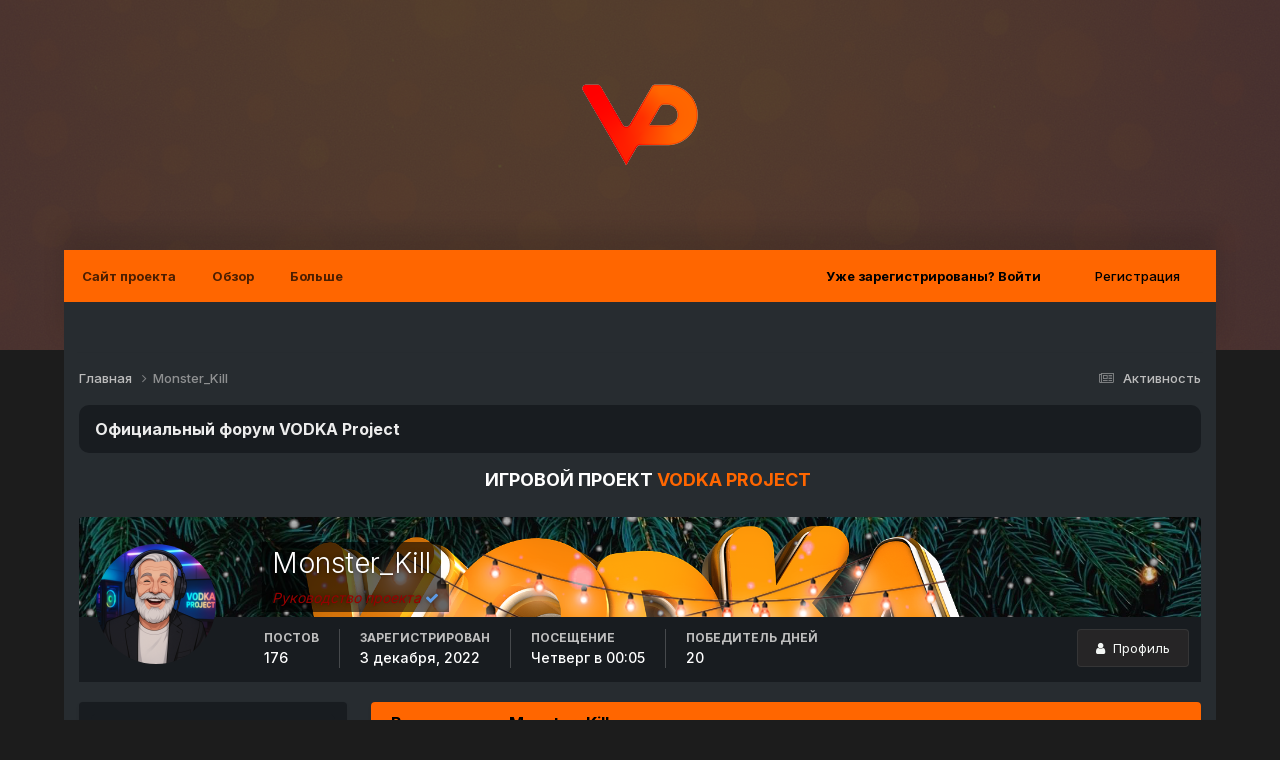

--- FILE ---
content_type: text/html;charset=UTF-8
request_url: https://forum.vodka-pro.ru/index.php?/profile/1-monster_kill/content/
body_size: 38266
content:
<!DOCTYPE html>
<html lang="ru-RU" dir="ltr">
	<head>
		<meta charset="utf-8">
        
		<title>Контент Monster_Kill - VODKA Project</title>
		
		
		
		

	<meta name="viewport" content="width=device-width, initial-scale=1">


	
	


	<meta name="twitter:card" content="summary" />




	
		
			
				<meta property="og:site_name" content="VODKA Project">
			
		
	

	
		
			
				<meta property="og:locale" content="ru_RU">
			
		
	


	
		<link rel="canonical" href="https://forum.vodka-pro.ru/index.php?/profile/1-monster_kill/content/" />
	





<link rel="manifest" href="https://forum.vodka-pro.ru/index.php?/manifest.webmanifest/">
<meta name="msapplication-config" content="https://forum.vodka-pro.ru/index.php?/browserconfig.xml/">
<meta name="msapplication-starturl" content="/">
<meta name="application-name" content="VODKA Project">
<meta name="apple-mobile-web-app-title" content="VODKA Project">

	<meta name="theme-color" content="#1a1a1a">










<link rel="preload" href="//forum.vodka-pro.ru/applications/core/interface/font/fontawesome-webfont.woff2?v=4.7.0" as="font" crossorigin="anonymous">
		


	<link rel="preconnect" href="https://fonts.googleapis.com">
	<link rel="preconnect" href="https://fonts.gstatic.com" crossorigin>
	
		<link href="https://fonts.googleapis.com/css2?family=Inter:wght@300;400;500;600;700&display=swap" rel="stylesheet">
	



	<link rel='stylesheet' href='https://forum.vodka-pro.ru/uploads/css_built_4/341e4a57816af3ba440d891ca87450ff_framework.css?v=4e52a1ea3c1760232253' media='all'>

	<link rel='stylesheet' href='https://forum.vodka-pro.ru/uploads/css_built_4/05e81b71abe4f22d6eb8d1a929494829_responsive.css?v=4e52a1ea3c1760232253' media='all'>

	<link rel='stylesheet' href='https://forum.vodka-pro.ru/uploads/css_built_4/20446cf2d164adcc029377cb04d43d17_flags.css?v=4e52a1ea3c1760232253' media='all'>

	<link rel='stylesheet' href='https://forum.vodka-pro.ru/uploads/css_built_4/90eb5adf50a8c640f633d47fd7eb1778_core.css?v=4e52a1ea3c1760232253' media='all'>

	<link rel='stylesheet' href='https://forum.vodka-pro.ru/uploads/css_built_4/5a0da001ccc2200dc5625c3f3934497d_core_responsive.css?v=4e52a1ea3c1760232253' media='all'>

	<link rel='stylesheet' href='https://forum.vodka-pro.ru/uploads/css_built_4/ffdbd8340d5c38a97b780eeb2549bc3f_profiles.css?v=4e52a1ea3c1760232253' media='all'>

	<link rel='stylesheet' href='https://forum.vodka-pro.ru/uploads/css_built_4/f2ef08fd7eaff94a9763df0d2e2aaa1f_streams.css?v=4e52a1ea3c1760232253' media='all'>

	<link rel='stylesheet' href='https://forum.vodka-pro.ru/uploads/css_built_4/9be4fe0d9dd3ee2160f368f53374cd3f_leaderboard.css?v=4e52a1ea3c1760232253' media='all'>

	<link rel='stylesheet' href='https://forum.vodka-pro.ru/uploads/css_built_4/125515e1b6f230e3adf3a20c594b0cea_profiles_responsive.css?v=4e52a1ea3c1760232253' media='all'>

	<link rel='stylesheet' href='https://forum.vodka-pro.ru/uploads/css_built_4/6a6afb106122c1b73b3caacf669ca862_profile.css?v=4e52a1ea3c1760232253' media='all'>





<link rel='stylesheet' href='https://forum.vodka-pro.ru/uploads/css_built_4/258adbb6e4f3e83cd3b355f84e3fa002_custom.css?v=4e52a1ea3c1760232253' media='all'>




		
		

	
	<link rel='shortcut icon' href='https://forum.vodka-pro.ru/uploads/monthly_2022_12/702808348_favicon(2).ico' type="image/x-icon">

        <!-- SF EDIT -->
      	
      	
        <link href="https://fonts.googleapis.com/css?family=Fira+Sans:300,400&subset=latin-ext" rel="stylesheet">
	    <link href="https://fonts.googleapis.com/css?family=Dancing+Script:400,700&subset=latin-ext" rel="stylesheet">
      <link rel="preconnect" href="https://fonts.googleapis.com">
<link rel="preconnect" href="https://fonts.gstatic.com/" crossorigin>
<link href="https://fonts.googleapis.com/css2?family=Alumni+Sans:ital,wght@0,100..900;1,100..900&family=Montserrat:ital,wght@0,100..900;1,100..900&display=swap" rel="stylesheet">
        <!-- SF EDIT END -->
	</head>
	<body class='ipsApp ipsApp_front ipsJS_none ipsClearfix' data-controller='core.front.core.app' data-message="" data-pageApp='core' data-pageLocation='front' data-pageModule='members' data-pageController='profile' data-pageID='1'  >
		
        
      
      
        
      
      <div id="preloader"> <!-- прелоадер -->
  <div class="preloader-content">
    <img src="https://vodka-pro.ru/img/logoVPL.png" alt="Logo" class="preloader-logo">
        <div class="progress-bar">
      <div class="progress-fill"></div>
    </div>
  </div>
</div> <!-- прелоадер -->

      
		  <a href='#ipsLayout_mainArea' class='ipsHide' title='Перейти к основному содержанию на этой странице' accesskey='m'>Перейти к содержанию</a>
	
      





			<div id='ipsLayout_header' class='ipsClearfix'>
				<header>
                  <div class="rp-header" style="display:flex; position:relative; z-index:1000;">
                  <div class="">
					  
                      </div>
                      <div class="rp-center" data-aos="zoom-in-down" data-aos-anchor-placement="bottom-bottom">
                      
                        <a href='https://forum.vodka-pro.ru/'><img src='https://forum.vodka-pro.ru/uploads/monthly_2025_08/logo_228_forum.png.8264a2a9d2826572301abb427008fc58.png'></a>
                        
                      </div>
                      <div class="">
					  
					  </div>
                  </div>			
				</header>
              
			</div>
		
            <div class='wafel scrollser' id="scrollsers">
              	<div class='wafel_container'>
                  <div></div>
                  <div>

	<nav data-controller='core.front.core.navBar' class=' ipsResponsive_showDesktop'>
		<div class='ipsNavBar_primary '>
			<ul data-role="primaryNavBar" class='ipsClearfix'>
				


	
		
		
		<li  id='elNavSecondary_22' data-role="navBarItem" data-navApp="core" data-navExt="CustomItem">
			
			
				<a href="https://vodka-pro.ru/"  data-navItem-id="22" >
					Сайт проекта<span class='ipsNavBar_active__identifier'></span>
				</a>
			
			
		</li>
	
	

	
		
		
		<li  id='elNavSecondary_1' data-role="navBarItem" data-navApp="core" data-navExt="CustomItem">
			
			
				<a href="https://forum.vodka-pro.ru/index.php"  data-navItem-id="1" >
					Обзор<span class='ipsNavBar_active__identifier'></span>
				</a>
			
			
				<ul class='ipsNavBar_secondary ipsHide' data-role='secondaryNavBar'>
					


	
		
		
		<li  id='elNavSecondary_10' data-role="navBarItem" data-navApp="forums" data-navExt="Forums">
			
			
				<a href="https://forum.vodka-pro.ru/index.php"  data-navItem-id="10" >
					Форумы<span class='ipsNavBar_active__identifier'></span>
				</a>
			
			
		</li>
	
	

	
		
		
		<li  id='elNavSecondary_14' data-role="navBarItem" data-navApp="core" data-navExt="CustomItem">
			
			
				<a href="https://forum.vodka-pro.ru/index.php?/topic/9110-%D0%BE%D0%B1%D1%89%D0%B8%D0%B5-%D0%BF%D1%80%D0%B0%D0%B2%D0%B8%D0%BB%D0%B0-%D0%BF%D1%80%D0%BE%D0%B5%D0%BA%D1%82%D0%B0-vodka-project/" target='_blank' rel="noopener" data-navItem-id="14" >
					Правила<span class='ipsNavBar_active__identifier'></span>
				</a>
			
			
		</li>
	
	

	
		
		
		<li  id='elNavSecondary_15' data-role="navBarItem" data-navApp="core" data-navExt="StaffDirectory">
			
			
				<a href="https://forum.vodka-pro.ru/index.php?/staff/"  data-navItem-id="15" >
					Модераторы<span class='ipsNavBar_active__identifier'></span>
				</a>
			
			
		</li>
	
	

					<li class='ipsHide' id='elNavigationMore_1' data-role='navMore'>
						<a href='#' data-ipsMenu data-ipsMenu-appendTo='#elNavigationMore_1' id='elNavigationMore_1_dropdown'>Больше <i class='fa fa-caret-down'></i></a>
						<ul class='ipsHide ipsMenu ipsMenu_auto' id='elNavigationMore_1_dropdown_menu' data-role='moreDropdown'></ul>
					</li>
				</ul>
			
		</li>
	
	

	
	

	
		
		
		<li  id='elNavSecondary_2' data-role="navBarItem" data-navApp="core" data-navExt="CustomItem">
			
			
				<a href="https://forum.vodka-pro.ru/index.php?/discover/"  data-navItem-id="2" >
					Активность<span class='ipsNavBar_active__identifier'></span>
				</a>
			
			
				<ul class='ipsNavBar_secondary ipsHide' data-role='secondaryNavBar'>
					


	
		
		
		<li  id='elNavSecondary_4' data-role="navBarItem" data-navApp="core" data-navExt="AllActivity">
			
			
				<a href="https://forum.vodka-pro.ru/index.php?/discover/"  data-navItem-id="4" >
					Активность<span class='ipsNavBar_active__identifier'></span>
				</a>
			
			
		</li>
	
	

	
	

	
	

	
	

	
		
		
		<li  id='elNavSecondary_8' data-role="navBarItem" data-navApp="core" data-navExt="Search">
			
			
				<a href="https://forum.vodka-pro.ru/index.php?/search/"  data-navItem-id="8" >
					Поиск<span class='ipsNavBar_active__identifier'></span>
				</a>
			
			
		</li>
	
	

	
	

					<li class='ipsHide' id='elNavigationMore_2' data-role='navMore'>
						<a href='#' data-ipsMenu data-ipsMenu-appendTo='#elNavigationMore_2' id='elNavigationMore_2_dropdown'>Больше <i class='fa fa-caret-down'></i></a>
						<ul class='ipsHide ipsMenu ipsMenu_auto' id='elNavigationMore_2_dropdown_menu' data-role='moreDropdown'></ul>
					</li>
				</ul>
			
		</li>
	
	

				<li class='ipsHide' id='elNavigationMore' data-role='navMore'>
					<a href='#' data-ipsMenu data-ipsMenu-appendTo='#elNavigationMore' id='elNavigationMore_dropdown'>Больше</a>
					<ul class='ipsNavBar_secondary ipsHide' data-role='secondaryNavBar'>
						<li class='ipsHide' id='elNavigationMore_more' data-role='navMore'>
							<a href='#' data-ipsMenu data-ipsMenu-appendTo='#elNavigationMore_more' id='elNavigationMore_more_dropdown'>Больше <i class='fa fa-caret-down'></i></a>
							<ul class='ipsHide ipsMenu ipsMenu_auto' id='elNavigationMore_more_dropdown_menu' data-role='moreDropdown'></ul>
						</li>
					</ul>
				</li>
			</ul>
		  <!-- SF EDIT -->
			<div style="display:none;">

	<div id="elSearchWrapper">
		<div id='elSearch' data-controller="core.front.core.quickSearch">
			<form accept-charset='utf-8' action='//forum.vodka-pro.ru/index.php?/search/&amp;do=quicksearch' method='post'>
                <input type='search' id='elSearchField' placeholder='Поиск...' name='q' autocomplete='off' aria-label='Поиск'>
                <details class='cSearchFilter'>
                    <summary class='cSearchFilter__text'></summary>
                    <ul class='cSearchFilter__menu'>
                        
                        <li><label><input type="radio" name="type" value="all" ><span class='cSearchFilter__menuText'>Везде</span></label></li>
                        
                        
                            <li><label><input type="radio" name="type" value="core_statuses_status" checked><span class='cSearchFilter__menuText'>Обновления статусов</span></label></li>
                        
                            <li><label><input type="radio" name="type" value="forums_topic"><span class='cSearchFilter__menuText'>Темы</span></label></li>
                        
                            <li><label><input type="radio" name="type" value="cms_pages_pageitem"><span class='cSearchFilter__menuText'>Страницы</span></label></li>
                        
                            <li><label><input type="radio" name="type" value="cms_records1"><span class='cSearchFilter__menuText'>Article</span></label></li>
                        
                            <li><label><input type="radio" name="type" value="calendar_event"><span class='cSearchFilter__menuText'>События</span></label></li>
                        
                            <li><label><input type="radio" name="type" value="downloads_file"><span class='cSearchFilter__menuText'>Файлы</span></label></li>
                        
                            <li><label><input type="radio" name="type" value="core_members"><span class='cSearchFilter__menuText'>Пользователи</span></label></li>
                        
                    </ul>
                </details>
				<button class='cSearchSubmit' type="submit" aria-label='Поиск'><i class="fa fa-search"></i></button>
			</form>
		</div>
	</div>
</div>
          <!-- SF EDIT -->
		</div>
	</nav>
</div>
                	<div class='wafel_userbar'>
						

	<ul id='elUserNav' class='ipsList_inline cSignedOut ipsResponsive_showDesktop'>
		
        
		
        
        
            
            <li id='elSignInLink'>
                <a href='https://forum.vodka-pro.ru/index.php?/login/' id='elUserSignIn'>
                    Уже зарегистрированы? Войти
                </a>
            </li>
            
        
		
			<li>
				
					<a href='https://forum.vodka-pro.ru/index.php?/register/'  id='elRegisterButton' class='ipsButton ipsButton_normal ipsButton_primary'>Регистрация</a>
				
			</li>
		
	</ul>

						
<ul class='ipsMobileHamburger ipsList_reset ipsResponsive_hideDesktop'>
	<li data-ipsDrawer data-ipsDrawer-drawerElem='#elMobileDrawer'>
		<a href='#'>
			
			
				
			
			
			
			<i class='fa fa-navicon'></i>
		</a>
	</li>
</ul>
                	</div>
					
<ul id='elMobileNav' class='ipsResponsive_hideDesktop' data-controller='core.front.core.mobileNav'>
	
		
			<li id='elMobileBreadcrumb'>
				<a href='https://forum.vodka-pro.ru/'>
					<span>Главная</span>
				</a>
			</li>
		
	
	
	
	<li >
		<a data-action="defaultStream" href='https://forum.vodka-pro.ru/index.php?/discover/'><i class="fa fa-newspaper-o" aria-hidden="true"></i></a>
	</li>

	

	
		<li class='ipsJS_show'>
			<a href='https://forum.vodka-pro.ru/index.php?/search/'><i class='fa fa-search'></i></a>
		</li>
	
</ul>
              	</div>
            </div> 

		<main id='ipsLayout_body' class='ipsLayout_container'>
                 <!-- THEME SLIDER -->
        
        <!-- THEME SLIDER END -->
        <!-- CONTENT DISPLAY -->
        
        <!-- CONTENT DISPLAY END -->
			<div id='ipsLayout_contentArea'>
				<div id='ipsLayout_contentWrapper'>
					
<nav class='ipsBreadcrumb ipsBreadcrumb_top ipsFaded_withHover'>
	

	<ul class='ipsList_inline ipsPos_right'>
		
		<li >
			<a data-action="defaultStream" class='ipsType_light '  href='https://forum.vodka-pro.ru/index.php?/discover/'><i class="fa fa-newspaper-o" aria-hidden="true"></i> <span>Активность</span></a>
		</li>
		
	</ul>

	<ul data-role="breadcrumbList">
		<li>
			<a title="Главная" href='https://forum.vodka-pro.ru/'>
				<span>Главная <i class='fa fa-angle-right'></i></span>
			</a>
		</li>
		
		
			<li>
				
					<a href='https://forum.vodka-pro.ru/index.php?/profile/1-monster_kill/'>
						<span>Monster_Kill </span>
					</a>
				
			</li>
		
	</ul>
</nav>
                  	<div class="cyrk">
					
					<div id='ipsLayout_mainArea'>
                    
					<div class="announcements">
						<div>
							<ul class="ipsList_reset">
								<li class="ipsWidget ipsWidget_horizontal ipsBox">
									<h3 class="ipsWidget_title">Официальный форум VODKA Project</h3>
									<div class="ipsWidget_inner pad-left" bis_skin_checked="1">
										<p style="text-align:center;">
	<span style="font-size:18px;"><strong><font color="#ffffff">ИГРОВОЙ ПРОЕКТ </font><span style="color:#ff6600;">VODKA PROJECT</span></strong></span>
</p>

									</div>
								</li>
							</ul>
						</div>
					</div>
					
						
						
						
						

	




						


<div data-controller='core.front.profile.main' id='elProfileUserContent'>
	

<header data-role="profileHeader">
    <div class='ipsPageHead_special cProfileHeaderMinimal' id='elProfileHeader' data-controller='core.global.core.coverPhoto' data-url="https://forum.vodka-pro.ru/index.php?/profile/1-monster_kill/&amp;csrfKey=5891cf3acfcb41281414df0827060d89" data-coverOffset='363'>
        
        <div class='ipsCoverPhoto_container'>
            
            <img src='//forum.vodka-pro.ru/applications/core/interface/js/spacer.png' data-src='https://forum.vodka-pro.ru/uploads/monthly_2023_11/5f8b93cc31418cdc.png.c0a31f798e8a73f24239c905d7b7e03a.png' class='ipsCoverPhoto_photo' data-action="toggleCoverPhoto" alt=''>
            
        </div>
        
        
        <div class='ipsColumns ipsColumns_collapsePhone' data-hideOnCoverEdit>
            <div class='ipsColumn ipsColumn_fixed ipsColumn_narrow ipsPos_center' id='elProfilePhoto'>
                
                <a href="https://forum.vodka-pro.ru/uploads/monthly_2025_10/ChatGPTImage11_2025.23_32_48.png.cf8551b817dcacb2380c91a2f14e22d4.png" data-ipsLightbox class='ipsUserPhoto ipsUserPhoto_xlarge'>
                    <img src='https://forum.vodka-pro.ru/uploads/monthly_2025_10/ChatGPTImage11_2025.23_32_48.thumb.png.3c96a948bec4b597de06e39362e225b4.png' alt=''>
                </a>
                
                
            </div>
            <div class='ipsColumn ipsColumn_fluid'>
                <div class='ipsPos_left ipsPad cProfileHeader_name ipsType_normal'>
                    <h1 class='ipsType_reset ipsPageHead_barText'>
                        Monster_Kill

                        
                        
                    </h1>
                    <span>
						
						<span class='ipsPageHead_barText'><font color="#990000"><b><i>Руководство проекта</i></b> </font><i style='color:#5d9be6' class="fa fa-check" aria-hidden="true"></i></span></span>
					</span>
                </div>
                
                <ul class='ipsList_inline ipsPad ipsResponsive_hidePhone ipsResponsive_block ipsPos_left'>
                    
                    <li>

<div data-followApp='core' data-followArea='member' data-followID='1'  data-controller='core.front.core.followButton'>
	
		

	
</div></li>
                    
                    
                </ul>
                
            </div>
        </div>
    </div>

    <div class='ipsGrid ipsAreaBackground ipsPad ipsResponsive_showPhone ipsResponsive_block'>
        
        
        

        
        
        <div data-role='switchView' class='ipsGrid_span12'>
            <div data-action="goToProfile" data-type='phone' class=''>
                <a href='https://forum.vodka-pro.ru/index.php?/profile/1-monster_kill/' class='ipsButton ipsButton_veryLight ipsButton_small ipsButton_fullWidth' title="Профиль Monster_Kill"><i class='fa fa-user'></i></a>
            </div>
            <div data-action="browseContent" data-type='phone' class='ipsHide'>
                <a href="https://forum.vodka-pro.ru/index.php?/profile/1-monster_kill/content/" rel="nofollow" class='ipsButton ipsButton_veryLight ipsButton_small ipsButton_fullWidth'  title="Контент Monster_Kill"><i class='fa fa-newspaper-o'></i></a>
            </div>
        </div>
    </div>

    <div id='elProfileStats' class='ipsClearfix sm:ipsPadding ipsResponsive_pull'>
        <div data-role='switchView' class='ipsResponsive_hidePhone ipsPos_right'>
            <a href='https://forum.vodka-pro.ru/index.php?/profile/1-monster_kill/' class='ipsButton ipsButton_veryLight ipsButton_small ipsPos_right ' data-action="goToProfile" data-type='full' title="Профиль Monster_Kill"><i class='fa fa-user'></i> <span class='ipsResponsive_showDesktop ipsResponsive_inline'>&nbsp;Профиль</span></a>
            <a href="https://forum.vodka-pro.ru/index.php?/profile/1-monster_kill/content/" rel="nofollow" class='ipsButton ipsButton_veryLight ipsButton_small ipsPos_right ipsHide' data-action="browseContent" data-type='full' title="Контент Monster_Kill"><i class='fa fa-newspaper-o'></i> <span class='ipsResponsive_showDesktop ipsResponsive_inline'>&nbsp;Обзор контента</span></a>
        </div>
        <ul class='ipsList_reset ipsFlex ipsFlex-ai:center ipsFlex-fw:wrap ipsPos_left ipsResponsive_noFloat'>
            <li>
                <h4 class='ipsType_minorHeading'>Постов</h4>
                176
            </li>
            <li>
                <h4 class='ipsType_minorHeading'>Зарегистрирован</h4>
                <time datetime='2022-12-03T20:42:50Z' title='03.12.2022 20:42' data-short='3 г.'>3 декабря, 2022</time>
            </li>
            
            <li>
                <h4 class='ipsType_minorHeading'>Посещение</h4>
                <span>
					
                    <time datetime='2026-01-15T00:05:55Z' title='15.01.2026 00:05' data-short='4 д.'>Четверг в 00:05</time>
				</span>
            </li>
            
            
            <li>
                <h4 class='ipsType_minorHeading'>Победитель дней</h4>
                <span data-ipsTooltip title='Количество раз Monster_Kill имел наиболее популярный по репутации контент за день'>20</span>
            </li>
            
        </ul>
    </div>
</header>
	<div data-role="profileContent" class='ipsSpacer_top'>

		<div class="ipsColumns ipsColumns_collapsePhone">
			<div class="ipsColumn ipsColumn_wide">
				<div class='ipsPadding:half ipsBox'>
					<div class="ipsSideMenu" data-ipsTabBar data-ipsTabBar-contentArea='#elUserContent' data-ipsTabBar-itemselector=".ipsSideMenu_item" data-ipsTabBar-activeClass="ipsSideMenu_itemActive" data-ipsSideMenu>
						<h3 class="ipsSideMenu_mainTitle ipsAreaBackground_light ipsType_medium">
							<a href="#user_content" class="ipsPad_double" data-action="openSideMenu"><i class="fa fa-bars"></i> &nbsp;Тип контента&nbsp;<i class="fa fa-caret-down"></i></a>
						</h3>
						<div>
							<ul class="ipsSideMenu_list">
								<li><a href="https://forum.vodka-pro.ru/index.php?/profile/1-monster_kill/content/&amp;change_section=1" class="ipsSideMenu_item ipsSideMenu_itemActive">Активность</a></li>
							</ul>
							
								<h4 class='ipsSideMenu_subTitle'>Профили</h4>
								<ul class="ipsSideMenu_list">
									
										<li><a href="https://forum.vodka-pro.ru/index.php?/profile/1-monster_kill/content/&amp;type=core_statuses_status&amp;change_section=1" class="ipsSideMenu_item ">Обновления статусов</a></li>
									
										<li><a href="https://forum.vodka-pro.ru/index.php?/profile/1-monster_kill/content/&amp;type=core_statuses_reply&amp;change_section=1" class="ipsSideMenu_item ">Ответы статуса</a></li>
									
								</ul>
							
								<h4 class='ipsSideMenu_subTitle'>Форумы</h4>
								<ul class="ipsSideMenu_list">
									
										<li><a href="https://forum.vodka-pro.ru/index.php?/profile/1-monster_kill/content/&amp;type=forums_topic&amp;change_section=1" class="ipsSideMenu_item ">Темы</a></li>
									
										<li><a href="https://forum.vodka-pro.ru/index.php?/profile/1-monster_kill/content/&amp;type=forums_topic_post&amp;change_section=1" class="ipsSideMenu_item ">Сообщения</a></li>
									
								</ul>
							
								<h4 class='ipsSideMenu_subTitle'>Articles</h4>
								<ul class="ipsSideMenu_list">
									
										<li><a href="https://forum.vodka-pro.ru/index.php?/profile/1-monster_kill/content/&amp;type=cms_records1&amp;change_section=1" class="ipsSideMenu_item ">Articles</a></li>
									
										<li><a href="https://forum.vodka-pro.ru/index.php?/profile/1-monster_kill/content/&amp;type=cms_records_comment1&amp;change_section=1" class="ipsSideMenu_item ">Article Комментарии</a></li>
									
								</ul>
							
								<h4 class='ipsSideMenu_subTitle'>События</h4>
								<ul class="ipsSideMenu_list">
									
										<li><a href="https://forum.vodka-pro.ru/index.php?/profile/1-monster_kill/content/&amp;type=calendar_event&amp;change_section=1" class="ipsSideMenu_item ">События</a></li>
									
										<li><a href="https://forum.vodka-pro.ru/index.php?/profile/1-monster_kill/content/&amp;type=calendar_event_comment&amp;change_section=1" class="ipsSideMenu_item ">Комментарии события</a></li>
									
								</ul>
							
								<h4 class='ipsSideMenu_subTitle'>Загрузки</h4>
								<ul class="ipsSideMenu_list">
									
										<li><a href="https://forum.vodka-pro.ru/index.php?/profile/1-monster_kill/content/&amp;type=downloads_file&amp;change_section=1" class="ipsSideMenu_item ">Файлы</a></li>
									
								</ul>
							
						</div>			
					</div>
				</div>
			</div>
			<div class="ipsColumn ipsColumn_fluid" id='elUserContent'>
				
<div class='ipsBox'>
	<h2 class='ipsType_sectionTitle ipsType_reset'>Весь контент Monster_Kill</h2>
	

<div data-baseurl="https://forum.vodka-pro.ru/index.php?/profile/1-monster_kill/content/&amp;all_activity=1&amp;page=1" data-resort="listResort" data-tableid="topics" data-controller="core.global.core.table">
	<div data-role="tableRows">
		
			<div class="ipsButtonBar ipsPad_half ipsClearfix ipsClear" data-role="tablePagination">
				<ul class='ipsPagination' id='elPagination_255f3352ef67f97418d6478017be5bea_1953954660' data-ipsPagination-seoPagination='true' data-pages='3' data-ipsPagination  data-ipsPagination-pages="3" data-ipsPagination-perPage='25'>
		
			
				<li class='ipsPagination_first ipsPagination_inactive'><a href='https://forum.vodka-pro.ru/index.php?/profile/1-monster_kill/content/&amp;all_activity=1' rel="first" data-page='1' data-ipsTooltip title='Первая страница'><i class='fa fa-angle-double-left'></i></a></li>
				<li class='ipsPagination_prev ipsPagination_inactive'><a href='https://forum.vodka-pro.ru/index.php?/profile/1-monster_kill/content/&amp;all_activity=1' rel="prev" data-page='0' data-ipsTooltip title='Предыдущая страница'>Назад</a></li>
			
			<li class='ipsPagination_page ipsPagination_active'><a href='https://forum.vodka-pro.ru/index.php?/profile/1-monster_kill/content/&amp;all_activity=1' data-page='1'>1</a></li>
			
				
					<li class='ipsPagination_page'><a href='https://forum.vodka-pro.ru/index.php?/profile/1-monster_kill/content/page/2/&amp;all_activity=1' data-page='2'>2</a></li>
				
					<li class='ipsPagination_page'><a href='https://forum.vodka-pro.ru/index.php?/profile/1-monster_kill/content/page/3/&amp;all_activity=1' data-page='3'>3</a></li>
				
				<li class='ipsPagination_next'><a href='https://forum.vodka-pro.ru/index.php?/profile/1-monster_kill/content/page/2/&amp;all_activity=1' rel="next" data-page='2' data-ipsTooltip title='Следующая страница'>Далее</a></li>
				<li class='ipsPagination_last'><a href='https://forum.vodka-pro.ru/index.php?/profile/1-monster_kill/content/page/3/&amp;all_activity=1' rel="last" data-page='3' data-ipsTooltip title='Последняя страница'><i class='fa fa-angle-double-right'></i></a></li>
			
			
				<li class='ipsPagination_pageJump'>
					<a href='#' data-ipsMenu data-ipsMenu-closeOnClick='false' data-ipsMenu-appendTo='#elPagination_255f3352ef67f97418d6478017be5bea_1953954660' id='elPagination_255f3352ef67f97418d6478017be5bea_1953954660_jump'>Страница 1 из 3 &nbsp;<i class='fa fa-caret-down'></i></a>
					<div class='ipsMenu ipsMenu_narrow ipsPadding ipsHide' id='elPagination_255f3352ef67f97418d6478017be5bea_1953954660_jump_menu'>
						<form accept-charset='utf-8' method='post' action='https://forum.vodka-pro.ru/index.php?/profile/1-monster_kill/content/&amp;all_activity=1' data-role="pageJump" data-baseUrl='#'>
							<ul class='ipsForm ipsForm_horizontal'>
								<li class='ipsFieldRow'>
									<input type='number' min='1' max='3' placeholder='Номер страницы' class='ipsField_fullWidth' name='page'>
								</li>
								<li class='ipsFieldRow ipsFieldRow_fullWidth'>
									<input type='submit' class='ipsButton_fullWidth ipsButton ipsButton_verySmall ipsButton_primary' value='Поехали'>
								</li>
							</ul>
						</form>
					</div>
				</li>
			
		
	</ul>
			</div>
		
		<ol class='ipsDataList ipsDataList_large cSearchActivity ipsStream ipsPad'>
			
				

<li class='ipsStreamItem ipsStreamItem_contentBlock ipsStreamItem_expanded ipsAreaBackground_reset ipsPad  ' data-role='activityItem' data-timestamp='1764960124'>
	<div class='ipsStreamItem_container ipsClearfix'>
		
			
			<div class='ipsStreamItem_header ipsPhotoPanel ipsPhotoPanel_mini'>
								
					<span class='ipsStreamItem_contentType' data-ipsTooltip title='Сообщение'><i class='fa fa-comment'></i></span>
				
				

	<a href="https://forum.vodka-pro.ru/index.php?/profile/1-monster_kill/" rel="nofollow" data-ipsHover data-ipsHover-target="https://forum.vodka-pro.ru/index.php?/profile/1-monster_kill/&amp;do=hovercard" class="ipsUserPhoto ipsUserPhoto_mini" title="Перейти в профиль Monster_Kill">
		<img src='https://forum.vodka-pro.ru/uploads/monthly_2025_10/ChatGPTImage11_2025.23_32_48.thumb.png.3c96a948bec4b597de06e39362e225b4.png' alt='Monster_Kill' loading="lazy">
	</a>

				<div class=''>
					
					<h2 class='ipsType_reset ipsStreamItem_title ipsContained_container ipsStreamItem_titleSmall'>
						
						
						<span class='ipsType_break ipsContained'>
							<a href='https://forum.vodka-pro.ru/index.php?/topic/10045-nezox/&amp;do=findComment&amp;comment=14033' data-linkType="link" data-searchable> NeZoX</a>
						</span>
						
					</h2>
					
						<p class='ipsType_reset ipsStreamItem_status ipsType_blendLinks'>
							
<a href='https://forum.vodka-pro.ru/index.php?/profile/1-monster_kill/' rel="nofollow" data-ipsHover data-ipsHover-width="370" data-ipsHover-target='https://forum.vodka-pro.ru/index.php?/profile/1-monster_kill/&amp;do=hovercard' title="Перейти в профиль Monster_Kill" class="ipsType_break"><font color="#990000"><b><i>Monster_Kill</i></b> </font><i style='color:#5d9be6' class="fa fa-check" aria-hidden="true"></i></span></a> ответил 
<a href='https://forum.vodka-pro.ru/index.php?/profile/4834-darkess/' rel="nofollow" data-ipsHover data-ipsHover-width="370" data-ipsHover-target='https://forum.vodka-pro.ru/index.php?/profile/4834-darkess/&amp;do=hovercard' title="Перейти в профиль Darkess" class="ipsType_break">Darkess</a> тема в <a href='https://forum.vodka-pro.ru/index.php?/forum/106-%D0%B1%D0%B0%D0%B3-%D1%82%D1%80%D0%B5%D0%BA%D0%B5%D1%80/'>Баг-трекер</a>
						</p>
					
					
						
					
				</div>
			</div>
			
				<div class='ipsStreamItem_snippet ipsType_break'>
					
					 	

	<div class='ipsType_richText ipsContained ipsType_medium'>
		<div data-ipsTruncate data-ipsTruncate-type='remove' data-ipsTruncate-size='3 lines' data-ipsTruncate-watch='false'>
			Ваше обращение на рассмотрении!
		</div>
	</div>


					
				</div>
				<ul class='ipsList_inline ipsStreamItem_meta ipsGap:1'>
					<li class='ipsType_light ipsType_medium'>
						
						<i class='fa fa-clock-o'></i> <time datetime='2025-12-05T18:42:04Z' title='05.12.2025 18:42' data-short='5 дек'>5 декабря, 2025</time>
						
					</li>
					
						<li class='ipsType_light ipsType_medium'>
							<a href='https://forum.vodka-pro.ru/index.php?/topic/10045-nezox/&amp;do=findComment&amp;comment=14033' class='ipsType_blendLinks'>
								
									<i class='fa fa-comment'></i> 1 ответ
								
							</a>
						</li>
					
					
					
				</ul>
			
		
	</div>
</li>
			
				

<li class='ipsStreamItem ipsStreamItem_contentBlock ipsStreamItem_expanded ipsAreaBackground_reset ipsPad  ' data-role='activityItem' data-timestamp='1764781410'>
	<div class='ipsStreamItem_container ipsClearfix'>
		
			
			<div class='ipsStreamItem_header ipsPhotoPanel ipsPhotoPanel_mini'>
				
					<span class='ipsStreamItem_contentType' data-ipsTooltip title='Тема'><i class='fa fa-comments'></i></span>
				
				

	<a href="https://forum.vodka-pro.ru/index.php?/profile/1-monster_kill/" rel="nofollow" data-ipsHover data-ipsHover-target="https://forum.vodka-pro.ru/index.php?/profile/1-monster_kill/&amp;do=hovercard" class="ipsUserPhoto ipsUserPhoto_mini" title="Перейти в профиль Monster_Kill">
		<img src='https://forum.vodka-pro.ru/uploads/monthly_2025_10/ChatGPTImage11_2025.23_32_48.thumb.png.3c96a948bec4b597de06e39362e225b4.png' alt='Monster_Kill' loading="lazy">
	</a>

				<div class=''>
					
					<h2 class='ipsType_reset ipsStreamItem_title ipsContained_container '>
						
						
						<span class='ipsType_break ipsContained'>
							<a href='https://forum.vodka-pro.ru/index.php?/topic/10044-%D0%BF%D1%80%D0%B0%D0%B2%D0%B8%D0%BB%D0%B0-%D1%81%D0%B5%D1%80%D0%B2%D0%B5%D1%80%D0%BE%D0%B2-minecraft/&amp;do=findComment&amp;comment=14028' data-linkType="link" data-searchable> Правила серверов Minecraft</a>
						</span>
						
					</h2>
					
						<p class='ipsType_reset ipsStreamItem_status ipsType_blendLinks'>
							
<a href='https://forum.vodka-pro.ru/index.php?/profile/1-monster_kill/' rel="nofollow" data-ipsHover data-ipsHover-width="370" data-ipsHover-target='https://forum.vodka-pro.ru/index.php?/profile/1-monster_kill/&amp;do=hovercard' title="Перейти в профиль Monster_Kill" class="ipsType_break"><font color="#990000"><b><i>Monster_Kill</i></b> </font><i style='color:#5d9be6' class="fa fa-check" aria-hidden="true"></i></span></a> опубликовал тема в <a href='https://forum.vodka-pro.ru/index.php?/forum/82-%D0%BF%D1%80%D0%B0%D0%B2%D0%B8%D0%BB%D0%B0-%D0%BF%D1%80%D0%BE%D0%B5%D0%BA%D1%82%D0%B0/'>Правила проекта</a>
						</p>
					
					
						
					
				</div>
			</div>
			
				<div class='ipsStreamItem_snippet ipsType_break'>
					
					 	

	<div class='ipsType_richText ipsContained ipsType_medium'>
		<div data-ipsTruncate data-ipsTruncate-type='remove' data-ipsTruncate-size='3 lines' data-ipsTruncate-watch='false'>
			Правила серверов Minecraft
 


	1. Игрокам запрещено
 


	 
 


	1.1. Отправлять однотипные сообщения более 2-х раз в 3 минуты; рекламировать варп/товар более 2-х раз в 10 минут, а также кооперироваться с игроками в целях отправки нескольких однотипных сообщений в один период времени; отправлять бессмысленные сообщения, которые не несут смысловой логики; флуд в чате; спам запросами телепортации; использовать капс более 50% (кроме аббревиатур); - использовать транслит. 
	Наказание: МУТ до 2 ч. / БАН до 1 суток.
 


	 
 


	1.2. Попрошайничество любого вида: дать ресурсы, взять в долг, сменить время суток/погоду, построить за вас дом, снизить время выданного наказания и так далее. 
	Наказание: МУТ от 5 до 15 мин.
 


	 
 


	1.3. Портить внешний вид карты (основной мир), а также:
 


	
		оставлять столбы (если они не используются для разметки) и ставить в случайном порядке блоки;
	
	
		рыть глубокие ямы (кроме ада), способные убить игрока при падении в них; 
	
	
		строить символику нацистской Германии или другую символику (флаги стран имеют прямое отношение к символике), которая может привести к политическим спорам; 
	
	
		бессмысленное разлитие жидкостей; 
	
	
		строить оскорбительные/порнографические постройки.
	



	Наказание: Удаление постройки + БАН от 1 ч. до 5 суток / при повторе - удаление привата + БАН от 7 дней до ПЕРМАНЕНТНОГО БАНА.
 


	 
 


	1.4. Совершать любые действия, направленные на дестабилизацию экономики сервера:
 


	
		передача игровых ценностей (вещи, VPcoin) для аренды;
	
	
		раздача, то есть продажа предмета за несоответствующую его ценности стоимость, выброс ресурсов, ломание дома, сундуков, а также удаление привата и прочее. 
		Исключение: Данное правило не распространяется на людей, играющих на одном регионе. Любой обход (создание промежуточного региона, передача через другой мир и тому подобное) будет также наказываться.
	



	Наказание: БАН от 3 суток до 14 дней / ПЕРМАНЕНТНЫЙ БАН.
 


	 
 


	1.5. Создавать точки телепортации (дом/варп и прочее) в случаях:
 


	
		если точка является ловушкой для других игроков;
	
	
		если точка находится на чужом привате/магазине (без разрешения хозяина привата/магазина).
	



	Наказание: БАН до 7 дней.
 


	 
 


	1.6. Создавать ловушки для игроков любого вида (перекрывать порталы и прочее), убивать при помощи ведра лавы, зажигалки или иными средствами, которые способны ранить/убить.  
	Пояснение: приглашать на варп (в дом) установленный в воздухе, поджигать, отравлять, топить и другими способами пытаться нанести урон. 
	Наказание: БАН до 7 дней / при повторе - БАН до 14 дней.
 


	 
 


	1.7. Всячески дестабилизировать работу серверов, вызывать падения, создавать лаг-зоны; строить механизмы вызывающую избыточную нагрузку. 
	Наказание: СНОС угроз без предупреждения + предупреждение / при повторе - СНОС угрозы и БАН до 7 дней.
 


	 
 


	1.8. Ставить регион впритык к чужому без согласования с хозяином региона, соблюдайте расстояние в 30 блоков от чужого региона. Под регионом и над запрещено размещать регион вовсе. Размещать регион от спавна на расстоянии не меньше 70 блоков. 
	Наказание: предупреждение / при повторе - СНОС региона + БАН до 7 дней.
 


	 
 


	1.9. «Гриф» в любом виде, а также поиск возможных его способов, независимо от результатов поиска. 
	Исключение: режим "Анархия" на AlcoMine 
	Наказание: БАН от 3 суток до 14 дней / БАН до 30 дней.
 


	 
 


	1.10. Создавать любые собственные PVP-арены. 
	Наказание: предупреждение + СНОС / БАН до 1 суток.
 


	1.11. Создавать бессмысленные варпы и варпы для качалок общего пользования без согласования с администрацией. 
	Наказание: СНОС варпа + предупреждение / при повторе - СНОС варпа и имеющихся на нём качалок и строений + БАН до 3 суток.
 


	1.12. Создание собственного магазина без предварительного согласования с администрацией и осмотра его на сохранение экономики сервера, осмотра на наличие неподобающих построек и декораций нарушающих другие правила сервера. 
	Наказание: предупреждение / при повторе - СНОС магазина + БАН до 3 суток.
 


	 
 


	
 


	                                                                                                                                                                                                                                       Назад
		</div>
	</div>


    <div class='ipsFlex ipsFlex-fw:wrap ipsGap:2 ipsMargin_top:half' data-controller="core.front.core.lightboxedImages" data-ipsLazyLoad>
        
            
            <div>
                <a href='https://forum.vodka-pro.ru/uploads/monthly_2025_08/xyeta_rainbowgey.png.72e985253b071dcb1fd77b99cf0f6d69.png'  data-ipsLightbox  data-ipsLightbox-group='g4537f645a9a37786a1d44da6dbd853e4'>
                    <span class='ipsThumb_bg ipsThumb_small ipsPos_left' data-background-src="https://forum.vodka-pro.ru/uploads/monthly_2025_08/xyeta_rainbowgey.png.72e985253b071dcb1fd77b99cf0f6d69.png">
                        <img src="//forum.vodka-pro.ru/applications/core/interface/js/spacer.png" data-src='https://forum.vodka-pro.ru/uploads/monthly_2025_08/xyeta_rainbowgey.png.72e985253b071dcb1fd77b99cf0f6d69.png' >
                    </span>
                </a>
            </div>
        
    </div>

					
				</div>
				<ul class='ipsList_inline ipsStreamItem_meta ipsGap:1'>
					<li class='ipsType_light ipsType_medium'>
						
						<i class='fa fa-clock-o'></i> <time datetime='2025-12-03T17:03:30Z' title='03.12.2025 17:03' data-short='3 дек'>3 декабря, 2025</time>
						
					</li>
					
					
					
				</ul>
			
		
	</div>
</li>
			
				

<li class='ipsStreamItem ipsStreamItem_contentBlock ipsStreamItem_expanded ipsAreaBackground_reset ipsPad  ' data-role='activityItem' data-timestamp='1764778657'>
	<div class='ipsStreamItem_container ipsClearfix'>
		
			
			<div class='ipsStreamItem_header ipsPhotoPanel ipsPhotoPanel_mini'>
				
					<span class='ipsStreamItem_contentType' data-ipsTooltip title='Тема'><i class='fa fa-comments'></i></span>
				
				

	<a href="https://forum.vodka-pro.ru/index.php?/profile/1-monster_kill/" rel="nofollow" data-ipsHover data-ipsHover-target="https://forum.vodka-pro.ru/index.php?/profile/1-monster_kill/&amp;do=hovercard" class="ipsUserPhoto ipsUserPhoto_mini" title="Перейти в профиль Monster_Kill">
		<img src='https://forum.vodka-pro.ru/uploads/monthly_2025_10/ChatGPTImage11_2025.23_32_48.thumb.png.3c96a948bec4b597de06e39362e225b4.png' alt='Monster_Kill' loading="lazy">
	</a>

				<div class=''>
					
					<h2 class='ipsType_reset ipsStreamItem_title ipsContained_container '>
						
						
						<span class='ipsType_break ipsContained'>
							<a href='https://forum.vodka-pro.ru/index.php?/topic/10043-%D1%84%D0%BE%D1%80%D0%BC%D0%B0-%D0%BF%D0%BE%D0%B4%D0%B0%D1%87%D0%B8-%D0%B6%D0%B0%D0%BB%D0%BE%D0%B1%D1%8B-%D0%BD%D0%B0-%D0%B0%D0%B4%D0%BC%D0%B8%D0%BD%D0%B8%D1%81%D1%82%D1%80%D0%B0%D1%86%D0%B8%D1%8E/&amp;do=findComment&amp;comment=14027' data-linkType="link" data-searchable> Форма подачи жалобы на администрацию</a>
						</span>
						
					</h2>
					
						<p class='ipsType_reset ipsStreamItem_status ipsType_blendLinks'>
							
<a href='https://forum.vodka-pro.ru/index.php?/profile/1-monster_kill/' rel="nofollow" data-ipsHover data-ipsHover-width="370" data-ipsHover-target='https://forum.vodka-pro.ru/index.php?/profile/1-monster_kill/&amp;do=hovercard' title="Перейти в профиль Monster_Kill" class="ipsType_break"><font color="#990000"><b><i>Monster_Kill</i></b> </font><i style='color:#5d9be6' class="fa fa-check" aria-hidden="true"></i></span></a> опубликовал тема в <a href='https://forum.vodka-pro.ru/index.php?/forum/109-%D0%B6%D0%B0%D0%BB%D0%BE%D0%B1%D1%8B-%D0%BD%D0%B0-%D0%B0%D0%B4%D0%BC%D0%B8%D0%BD%D0%B8%D1%81%D1%82%D1%80%D0%B0%D1%86%D0%B8%D1%8E/'>Жалобы на Администрацию</a>
						</p>
					
					
						
					
				</div>
			</div>
			
				<div class='ipsStreamItem_snippet ipsType_break'>
					
					 	

	<div class='ipsType_richText ipsContained ipsType_medium'>
		<div data-ipsTruncate data-ipsTruncate-type='remove' data-ipsTruncate-size='3 lines' data-ipsTruncate-watch='false'>
			Жалобу подавать по форме указанной снизу. Жалоба поданная не по форме будет ОТКЛОНЕНА.
 


	 
 


	Подача жалобы: 
 


	В названии темы указать Ник нарушившего администратора и кратко описанное нарушение.
 


	Вид: Ник | помеха игре | [Название сервера] (Например: AlcoMine) 
	Пример: Notch | бан без причины | AlcoTech
 


	 
 


	Форма подачи жалобы:
 


	  1. Ваш ник:
 


	  2. Ник нарушителя:
 


	  3. Описание нарушения и ситуации:
 


	  4. Видео/фото доказательства (видео должно быть в нормальном качестве, без редактирования; скрины с видимым нарушением, без редактирования, в нормальном качестве): 
 


	  5. Дата и время подачи жалобы, время свершения нарушения (МСК):
		</div>
	</div>


    <div class='ipsFlex ipsFlex-fw:wrap ipsGap:2 ipsMargin_top:half' data-controller="core.front.core.lightboxedImages" data-ipsLazyLoad>
        
            
            <div>
                <a href='https://forum.vodka-pro.ru/uploads/monthly_2025_08/xyeta_rainbowgey.png.72e985253b071dcb1fd77b99cf0f6d69.png'  data-ipsLightbox  data-ipsLightbox-group='ge82a6a9789bd1cd5f222f803007d4a1b'>
                    <span class='ipsThumb_bg ipsThumb_small ipsPos_left' data-background-src="https://forum.vodka-pro.ru/uploads/monthly_2025_08/xyeta_rainbowgey.png.72e985253b071dcb1fd77b99cf0f6d69.png">
                        <img src="//forum.vodka-pro.ru/applications/core/interface/js/spacer.png" data-src='https://forum.vodka-pro.ru/uploads/monthly_2025_08/xyeta_rainbowgey.png.72e985253b071dcb1fd77b99cf0f6d69.png' >
                    </span>
                </a>
            </div>
        
    </div>

					
				</div>
				<ul class='ipsList_inline ipsStreamItem_meta ipsGap:1'>
					<li class='ipsType_light ipsType_medium'>
						
						<i class='fa fa-clock-o'></i> <time datetime='2025-12-03T16:17:37Z' title='03.12.2025 16:17' data-short='3 дек'>3 декабря, 2025</time>
						
					</li>
					
					
					
				</ul>
			
		
	</div>
</li>
			
				

<li class='ipsStreamItem ipsStreamItem_contentBlock ipsStreamItem_expanded ipsAreaBackground_reset ipsPad  ' data-role='activityItem' data-timestamp='1764778468'>
	<div class='ipsStreamItem_container ipsClearfix'>
		
			
			<div class='ipsStreamItem_header ipsPhotoPanel ipsPhotoPanel_mini'>
				
					<span class='ipsStreamItem_contentType' data-ipsTooltip title='Тема'><i class='fa fa-comments'></i></span>
				
				

	<a href="https://forum.vodka-pro.ru/index.php?/profile/1-monster_kill/" rel="nofollow" data-ipsHover data-ipsHover-target="https://forum.vodka-pro.ru/index.php?/profile/1-monster_kill/&amp;do=hovercard" class="ipsUserPhoto ipsUserPhoto_mini" title="Перейти в профиль Monster_Kill">
		<img src='https://forum.vodka-pro.ru/uploads/monthly_2025_10/ChatGPTImage11_2025.23_32_48.thumb.png.3c96a948bec4b597de06e39362e225b4.png' alt='Monster_Kill' loading="lazy">
	</a>

				<div class=''>
					
					<h2 class='ipsType_reset ipsStreamItem_title ipsContained_container '>
						
						
						<span class='ipsType_break ipsContained'>
							<a href='https://forum.vodka-pro.ru/index.php?/topic/10042-%D1%84%D0%BE%D1%80%D0%BC%D0%B0-%D0%BF%D0%BE%D0%B4%D0%B0%D1%87%D0%B8-%D0%B6%D0%B0%D0%BB%D0%BE%D0%B1%D1%8B-%D0%BD%D0%B0-%D0%B8%D0%B3%D1%80%D0%BE%D0%BA%D0%BE%D0%B2/&amp;do=findComment&amp;comment=14026' data-linkType="link" data-searchable> Форма подачи жалобы на игроков</a>
						</span>
						
					</h2>
					
						<p class='ipsType_reset ipsStreamItem_status ipsType_blendLinks'>
							
<a href='https://forum.vodka-pro.ru/index.php?/profile/1-monster_kill/' rel="nofollow" data-ipsHover data-ipsHover-width="370" data-ipsHover-target='https://forum.vodka-pro.ru/index.php?/profile/1-monster_kill/&amp;do=hovercard' title="Перейти в профиль Monster_Kill" class="ipsType_break"><font color="#990000"><b><i>Monster_Kill</i></b> </font><i style='color:#5d9be6' class="fa fa-check" aria-hidden="true"></i></span></a> опубликовал тема в <a href='https://forum.vodka-pro.ru/index.php?/forum/110-%D0%B6%D0%B0%D0%BB%D0%BE%D0%B1%D1%8B-%D0%BD%D0%B0-%D0%B8%D0%B3%D1%80%D0%BE%D0%BA%D0%BE%D0%B2/'>Жалобы на игроков</a>
						</p>
					
					
						
					
				</div>
			</div>
			
				<div class='ipsStreamItem_snippet ipsType_break'>
					
					 	

	<div class='ipsType_richText ipsContained ipsType_medium'>
		<div data-ipsTruncate data-ipsTruncate-type='remove' data-ipsTruncate-size='3 lines' data-ipsTruncate-watch='false'>
			Жалобу подавать по форме указанной снизу. Жалоба поданная не по форме будет ОТКЛОНЕНА.
 


	 
 


	Подача жалобы: 
 


	В названии темы указать Ник нарушителя и кратко описанное нарушение.
 


	Вид: Ник | причина | [Название сервера] (Например: AlcoMine)
 


	Пример: Notch | гриферство | AlcoTech
 


	 
 


	Форма подачи жалобы:
 


	  1. Ваш ник:
 


	  2. Ник нарушителя:
 


	  3. Описание нарушения и ситуации:
 


	  4. Видео/фото доказательства (видео должно быть в нормальном качестве, без редактирования; скрины с видимым нарушением, без редактирования, в нормальном качестве): 
 


	  5. Дата и время подачи жалобы, время свершения нарушения (МСК):
		</div>
	</div>


    <div class='ipsFlex ipsFlex-fw:wrap ipsGap:2 ipsMargin_top:half' data-controller="core.front.core.lightboxedImages" data-ipsLazyLoad>
        
            
            <div>
                <a href='https://forum.vodka-pro.ru/uploads/monthly_2025_08/xyeta_rainbowgey.png.72e985253b071dcb1fd77b99cf0f6d69.png'  data-ipsLightbox  data-ipsLightbox-group='g7ab5fea6975da9a7eaa161e6b6966d61'>
                    <span class='ipsThumb_bg ipsThumb_small ipsPos_left' data-background-src="https://forum.vodka-pro.ru/uploads/monthly_2025_08/xyeta_rainbowgey.png.72e985253b071dcb1fd77b99cf0f6d69.png">
                        <img src="//forum.vodka-pro.ru/applications/core/interface/js/spacer.png" data-src='https://forum.vodka-pro.ru/uploads/monthly_2025_08/xyeta_rainbowgey.png.72e985253b071dcb1fd77b99cf0f6d69.png' >
                    </span>
                </a>
            </div>
        
    </div>

					
				</div>
				<ul class='ipsList_inline ipsStreamItem_meta ipsGap:1'>
					<li class='ipsType_light ipsType_medium'>
						
						<i class='fa fa-clock-o'></i> <time datetime='2025-12-03T16:14:28Z' title='03.12.2025 16:14' data-short='3 дек'>3 декабря, 2025</time>
						
					</li>
					
					
					
				</ul>
			
		
	</div>
</li>
			
				

<li class='ipsStreamItem ipsStreamItem_contentBlock ipsStreamItem_expanded ipsAreaBackground_reset ipsPad  ' data-role='activityItem' data-timestamp='1764777860'>
	<div class='ipsStreamItem_container ipsClearfix'>
		
			
			<div class='ipsStreamItem_header ipsPhotoPanel ipsPhotoPanel_mini'>
				
					<span class='ipsStreamItem_contentType' data-ipsTooltip title='Тема'><i class='fa fa-comments'></i></span>
				
				

	<a href="https://forum.vodka-pro.ru/index.php?/profile/1-monster_kill/" rel="nofollow" data-ipsHover data-ipsHover-target="https://forum.vodka-pro.ru/index.php?/profile/1-monster_kill/&amp;do=hovercard" class="ipsUserPhoto ipsUserPhoto_mini" title="Перейти в профиль Monster_Kill">
		<img src='https://forum.vodka-pro.ru/uploads/monthly_2025_10/ChatGPTImage11_2025.23_32_48.thumb.png.3c96a948bec4b597de06e39362e225b4.png' alt='Monster_Kill' loading="lazy">
	</a>

				<div class=''>
					
					<h2 class='ipsType_reset ipsStreamItem_title ipsContained_container '>
						
						
						<span class='ipsType_break ipsContained'>
							<a href='https://forum.vodka-pro.ru/index.php?/topic/10041-%D0%B1%D0%B0%D0%B3%D0%B8-%D0%B8-%D0%B4%D1%8E%D0%BF%D1%8B/&amp;do=findComment&amp;comment=14025' data-linkType="link" data-searchable> Баги и дюпы</a>
						</span>
						
					</h2>
					
						<p class='ipsType_reset ipsStreamItem_status ipsType_blendLinks'>
							
<a href='https://forum.vodka-pro.ru/index.php?/profile/1-monster_kill/' rel="nofollow" data-ipsHover data-ipsHover-width="370" data-ipsHover-target='https://forum.vodka-pro.ru/index.php?/profile/1-monster_kill/&amp;do=hovercard' title="Перейти в профиль Monster_Kill" class="ipsType_break"><font color="#990000"><b><i>Monster_Kill</i></b> </font><i style='color:#5d9be6' class="fa fa-check" aria-hidden="true"></i></span></a> опубликовал тема в <a href='https://forum.vodka-pro.ru/index.php?/forum/107-%D0%B1%D0%B0%D0%B3-%D1%82%D1%80%D0%B5%D0%BA%D0%B5%D1%80/'>Баг-трекер</a>
						</p>
					
					
						
					
				</div>
			</div>
			
				<div class='ipsStreamItem_snippet ipsType_break'>
					
					 	

	<div class='ipsType_richText ipsContained ipsType_medium'>
		<div data-ipsTruncate data-ipsTruncate-type='remove' data-ipsTruncate-size='3 lines' data-ipsTruncate-watch='false'>
			ОБНАРУЖЕНИЕ БАГА/ДЮПА ИНОГО СЛУЧАЯ
 


	При обнаружении бага, дюпа и иного способа получения выгоды путём обхода экономики сервера необходимо подать заявку по форме.
 


	 
 


	Форма подачи заявки:
 


	В названии темы указать Ваш ник и кратко описанное происшествие.
 


	Пример: Баг/Проблема | пропали вещи
 


	1. Ваш ник:
 


	2. Описание проблемы и ситуации:
 


	2. Видео/фото доказательства (видео должно быть в нормальном качестве, без редактирования; скрины с видимым нарушением, без редактирования, в нормальном качестве) или иные доказательства: 
 


	3. Дата и время подачи заявки, дата и время свершения проблемы (МСК):
		</div>
	</div>


    <div class='ipsFlex ipsFlex-fw:wrap ipsGap:2 ipsMargin_top:half' data-controller="core.front.core.lightboxedImages" data-ipsLazyLoad>
        
            
            <div>
                <a href='https://forum.vodka-pro.ru/uploads/monthly_2025_08/xyeta_rainbowgey.png.72e985253b071dcb1fd77b99cf0f6d69.png'  data-ipsLightbox  data-ipsLightbox-group='gee38723c529fa76b411f236dbb0fd76d'>
                    <span class='ipsThumb_bg ipsThumb_small ipsPos_left' data-background-src="https://forum.vodka-pro.ru/uploads/monthly_2025_08/xyeta_rainbowgey.png.72e985253b071dcb1fd77b99cf0f6d69.png">
                        <img src="//forum.vodka-pro.ru/applications/core/interface/js/spacer.png" data-src='https://forum.vodka-pro.ru/uploads/monthly_2025_08/xyeta_rainbowgey.png.72e985253b071dcb1fd77b99cf0f6d69.png' >
                    </span>
                </a>
            </div>
        
    </div>

					
				</div>
				<ul class='ipsList_inline ipsStreamItem_meta ipsGap:1'>
					<li class='ipsType_light ipsType_medium'>
						
						<i class='fa fa-clock-o'></i> <time datetime='2025-12-03T16:04:20Z' title='03.12.2025 16:04' data-short='3 дек'>3 декабря, 2025</time>
						
					</li>
					
					
					
				</ul>
			
		
	</div>
</li>
			
				

<li class='ipsStreamItem ipsStreamItem_contentBlock ipsStreamItem_expanded ipsAreaBackground_reset ipsPad  ' data-role='activityItem' data-timestamp='1764777831'>
	<div class='ipsStreamItem_container ipsClearfix'>
		
			
			<div class='ipsStreamItem_header ipsPhotoPanel ipsPhotoPanel_mini'>
				
					<span class='ipsStreamItem_contentType' data-ipsTooltip title='Тема'><i class='fa fa-comments'></i></span>
				
				

	<a href="https://forum.vodka-pro.ru/index.php?/profile/1-monster_kill/" rel="nofollow" data-ipsHover data-ipsHover-target="https://forum.vodka-pro.ru/index.php?/profile/1-monster_kill/&amp;do=hovercard" class="ipsUserPhoto ipsUserPhoto_mini" title="Перейти в профиль Monster_Kill">
		<img src='https://forum.vodka-pro.ru/uploads/monthly_2025_10/ChatGPTImage11_2025.23_32_48.thumb.png.3c96a948bec4b597de06e39362e225b4.png' alt='Monster_Kill' loading="lazy">
	</a>

				<div class=''>
					
					<h2 class='ipsType_reset ipsStreamItem_title ipsContained_container '>
						
						
						<span class='ipsType_break ipsContained'>
							<a href='https://forum.vodka-pro.ru/index.php?/topic/10040-%D0%B1%D0%B0%D0%B3%D0%B8-%D0%B8-%D0%B4%D1%8E%D0%BF%D1%8B/&amp;do=findComment&amp;comment=14024' data-linkType="link" data-searchable> Баги и дюпы</a>
						</span>
						
					</h2>
					
						<p class='ipsType_reset ipsStreamItem_status ipsType_blendLinks'>
							
<a href='https://forum.vodka-pro.ru/index.php?/profile/1-monster_kill/' rel="nofollow" data-ipsHover data-ipsHover-width="370" data-ipsHover-target='https://forum.vodka-pro.ru/index.php?/profile/1-monster_kill/&amp;do=hovercard' title="Перейти в профиль Monster_Kill" class="ipsType_break"><font color="#990000"><b><i>Monster_Kill</i></b> </font><i style='color:#5d9be6' class="fa fa-check" aria-hidden="true"></i></span></a> опубликовал тема в <a href='https://forum.vodka-pro.ru/index.php?/forum/106-%D0%B1%D0%B0%D0%B3-%D1%82%D1%80%D0%B5%D0%BA%D0%B5%D1%80/'>Баг-трекер</a>
						</p>
					
					
						
					
				</div>
			</div>
			
				<div class='ipsStreamItem_snippet ipsType_break'>
					
					 	

	<div class='ipsType_richText ipsContained ipsType_medium'>
		<div data-ipsTruncate data-ipsTruncate-type='remove' data-ipsTruncate-size='3 lines' data-ipsTruncate-watch='false'>
			ОБНАРУЖЕНИЕ БАГА/ДЮПА ИНОГО СЛУЧАЯ
 


	При обнаружении бага, дюпа и иного способа получения выгоды путём обхода экономики сервера необходимо подать заявку по форме.
 


	 
 


	Форма подачи заявки:
 


	В названии темы указать Ваш ник и кратко описанное происшествие.
 


	Пример: Баг/Проблема | пропали вещи
 


	1. Ваш ник:
 


	2. Описание проблемы и ситуации:
 


	2. Видео/фото доказательства (видео должно быть в нормальном качестве, без редактирования; скрины с видимым нарушением, без редактирования, в нормальном качестве) или иные доказательства: 
 


	3. Дата и время подачи заявки, дата и время свершения проблемы (МСК):
		</div>
	</div>


    <div class='ipsFlex ipsFlex-fw:wrap ipsGap:2 ipsMargin_top:half' data-controller="core.front.core.lightboxedImages" data-ipsLazyLoad>
        
            
            <div>
                <a href='https://forum.vodka-pro.ru/uploads/monthly_2025_08/xyeta_rainbowgey.png.72e985253b071dcb1fd77b99cf0f6d69.png'  data-ipsLightbox  data-ipsLightbox-group='gc0896b40819b9b6663e68f29bd8aae3e'>
                    <span class='ipsThumb_bg ipsThumb_small ipsPos_left' data-background-src="https://forum.vodka-pro.ru/uploads/monthly_2025_08/xyeta_rainbowgey.png.72e985253b071dcb1fd77b99cf0f6d69.png">
                        <img src="//forum.vodka-pro.ru/applications/core/interface/js/spacer.png" data-src='https://forum.vodka-pro.ru/uploads/monthly_2025_08/xyeta_rainbowgey.png.72e985253b071dcb1fd77b99cf0f6d69.png' >
                    </span>
                </a>
            </div>
        
    </div>

					
				</div>
				<ul class='ipsList_inline ipsStreamItem_meta ipsGap:1'>
					<li class='ipsType_light ipsType_medium'>
						
						<i class='fa fa-clock-o'></i> <time datetime='2025-12-03T16:03:51Z' title='03.12.2025 16:03' data-short='3 дек'>3 декабря, 2025</time>
						
					</li>
					
					
					
				</ul>
			
		
	</div>
</li>
			
				

<li class='ipsStreamItem ipsStreamItem_contentBlock ipsStreamItem_expanded ipsAreaBackground_reset ipsPad  ' data-role='activityItem' data-timestamp='1764777484'>
	<div class='ipsStreamItem_container ipsClearfix'>
		
			
			<div class='ipsStreamItem_header ipsPhotoPanel ipsPhotoPanel_mini'>
				
					<span class='ipsStreamItem_contentType' data-ipsTooltip title='Тема'><i class='fa fa-comments'></i></span>
				
				

	<a href="https://forum.vodka-pro.ru/index.php?/profile/1-monster_kill/" rel="nofollow" data-ipsHover data-ipsHover-target="https://forum.vodka-pro.ru/index.php?/profile/1-monster_kill/&amp;do=hovercard" class="ipsUserPhoto ipsUserPhoto_mini" title="Перейти в профиль Monster_Kill">
		<img src='https://forum.vodka-pro.ru/uploads/monthly_2025_10/ChatGPTImage11_2025.23_32_48.thumb.png.3c96a948bec4b597de06e39362e225b4.png' alt='Monster_Kill' loading="lazy">
	</a>

				<div class=''>
					
					<h2 class='ipsType_reset ipsStreamItem_title ipsContained_container '>
						
						
						<span class='ipsType_break ipsContained'>
							<a href='https://forum.vodka-pro.ru/index.php?/topic/10039-%D0%BE%D0%B1%D1%80%D0%B0%D0%B7%D0%B5%D1%86-%D0%BF%D0%BE%D0%B4%D0%B0%D1%87%D0%B8-%D0%BF%D1%80%D0%B5%D0%B4%D0%BB%D0%BE%D0%B6%D0%B5%D0%BD%D0%B8%D1%8F/&amp;do=findComment&amp;comment=14023' data-linkType="link" data-searchable> Образец подачи предложения</a>
						</span>
						
					</h2>
					
						<p class='ipsType_reset ipsStreamItem_status ipsType_blendLinks'>
							
<a href='https://forum.vodka-pro.ru/index.php?/profile/1-monster_kill/' rel="nofollow" data-ipsHover data-ipsHover-width="370" data-ipsHover-target='https://forum.vodka-pro.ru/index.php?/profile/1-monster_kill/&amp;do=hovercard' title="Перейти в профиль Monster_Kill" class="ipsType_break"><font color="#990000"><b><i>Monster_Kill</i></b> </font><i style='color:#5d9be6' class="fa fa-check" aria-hidden="true"></i></span></a> опубликовал тема в <a href='https://forum.vodka-pro.ru/index.php?/forum/105-%D0%BF%D1%80%D0%B5%D0%B4%D0%BB%D0%BE%D0%B6%D0%B5%D0%BD%D0%B8%D1%8F-%D0%B8-%D0%BF%D0%BE%D0%B6%D0%B5%D0%BB%D0%B0%D0%BD%D0%B8%D1%8F/'>Предложения и пожелания</a>
						</p>
					
					
						
					
				</div>
			</div>
			
				<div class='ipsStreamItem_snippet ipsType_break'>
					
					 	

	<div class='ipsType_richText ipsContained ipsType_medium'>
		<div data-ipsTruncate data-ipsTruncate-type='remove' data-ipsTruncate-size='3 lines' data-ipsTruncate-watch='false'>
			Правила подачи предложения
 


	 
 


	Создание темы:
 


	При создании темы необходимо предоставить полное и детальное описание вашего предложения. Если описание не соответствует требованиям.
 


	Оформление темы должно быть привлекательным, без использования слишком крупных шрифтов и ярких цветов.
 


	 
	 
	Запрещено:
 


	Создавать темы, которые противоречат правилам форума или сервера.
 


	Отправлять сообщения, используя разнообразные формулировки, не имеющие отношения к сути вопроса.
 


	Оскорблять или использовать нецензурную лексику.
 


	Создавать несколько тем, имеющих схожий смысл..
 


	 
 


	Форма подачи предложения по улучшению:
 


	1. Ваш игровой никнейм:
 


	2. Тема Вашего предложения:
 


	3. Подробное описание Вашего предложения:
		</div>
	</div>


    <div class='ipsFlex ipsFlex-fw:wrap ipsGap:2 ipsMargin_top:half' data-controller="core.front.core.lightboxedImages" data-ipsLazyLoad>
        
            
            <div>
                <a href='https://forum.vodka-pro.ru/uploads/monthly_2025_08/xyeta_rainbowgey.png.72e985253b071dcb1fd77b99cf0f6d69.png'  data-ipsLightbox  data-ipsLightbox-group='g4f3eec11e6c99aa162d5d66e40da1fd4'>
                    <span class='ipsThumb_bg ipsThumb_small ipsPos_left' data-background-src="https://forum.vodka-pro.ru/uploads/monthly_2025_08/xyeta_rainbowgey.png.72e985253b071dcb1fd77b99cf0f6d69.png">
                        <img src="//forum.vodka-pro.ru/applications/core/interface/js/spacer.png" data-src='https://forum.vodka-pro.ru/uploads/monthly_2025_08/xyeta_rainbowgey.png.72e985253b071dcb1fd77b99cf0f6d69.png' >
                    </span>
                </a>
            </div>
        
    </div>

					
				</div>
				<ul class='ipsList_inline ipsStreamItem_meta ipsGap:1'>
					<li class='ipsType_light ipsType_medium'>
						
						<i class='fa fa-clock-o'></i> <time datetime='2025-12-03T15:58:04Z' title='03.12.2025 15:58' data-short='3 дек'>3 декабря, 2025</time>
						
					</li>
					
					
					
				</ul>
			
		
	</div>
</li>
			
				

<li class='ipsStreamItem ipsStreamItem_contentBlock ipsStreamItem_expanded ipsAreaBackground_reset ipsPad  ' data-role='activityItem' data-timestamp='1764777340'>
	<div class='ipsStreamItem_container ipsClearfix'>
		
			
			<div class='ipsStreamItem_header ipsPhotoPanel ipsPhotoPanel_mini'>
				
					<span class='ipsStreamItem_contentType' data-ipsTooltip title='Тема'><i class='fa fa-comments'></i></span>
				
				

	<a href="https://forum.vodka-pro.ru/index.php?/profile/1-monster_kill/" rel="nofollow" data-ipsHover data-ipsHover-target="https://forum.vodka-pro.ru/index.php?/profile/1-monster_kill/&amp;do=hovercard" class="ipsUserPhoto ipsUserPhoto_mini" title="Перейти в профиль Monster_Kill">
		<img src='https://forum.vodka-pro.ru/uploads/monthly_2025_10/ChatGPTImage11_2025.23_32_48.thumb.png.3c96a948bec4b597de06e39362e225b4.png' alt='Monster_Kill' loading="lazy">
	</a>

				<div class=''>
					
					<h2 class='ipsType_reset ipsStreamItem_title ipsContained_container '>
						
						
						<span class='ipsType_break ipsContained'>
							<a href='https://forum.vodka-pro.ru/index.php?/topic/10038-%D0%BE%D0%B1%D1%80%D0%B0%D0%B7%D0%B5%D1%86-%D0%BF%D0%BE%D0%B4%D0%B0%D1%87%D0%B8-%D0%BF%D1%80%D0%B5%D0%B4%D0%BB%D0%BE%D0%B6%D0%B5%D0%BD%D0%B8%D1%8F/&amp;do=findComment&amp;comment=14022' data-linkType="link" data-searchable> Образец подачи предложения</a>
						</span>
						
					</h2>
					
						<p class='ipsType_reset ipsStreamItem_status ipsType_blendLinks'>
							
<a href='https://forum.vodka-pro.ru/index.php?/profile/1-monster_kill/' rel="nofollow" data-ipsHover data-ipsHover-width="370" data-ipsHover-target='https://forum.vodka-pro.ru/index.php?/profile/1-monster_kill/&amp;do=hovercard' title="Перейти в профиль Monster_Kill" class="ipsType_break"><font color="#990000"><b><i>Monster_Kill</i></b> </font><i style='color:#5d9be6' class="fa fa-check" aria-hidden="true"></i></span></a> опубликовал тема в <a href='https://forum.vodka-pro.ru/index.php?/forum/104-%D0%BF%D1%80%D0%B5%D0%B4%D0%BB%D0%BE%D0%B6%D0%B5%D0%BD%D0%B8%D1%8F-%D0%B8-%D0%BF%D0%BE%D0%B6%D0%B5%D0%BB%D0%B0%D0%BD%D0%B8%D1%8F/'>Предложения и пожелания</a>
						</p>
					
					
						
					
				</div>
			</div>
			
				<div class='ipsStreamItem_snippet ipsType_break'>
					
					 	

	<div class='ipsType_richText ipsContained ipsType_medium'>
		<div data-ipsTruncate data-ipsTruncate-type='remove' data-ipsTruncate-size='3 lines' data-ipsTruncate-watch='false'>
			Правила подачи предложения
 


	 
 


	Создание темы:
 


	При создании темы необходимо предоставить полное и детальное описание вашего предложения. Если описание не соответствует требованиям.
 


	Оформление темы должно быть привлекательным, без использования слишком крупных шрифтов и ярких цветов.
 


	 
	 
	Запрещено:
 


	Создавать темы, которые противоречат правилам форума или сервера.
 


	Отправлять сообщения, используя разнообразные формулировки, не имеющие отношения к сути вопроса.
 


	Оскорблять или использовать нецензурную лексику.
 


	Создавать несколько тем, имеющих схожий смысл..
 


	 
 


	Форма подачи предложения по улучшению:
 


	1. Ваш игровой никнейм:
 


	2. Тема Вашего предложения:
 


	3. Подробное описание Вашего предложения:
		</div>
	</div>


    <div class='ipsFlex ipsFlex-fw:wrap ipsGap:2 ipsMargin_top:half' data-controller="core.front.core.lightboxedImages" data-ipsLazyLoad>
        
            
            <div>
                <a href='https://forum.vodka-pro.ru/uploads/monthly_2025_08/xyeta_rainbowgey.png.72e985253b071dcb1fd77b99cf0f6d69.png'  data-ipsLightbox  data-ipsLightbox-group='g1c72986ea4c9fa50236b933c475440a9'>
                    <span class='ipsThumb_bg ipsThumb_small ipsPos_left' data-background-src="https://forum.vodka-pro.ru/uploads/monthly_2025_08/xyeta_rainbowgey.png.72e985253b071dcb1fd77b99cf0f6d69.png">
                        <img src="//forum.vodka-pro.ru/applications/core/interface/js/spacer.png" data-src='https://forum.vodka-pro.ru/uploads/monthly_2025_08/xyeta_rainbowgey.png.72e985253b071dcb1fd77b99cf0f6d69.png' >
                    </span>
                </a>
            </div>
        
    </div>

					
				</div>
				<ul class='ipsList_inline ipsStreamItem_meta ipsGap:1'>
					<li class='ipsType_light ipsType_medium'>
						
						<i class='fa fa-clock-o'></i> <time datetime='2025-12-03T15:55:40Z' title='03.12.2025 15:55' data-short='3 дек'>3 декабря, 2025</time>
						
					</li>
					
					
					
				</ul>
			
		
	</div>
</li>
			
				

<li class='ipsStreamItem ipsStreamItem_contentBlock ipsStreamItem_expanded ipsAreaBackground_reset ipsPad  ' data-role='activityItem' data-timestamp='1764465276'>
	<div class='ipsStreamItem_container ipsClearfix'>
		
			
			<div class='ipsStreamItem_header ipsPhotoPanel ipsPhotoPanel_mini'>
				
					<span class='ipsStreamItem_contentType' data-ipsTooltip title='Тема'><i class='fa fa-comments'></i></span>
				
				

	<a href="https://forum.vodka-pro.ru/index.php?/profile/1-monster_kill/" rel="nofollow" data-ipsHover data-ipsHover-target="https://forum.vodka-pro.ru/index.php?/profile/1-monster_kill/&amp;do=hovercard" class="ipsUserPhoto ipsUserPhoto_mini" title="Перейти в профиль Monster_Kill">
		<img src='https://forum.vodka-pro.ru/uploads/monthly_2025_10/ChatGPTImage11_2025.23_32_48.thumb.png.3c96a948bec4b597de06e39362e225b4.png' alt='Monster_Kill' loading="lazy">
	</a>

				<div class=''>
					
					<h2 class='ipsType_reset ipsStreamItem_title ipsContained_container '>
						
						
						<span class='ipsType_break ipsContained'>
							<a href='https://forum.vodka-pro.ru/index.php?/topic/10029-%D0%BE%D0%BF%D0%B8%D1%81%D0%B0%D0%BD%D0%B8%D0%B5-%D1%81%D0%B5%D1%80%D0%B2%D0%B5%D1%80%D0%BE%D0%B2/&amp;do=findComment&amp;comment=14002' data-linkType="link" data-searchable> Описание серверов</a>
						</span>
						
					</h2>
					
						<p class='ipsType_reset ipsStreamItem_status ipsType_blendLinks'>
							
<a href='https://forum.vodka-pro.ru/index.php?/profile/1-monster_kill/' rel="nofollow" data-ipsHover data-ipsHover-width="370" data-ipsHover-target='https://forum.vodka-pro.ru/index.php?/profile/1-monster_kill/&amp;do=hovercard' title="Перейти в профиль Monster_Kill" class="ipsType_break"><font color="#990000"><b><i>Monster_Kill</i></b> </font><i style='color:#5d9be6' class="fa fa-check" aria-hidden="true"></i></span></a> опубликовал тема в <a href='https://forum.vodka-pro.ru/index.php?/forum/13-minecraft/'>

<span class="ipsBadge ipsBadge_pill" 

style="background-color: #00cc66; color: #000000;"
>Minecraft</span>
</a>
						</p>
					
					
						
					
				</div>
			</div>
			
				<div class='ipsStreamItem_snippet ipsType_break'>
					
					 	

	<div class='ipsType_richText ipsContained ipsType_medium'>
		<div data-ipsTruncate data-ipsTruncate-type='remove' data-ipsTruncate-size='3 lines' data-ipsTruncate-watch='false'>
			Описание Minecraft серверов VODKA Project 
	 
 


	
 


	 
 


	Информация
 


	 
 


	Мы предлагаем поиграть в Minecraft на двух наших серверах: один с увлекательными мини-играми и сумасшедшим режимом "Анархия", а другой — с модами, ориентированными на индустриально-техническое прохождение.
 


	 
 


	AlcoMine
 


	 
 


	На нашем сервере AlcoMine вас ждут увлекательные мини-игры, где можно соревноваться с друзьями, участвовать в командных боях, выживании без правил и других развлечениях. Эти мини-игры созданы для того, чтобы весело провести время, проверить свои навыки и познакомиться с новыми игроками в дружелюбной атмосфере.  
	AlcoMine Анархия - данный режим представляет из себя хардкорное выживание. На этом режиме присуще полное отсутствие правил и рекомендаций, предлагая игровой опыт, где можно делать практически все. У каждого игрока нет ограничений на геймплей, нет запрета на гриферство, воровство или PvP, что позволяет вам испытать Minecraft в его самой неограниченной форме.
 


	 
 


	AlcoTech
 


	 
 


	Для любителей неванильной игры у нас есть отдельный сервер с модами AlcoTech, ориентированным на индустриальное и техническое выживание. Здесь вы сможете создавать механизмы, автоматизировать процессы, энергетические системы. Используйте моды для расширения возможностей игры и воплощайте в жизнь самые амбициозные инженерные идеи.
 


	 
 


	
 


	 
 


	Итог
 


	 
 


	Мы постоянно развиваемся и добавляем новые режимы, чтобы каждый наш игрок мог найти что-то по душе. Присоединяйтесь к VODKA Project — откройте для себя мир возможностей, творчества и развлечений в любимой игре Minecraft!
		</div>
	</div>


    <div class='ipsFlex ipsFlex-fw:wrap ipsGap:2 ipsMargin_top:half' data-controller="core.front.core.lightboxedImages" data-ipsLazyLoad>
        
            
            <div>
                <a href='https://forum.vodka-pro.ru/uploads/monthly_2025_08/xyeta_rainbowgey.png.72e985253b071dcb1fd77b99cf0f6d69.png'  data-ipsLightbox  data-ipsLightbox-group='gb6a6cc4e0fe25a02e809c8608a575677'>
                    <span class='ipsThumb_bg ipsThumb_small ipsPos_left' data-background-src="https://forum.vodka-pro.ru/uploads/monthly_2025_08/xyeta_rainbowgey.png.72e985253b071dcb1fd77b99cf0f6d69.png">
                        <img src="//forum.vodka-pro.ru/applications/core/interface/js/spacer.png" data-src='https://forum.vodka-pro.ru/uploads/monthly_2025_08/xyeta_rainbowgey.png.72e985253b071dcb1fd77b99cf0f6d69.png' >
                    </span>
                </a>
            </div>
        
    </div>

					
				</div>
				<ul class='ipsList_inline ipsStreamItem_meta ipsGap:1'>
					<li class='ipsType_light ipsType_medium'>
						
						<i class='fa fa-clock-o'></i> <time datetime='2025-11-30T01:14:36Z' title='30.11.2025 01:14' data-short='30 нояб'>30 ноября, 2025</time>
						
					</li>
					
					
					
				</ul>
			
		
	</div>
</li>
			
				

<li class='ipsStreamItem ipsStreamItem_contentBlock ipsStreamItem_expanded ipsAreaBackground_reset ipsPad  ' data-role='activityItem' data-timestamp='1764035257'>
	<div class='ipsStreamItem_container ipsClearfix'>
		
			
			<div class='ipsStreamItem_header ipsPhotoPanel ipsPhotoPanel_mini'>
				
					<span class='ipsStreamItem_contentType' data-ipsTooltip title='Тема'><i class='fa fa-comments'></i></span>
				
				

	<a href="https://forum.vodka-pro.ru/index.php?/profile/1-monster_kill/" rel="nofollow" data-ipsHover data-ipsHover-target="https://forum.vodka-pro.ru/index.php?/profile/1-monster_kill/&amp;do=hovercard" class="ipsUserPhoto ipsUserPhoto_mini" title="Перейти в профиль Monster_Kill">
		<img src='https://forum.vodka-pro.ru/uploads/monthly_2025_10/ChatGPTImage11_2025.23_32_48.thumb.png.3c96a948bec4b597de06e39362e225b4.png' alt='Monster_Kill' loading="lazy">
	</a>

				<div class=''>
					
					<h2 class='ipsType_reset ipsStreamItem_title ipsContained_container '>
						
						
						<span class='ipsType_break ipsContained'>
							<a href='https://forum.vodka-pro.ru/index.php?/topic/10019-%D0%BA%D0%B0%D0%BA-%D0%BF%D0%BE%D0%B4%D0%BA%D0%BB%D1%8E%D1%87%D0%B8%D1%82%D1%8C%D1%81%D1%8F-%D0%BA-%D1%81%D0%B5%D1%80%D0%B2%D0%B5%D1%80%D1%83/&amp;do=findComment&amp;comment=13986' data-linkType="link" data-searchable> Как подключиться к серверу</a>
						</span>
						
					</h2>
					
						<p class='ipsType_reset ipsStreamItem_status ipsType_blendLinks'>
							
<a href='https://forum.vodka-pro.ru/index.php?/profile/1-monster_kill/' rel="nofollow" data-ipsHover data-ipsHover-width="370" data-ipsHover-target='https://forum.vodka-pro.ru/index.php?/profile/1-monster_kill/&amp;do=hovercard' title="Перейти в профиль Monster_Kill" class="ipsType_break"><font color="#990000"><b><i>Monster_Kill</i></b> </font><i style='color:#5d9be6' class="fa fa-check" aria-hidden="true"></i></span></a> опубликовал тема в <a href='https://forum.vodka-pro.ru/index.php?/forum/13-minecraft/'>

<span class="ipsBadge ipsBadge_pill" 

style="background-color: #00cc66; color: #000000;"
>Minecraft</span>
</a>
						</p>
					
					
						
					
				</div>
			</div>
			
				<div class='ipsStreamItem_snippet ipsType_break'>
					
					 	

	<div class='ipsType_richText ipsContained ipsType_medium'>
		<div data-ipsTruncate data-ipsTruncate-type='remove' data-ipsTruncate-size='3 lines' data-ipsTruncate-watch='false'>
			Подробная инструкция 
	По подключению к серверам Minecraft VODKA Project
 


	 
 


	1. Регистрация/авторизация на сайте:
 


	
		Переходим на основной сайт vodka-pro.ru (Рис. 1);
	
	
		Авторизуемся в VODKA ID (основной профиль / Рис. 2, 3);
	
	
		Если профиля нет - регистрируемся (Рис. 4).
	





	 
 


	2. Переходим в "Minecraft профиль" (Рис. 5, 6).
 




	 
 


	3. Если вы ранее НЕ играли:
 


	
		Вам подойдет блок "Создать новый профиль" (Рис. 7);
	
	
		В окне поля ввода вводите свой игровой никнейм; 
		Minecraft профиль создается один раз и никнейм не может быть изменен в дальнейшем. Пожалуйста, внимательно выберите ваш игровой ник.
	
	
		Нажимаете "Создать профиль";
	
	
		На сервере AlcoMine будет создан аккаунт с указанным ником и паролем от вашего VODKA ID.
	





	 
 


	4. Если вы ранее играли:
 


	
		Зайдите через обычный лаунчер (через который играли) на AlcoMine сервер.
	
	
		Подключаетесь к серверу, возвращаетесь на сайт.
	
	
		Выбираете блок "Перенести ник с AlcoMine" и нажимаете "Привязать аккаунт" (Рис. 8).
	
	
		В появившемся окне "Привязка AlcoMine аккаунта" копируем указанную команду для привязки (Рис. 9). 
		Окно НЕ закрываем!
	
	
		Возвращаемся в игру и вставляем скопированную команду в чат на сервере (Рис. 10, 11), подтверждаем (кнопка "Enter").
	
	
		Если всё сделано верно, то в чате появится ответ "Код успешно активирован! Ваш ник "ник который у вас был на AlcoMine" привязан.". 
	





	 
 


	
		Возвращаемся на сайт и в окне "Привязка AlcoMine аккаунта" нажимаем "Проверить статус" (Рис. 12).
	
	
		Если всё верно, то перед вами откроется ваш полный "Minecraft профиль" (Рис. 13).
	





	 
 


	5. Загрузка и установка лаунчера:
 


	
		Переходим на главную страницу сайта Minecraft VODKA Project (mine.vodka-pro.ru).
	
	
		Нажимаем кнопку "Начать играть" (Рис. 14) (или пролистать страницу сайта вниз) до п. 3.
	
	
		Нажимаем "Скачать лаунчер" (кликабельно) (Рис. 15), откроется страница для выбора загрузки и нажимаем "Скачать...." (Рис. 16).
	
	
		После того, как лаунчер будет загружен, запускаем его (Рис. 17) и ждём его установки (первый запуск может занимать около 2-х минут. Какие-либо окна отображаться не будут. Просто ждём).
	
	
		Лаунчер запущен - вас встречает окно авторизации (Рис. 18).
	
	
		Вводим свои данные: 
		- Логин: ваш никнейм из профиля Minecraft 
		- Пароль: пароль от VODKA ID
	
	
		 Нажимаем "Авторизоваться" (Рис. 19). 
	
	
		Готово! Лаунчер успешно установлен и запущен (Рис. 20).
	





	 
	Приятной игры!
		</div>
	</div>


    <div class='ipsFlex ipsFlex-fw:wrap ipsGap:2 ipsMargin_top:half' data-controller="core.front.core.lightboxedImages" data-ipsLazyLoad>
        
            
            <div>
                <a href='https://forum.vodka-pro.ru/uploads/monthly_2025_08/xyeta_rainbowgey.png.72e985253b071dcb1fd77b99cf0f6d69.png'  data-ipsLightbox  data-ipsLightbox-group='gd1119517851707b6d8e01fff28e9984b'>
                    <span class='ipsThumb_bg ipsThumb_small ipsPos_left' data-background-src="https://forum.vodka-pro.ru/uploads/monthly_2025_08/xyeta_rainbowgey.png.72e985253b071dcb1fd77b99cf0f6d69.png">
                        <img src="//forum.vodka-pro.ru/applications/core/interface/js/spacer.png" data-src='https://forum.vodka-pro.ru/uploads/monthly_2025_08/xyeta_rainbowgey.png.72e985253b071dcb1fd77b99cf0f6d69.png' >
                    </span>
                </a>
            </div>
        
            
            <div>
                <a href='https://forum.vodka-pro.ru/uploads/monthly_2025_11/Screenshot_1.png.6f1e10219f87eaac8ee60585c3eaf587.png'  data-ipsLightbox  data-ipsLightbox-group='gd1119517851707b6d8e01fff28e9984b'>
                    <span class='ipsThumb_bg ipsThumb_small ipsPos_left' data-background-src="https://forum.vodka-pro.ru/uploads/monthly_2025_11/Screenshot_1.thumb.png.698e0289a0aa62e766af3c917c69dfb7.png">
                        <img src="//forum.vodka-pro.ru/applications/core/interface/js/spacer.png" data-src='https://forum.vodka-pro.ru/uploads/monthly_2025_11/Screenshot_1.thumb.png.698e0289a0aa62e766af3c917c69dfb7.png' >
                    </span>
                </a>
            </div>
        
            
            <div>
                <a href='https://forum.vodka-pro.ru/uploads/monthly_2025_11/Screenshot_2.png.1ae2dffdfc84b8f5286d7b339c40297e.png'  data-ipsLightbox  data-ipsLightbox-group='gd1119517851707b6d8e01fff28e9984b'>
                    <span class='ipsThumb_bg ipsThumb_small ipsPos_left' data-background-src="https://forum.vodka-pro.ru/uploads/monthly_2025_11/Screenshot_2.thumb.png.eb1271712c905cc972ed15f68a8db068.png">
                        <img src="//forum.vodka-pro.ru/applications/core/interface/js/spacer.png" data-src='https://forum.vodka-pro.ru/uploads/monthly_2025_11/Screenshot_2.thumb.png.eb1271712c905cc972ed15f68a8db068.png' >
                    </span>
                </a>
            </div>
        
            
            <div>
                <a href='https://forum.vodka-pro.ru/uploads/monthly_2025_11/Screenshot_3.png.fb02531a7482ef5704868abe5acbf1b9.png'  data-ipsLightbox  data-ipsLightbox-group='gd1119517851707b6d8e01fff28e9984b'>
                    <span class='ipsThumb_bg ipsThumb_small ipsPos_left' data-background-src="https://forum.vodka-pro.ru/uploads/monthly_2025_11/Screenshot_3.thumb.png.f5de6389d9337199667e3ec8ef7c0c5a.png">
                        <img src="//forum.vodka-pro.ru/applications/core/interface/js/spacer.png" data-src='https://forum.vodka-pro.ru/uploads/monthly_2025_11/Screenshot_3.thumb.png.f5de6389d9337199667e3ec8ef7c0c5a.png' >
                    </span>
                </a>
            </div>
        
            
            <div>
                <a href='https://forum.vodka-pro.ru/uploads/monthly_2025_11/Screenshot_4.png.1be09cd8238c6fd398a092a568d39516.png'  data-ipsLightbox  data-ipsLightbox-group='gd1119517851707b6d8e01fff28e9984b'>
                    <span class='ipsThumb_bg ipsThumb_small ipsPos_left' data-background-src="https://forum.vodka-pro.ru/uploads/monthly_2025_11/Screenshot_4.thumb.png.61b2b140bc1bbc7962c1c3941dc0a823.png">
                        <img src="//forum.vodka-pro.ru/applications/core/interface/js/spacer.png" data-src='https://forum.vodka-pro.ru/uploads/monthly_2025_11/Screenshot_4.thumb.png.61b2b140bc1bbc7962c1c3941dc0a823.png' >
                    </span>
                </a>
            </div>
        
            
            <div>
                <a href='https://forum.vodka-pro.ru/uploads/monthly_2025_11/Screenshot_5.png.24ea1644ae84b05a2eb3b7adab2f1746.png'  data-ipsLightbox  data-ipsLightbox-group='gd1119517851707b6d8e01fff28e9984b'>
                    <span class='ipsThumb_bg ipsThumb_small ipsPos_left' data-background-src="https://forum.vodka-pro.ru/uploads/monthly_2025_11/Screenshot_5.thumb.png.b67e6f2b1462eb59d80973e4bac9f84b.png">
                        <img src="//forum.vodka-pro.ru/applications/core/interface/js/spacer.png" data-src='https://forum.vodka-pro.ru/uploads/monthly_2025_11/Screenshot_5.thumb.png.b67e6f2b1462eb59d80973e4bac9f84b.png' >
                    </span>
                </a>
            </div>
        
            
            <div>
                <a href='https://forum.vodka-pro.ru/uploads/monthly_2025_11/Screenshot_6.png.f62defcbd5f52e0aec6a337752f9cd96.png'  data-ipsLightbox  data-ipsLightbox-group='gd1119517851707b6d8e01fff28e9984b'>
                    <span class='ipsThumb_bg ipsThumb_small ipsPos_left' data-background-src="https://forum.vodka-pro.ru/uploads/monthly_2025_11/Screenshot_6.thumb.png.8e219d81a1b2d56dc5d1ca6654fb55e5.png">
                        <img src="//forum.vodka-pro.ru/applications/core/interface/js/spacer.png" data-src='https://forum.vodka-pro.ru/uploads/monthly_2025_11/Screenshot_6.thumb.png.8e219d81a1b2d56dc5d1ca6654fb55e5.png' >
                    </span>
                </a>
            </div>
        
            
            <div>
                <a href='https://forum.vodka-pro.ru/uploads/monthly_2025_11/Screenshot_7.png.04b66b1d78548c3ca79c3732e6589deb.png'  data-ipsLightbox  data-ipsLightbox-group='gd1119517851707b6d8e01fff28e9984b'>
                    <span class='ipsThumb_bg ipsThumb_small ipsPos_left' data-background-src="https://forum.vodka-pro.ru/uploads/monthly_2025_11/Screenshot_7.png.04b66b1d78548c3ca79c3732e6589deb.png">
                        <img src="//forum.vodka-pro.ru/applications/core/interface/js/spacer.png" data-src='https://forum.vodka-pro.ru/uploads/monthly_2025_11/Screenshot_7.png.04b66b1d78548c3ca79c3732e6589deb.png' >
                    </span>
                </a>
            </div>
        
            
            <div>
                <a href='https://forum.vodka-pro.ru/uploads/monthly_2025_11/Screenshot_8.png.15a0c2ccb3a3c8ee69a612d13b184822.png'  data-ipsLightbox  data-ipsLightbox-group='gd1119517851707b6d8e01fff28e9984b'>
                    <span class='ipsThumb_bg ipsThumb_small ipsPos_left' data-background-src="https://forum.vodka-pro.ru/uploads/monthly_2025_11/Screenshot_8.png.15a0c2ccb3a3c8ee69a612d13b184822.png">
                        <img src="//forum.vodka-pro.ru/applications/core/interface/js/spacer.png" data-src='https://forum.vodka-pro.ru/uploads/monthly_2025_11/Screenshot_8.png.15a0c2ccb3a3c8ee69a612d13b184822.png' >
                    </span>
                </a>
            </div>
        
            
            <div>
                <a href='https://forum.vodka-pro.ru/uploads/monthly_2025_11/Screenshot_9.png.20222f3899e9183bf7efdc000f5d87bc.png'  data-ipsLightbox  data-ipsLightbox-group='gd1119517851707b6d8e01fff28e9984b'>
                    <span class='ipsThumb_bg ipsThumb_small ipsPos_left' data-background-src="https://forum.vodka-pro.ru/uploads/monthly_2025_11/Screenshot_9.thumb.png.2f12ea1ea16827ebd63e7394b4b63012.png">
                        <img src="//forum.vodka-pro.ru/applications/core/interface/js/spacer.png" data-src='https://forum.vodka-pro.ru/uploads/monthly_2025_11/Screenshot_9.thumb.png.2f12ea1ea16827ebd63e7394b4b63012.png' >
                    </span>
                </a>
            </div>
        
            
            <div>
                <a href='https://forum.vodka-pro.ru/uploads/monthly_2025_11/Screenshot_10.png.b454387ded720dd4194e0ef779a1343b.png'  data-ipsLightbox  data-ipsLightbox-group='gd1119517851707b6d8e01fff28e9984b'>
                    <span class='ipsThumb_bg ipsThumb_small ipsPos_left' data-background-src="https://forum.vodka-pro.ru/uploads/monthly_2025_11/Screenshot_10.thumb.png.76c7be54ce6b6df92259b23828f14455.png">
                        <img src="//forum.vodka-pro.ru/applications/core/interface/js/spacer.png" data-src='https://forum.vodka-pro.ru/uploads/monthly_2025_11/Screenshot_10.thumb.png.76c7be54ce6b6df92259b23828f14455.png' >
                    </span>
                </a>
            </div>
        
            
            <div>
                <a href='https://forum.vodka-pro.ru/uploads/monthly_2025_11/Screenshot_11.png.dc353e01f2f568b471f24ac0b3efc41a.png'  data-ipsLightbox  data-ipsLightbox-group='gd1119517851707b6d8e01fff28e9984b'>
                    <span class='ipsThumb_bg ipsThumb_small ipsPos_left' data-background-src="https://forum.vodka-pro.ru/uploads/monthly_2025_11/Screenshot_11.png.dc353e01f2f568b471f24ac0b3efc41a.png">
                        <img src="//forum.vodka-pro.ru/applications/core/interface/js/spacer.png" data-src='https://forum.vodka-pro.ru/uploads/monthly_2025_11/Screenshot_11.png.dc353e01f2f568b471f24ac0b3efc41a.png' >
                    </span>
                </a>
            </div>
        
            
            <div>
                <a href='https://forum.vodka-pro.ru/uploads/monthly_2025_11/Screenshot_13.png.34f5f21d0035ea891f8b647c4665efa2.png'  data-ipsLightbox  data-ipsLightbox-group='gd1119517851707b6d8e01fff28e9984b'>
                    <span class='ipsThumb_bg ipsThumb_small ipsPos_left' data-background-src="https://forum.vodka-pro.ru/uploads/monthly_2025_11/Screenshot_13.thumb.png.758a25a5ac5d759bc622383bcf3eaca3.png">
                        <img src="//forum.vodka-pro.ru/applications/core/interface/js/spacer.png" data-src='https://forum.vodka-pro.ru/uploads/monthly_2025_11/Screenshot_13.thumb.png.758a25a5ac5d759bc622383bcf3eaca3.png' >
                    </span>
                </a>
            </div>
        
            
            <div>
                <a href='https://forum.vodka-pro.ru/uploads/monthly_2025_11/Screenshot_12.png.1f820de957107dfa328909215cb23512.png'  data-ipsLightbox  data-ipsLightbox-group='gd1119517851707b6d8e01fff28e9984b'>
                    <span class='ipsThumb_bg ipsThumb_small ipsPos_left' data-background-src="https://forum.vodka-pro.ru/uploads/monthly_2025_11/Screenshot_12.thumb.png.94e970291b7490fbf9cae7d5f4596ee7.png">
                        <img src="//forum.vodka-pro.ru/applications/core/interface/js/spacer.png" data-src='https://forum.vodka-pro.ru/uploads/monthly_2025_11/Screenshot_12.thumb.png.94e970291b7490fbf9cae7d5f4596ee7.png' >
                    </span>
                </a>
            </div>
        
            
            <div>
                <a href='https://forum.vodka-pro.ru/uploads/monthly_2025_11/Screenshot_14.png.ca4836d8fcf880981fe845c503111afd.png'  data-ipsLightbox  data-ipsLightbox-group='gd1119517851707b6d8e01fff28e9984b'>
                    <span class='ipsThumb_bg ipsThumb_small ipsPos_left' data-background-src="https://forum.vodka-pro.ru/uploads/monthly_2025_11/Screenshot_14.thumb.png.0f857ac6b3ef67e094a88882e047eda1.png">
                        <img src="//forum.vodka-pro.ru/applications/core/interface/js/spacer.png" data-src='https://forum.vodka-pro.ru/uploads/monthly_2025_11/Screenshot_14.thumb.png.0f857ac6b3ef67e094a88882e047eda1.png' >
                    </span>
                </a>
            </div>
        
            
            <div>
                <a href='https://forum.vodka-pro.ru/uploads/monthly_2025_11/Screenshot_15.png.862c65d922fe978e0f0b1d0a559aebfe.png'  data-ipsLightbox  data-ipsLightbox-group='gd1119517851707b6d8e01fff28e9984b'>
                    <span class='ipsThumb_bg ipsThumb_small ipsPos_left' data-background-src="https://forum.vodka-pro.ru/uploads/monthly_2025_11/Screenshot_15.thumb.png.de9aba17b69db4dd57e57f8c1cc67129.png">
                        <img src="//forum.vodka-pro.ru/applications/core/interface/js/spacer.png" data-src='https://forum.vodka-pro.ru/uploads/monthly_2025_11/Screenshot_15.thumb.png.de9aba17b69db4dd57e57f8c1cc67129.png' >
                    </span>
                </a>
            </div>
        
            
            <div>
                <a href='https://forum.vodka-pro.ru/uploads/monthly_2025_11/Screenshot_16.png.11b8af7f0f8c45af4dbaae65a26f532b.png'  data-ipsLightbox  data-ipsLightbox-group='gd1119517851707b6d8e01fff28e9984b'>
                    <span class='ipsThumb_bg ipsThumb_small ipsPos_left' data-background-src="https://forum.vodka-pro.ru/uploads/monthly_2025_11/Screenshot_16.thumb.png.749d3bcbffb25bdac727b8abf8f59e2a.png">
                        <img src="//forum.vodka-pro.ru/applications/core/interface/js/spacer.png" data-src='https://forum.vodka-pro.ru/uploads/monthly_2025_11/Screenshot_16.thumb.png.749d3bcbffb25bdac727b8abf8f59e2a.png' >
                    </span>
                </a>
            </div>
        
            
            <div>
                <a href='https://forum.vodka-pro.ru/uploads/monthly_2025_11/Screenshot_17.png.52926ad1a96ca30f8b54607516c45709.png'  data-ipsLightbox  data-ipsLightbox-group='gd1119517851707b6d8e01fff28e9984b'>
                    <span class='ipsThumb_bg ipsThumb_small ipsPos_left' data-background-src="https://forum.vodka-pro.ru/uploads/monthly_2025_11/Screenshot_17.png.52926ad1a96ca30f8b54607516c45709.png">
                        <img src="//forum.vodka-pro.ru/applications/core/interface/js/spacer.png" data-src='https://forum.vodka-pro.ru/uploads/monthly_2025_11/Screenshot_17.png.52926ad1a96ca30f8b54607516c45709.png' >
                    </span>
                </a>
            </div>
        
            
            <div>
                <a href='https://forum.vodka-pro.ru/uploads/monthly_2025_11/Screenshot_18.png.f3f160e61841ea7c27cbc176657b12af.png'  data-ipsLightbox  data-ipsLightbox-group='gd1119517851707b6d8e01fff28e9984b'>
                    <span class='ipsThumb_bg ipsThumb_small ipsPos_left' data-background-src="https://forum.vodka-pro.ru/uploads/monthly_2025_11/Screenshot_18.thumb.png.b28d130b093c08d7c25ef4226ce3a8c9.png">
                        <img src="//forum.vodka-pro.ru/applications/core/interface/js/spacer.png" data-src='https://forum.vodka-pro.ru/uploads/monthly_2025_11/Screenshot_18.thumb.png.b28d130b093c08d7c25ef4226ce3a8c9.png' >
                    </span>
                </a>
            </div>
        
            
            <div>
                <a href='https://forum.vodka-pro.ru/uploads/monthly_2025_11/Screenshot_19.png.ac6a171b6db451c4bea921abae1a7175.png'  data-ipsLightbox  data-ipsLightbox-group='gd1119517851707b6d8e01fff28e9984b'>
                    <span class='ipsThumb_bg ipsThumb_small ipsPos_left' data-background-src="https://forum.vodka-pro.ru/uploads/monthly_2025_11/Screenshot_19.png.ac6a171b6db451c4bea921abae1a7175.png">
                        <img src="//forum.vodka-pro.ru/applications/core/interface/js/spacer.png" data-src='https://forum.vodka-pro.ru/uploads/monthly_2025_11/Screenshot_19.png.ac6a171b6db451c4bea921abae1a7175.png' >
                    </span>
                </a>
            </div>
        
            
            <div>
                <a href='https://forum.vodka-pro.ru/uploads/monthly_2025_11/Screenshot_20.png.525344b0c47316582856fb4a67987ab2.png'  data-ipsLightbox  data-ipsLightbox-group='gd1119517851707b6d8e01fff28e9984b'>
                    <span class='ipsThumb_bg ipsThumb_small ipsPos_left' data-background-src="https://forum.vodka-pro.ru/uploads/monthly_2025_11/Screenshot_20.thumb.png.544ac2ba97937d56e8dd82f2b75ba61b.png">
                        <img src="//forum.vodka-pro.ru/applications/core/interface/js/spacer.png" data-src='https://forum.vodka-pro.ru/uploads/monthly_2025_11/Screenshot_20.thumb.png.544ac2ba97937d56e8dd82f2b75ba61b.png' >
                    </span>
                </a>
            </div>
        
    </div>

					
				</div>
				<ul class='ipsList_inline ipsStreamItem_meta ipsGap:1'>
					<li class='ipsType_light ipsType_medium'>
						
						<i class='fa fa-clock-o'></i> <time datetime='2025-11-25T01:47:37Z' title='25.11.2025 01:47' data-short='25 нояб'>25 ноября, 2025</time>
						
					</li>
					
					
						
							<li>


	<div class='ipsReactOverview ipsReactOverview_small ipsType_light'>
		<ul>
			<li class='ipsReactOverview_repCount'>
				2
			</li>
			
				
				<li>
					
						<span data-ipsTooltip title="Like">
					
							<img src='https://forum.vodka-pro.ru/uploads/reactions/react_like.png' alt="Like">
					
						</span>
					
				</li>
			
		</ul>
	</div>
</li>
						
					
					
				</ul>
			
		
	</div>
</li>
			
				

<li class='ipsStreamItem ipsStreamItem_contentBlock ipsStreamItem_expanded ipsAreaBackground_reset ipsPad  ' data-role='activityItem' data-timestamp='1763925085'>
	<div class='ipsStreamItem_container ipsClearfix'>
		
			
			<div class='ipsStreamItem_header ipsPhotoPanel ipsPhotoPanel_mini'>
				
					<span class='ipsStreamItem_contentType' data-ipsTooltip title='Тема'><i class='fa fa-comments'></i></span>
				
				

	<a href="https://forum.vodka-pro.ru/index.php?/profile/1-monster_kill/" rel="nofollow" data-ipsHover data-ipsHover-target="https://forum.vodka-pro.ru/index.php?/profile/1-monster_kill/&amp;do=hovercard" class="ipsUserPhoto ipsUserPhoto_mini" title="Перейти в профиль Monster_Kill">
		<img src='https://forum.vodka-pro.ru/uploads/monthly_2025_10/ChatGPTImage11_2025.23_32_48.thumb.png.3c96a948bec4b597de06e39362e225b4.png' alt='Monster_Kill' loading="lazy">
	</a>

				<div class=''>
					
					<h2 class='ipsType_reset ipsStreamItem_title ipsContained_container '>
						
						
						<span class='ipsType_break ipsContained'>
							<a href='https://forum.vodka-pro.ru/index.php?/topic/10014-%D0%B1%D0%B0%D0%B3-%D1%82%D1%80%D0%B5%D0%BA%D0%B5%D1%80/&amp;do=findComment&amp;comment=13979' data-linkType="link" data-searchable> Баг-трекер</a>
						</span>
						
					</h2>
					
						<p class='ipsType_reset ipsStreamItem_status ipsType_blendLinks'>
							
<a href='https://forum.vodka-pro.ru/index.php?/profile/1-monster_kill/' rel="nofollow" data-ipsHover data-ipsHover-width="370" data-ipsHover-target='https://forum.vodka-pro.ru/index.php?/profile/1-monster_kill/&amp;do=hovercard' title="Перейти в профиль Monster_Kill" class="ipsType_break"><font color="#990000"><b><i>Monster_Kill</i></b> </font><i style='color:#5d9be6' class="fa fa-check" aria-hidden="true"></i></span></a> опубликовал тема в <a href='https://forum.vodka-pro.ru/index.php?/forum/98-alcotech/'>AlcoTech</a>
						</p>
					
					
						
					
				</div>
			</div>
			
				<div class='ipsStreamItem_snippet ipsType_break'>
					
					 	

	<div class='ipsType_richText ipsContained ipsType_medium'>
		<div data-ipsTruncate data-ipsTruncate-type='remove' data-ipsTruncate-size='3 lines' data-ipsTruncate-watch='false'>
			Регламент данной темы простой, но его следует соблюдать.
 


	Если вы нашли какую-либо ошибку на сервере, недоработку, баг, опечатку или столкнулись с иной проблемой - сообщите нам об этом!
 


	
		Ваш ник на сервере - 
	
	
		Тип проблемы (опечатка, баг, ошибка) - 
	
	
		Подробное описание проблемы - 
	
	
		Дата и время обнаружения - 
	
	
		Скриншоты/откат (если необходимо) - 
	



	Уважайте друг друга и администрацию сервера, не засоряйте тему оффтопом!
		</div>
	</div>


					
				</div>
				<ul class='ipsList_inline ipsStreamItem_meta ipsGap:1'>
					<li class='ipsType_light ipsType_medium'>
						
						<i class='fa fa-clock-o'></i> <time datetime='2025-11-23T19:11:25Z' title='23.11.2025 19:11' data-short='23 нояб'>23 ноября, 2025</time>
						
					</li>
					
					
					
				</ul>
			
		
	</div>
</li>
			
				

<li class='ipsStreamItem ipsStreamItem_contentBlock ipsStreamItem_expanded ipsAreaBackground_reset ipsPad  ' data-role='activityItem' data-timestamp='1763860665'>
	<div class='ipsStreamItem_container ipsClearfix'>
		
			
			<div class='ipsStreamItem_header ipsPhotoPanel ipsPhotoPanel_mini'>
				
					<span class='ipsStreamItem_contentType' data-ipsTooltip title='Тема'><i class='fa fa-comments'></i></span>
				
				

	<a href="https://forum.vodka-pro.ru/index.php?/profile/1-monster_kill/" rel="nofollow" data-ipsHover data-ipsHover-target="https://forum.vodka-pro.ru/index.php?/profile/1-monster_kill/&amp;do=hovercard" class="ipsUserPhoto ipsUserPhoto_mini" title="Перейти в профиль Monster_Kill">
		<img src='https://forum.vodka-pro.ru/uploads/monthly_2025_10/ChatGPTImage11_2025.23_32_48.thumb.png.3c96a948bec4b597de06e39362e225b4.png' alt='Monster_Kill' loading="lazy">
	</a>

				<div class=''>
					
					<h2 class='ipsType_reset ipsStreamItem_title ipsContained_container '>
						
						
						<span class='ipsType_break ipsContained'>
							<a href='https://forum.vodka-pro.ru/index.php?/topic/10012-%D0%BF%D1%80%D0%B0%D0%B2%D0%B8%D0%BB%D0%B0-%D1%81%D0%B5%D1%80%D0%B2%D0%B5%D1%80%D0%B0-scpsl/&amp;do=findComment&amp;comment=13975' data-linkType="link" data-searchable> Правила сервера SCP:SL</a>
						</span>
						
					</h2>
					
						<p class='ipsType_reset ipsStreamItem_status ipsType_blendLinks'>
							
<a href='https://forum.vodka-pro.ru/index.php?/profile/1-monster_kill/' rel="nofollow" data-ipsHover data-ipsHover-width="370" data-ipsHover-target='https://forum.vodka-pro.ru/index.php?/profile/1-monster_kill/&amp;do=hovercard' title="Перейти в профиль Monster_Kill" class="ipsType_break"><font color="#990000"><b><i>Monster_Kill</i></b> </font><i style='color:#5d9be6' class="fa fa-check" aria-hidden="true"></i></span></a> опубликовал тема в <a href='https://forum.vodka-pro.ru/index.php?/forum/82-%D0%BF%D1%80%D0%B0%D0%B2%D0%B8%D0%BB%D0%B0-%D0%BF%D1%80%D0%BE%D0%B5%D0%BA%D1%82%D0%B0/'>Правила проекта</a>
						</p>
					
					
						
					
				</div>
			</div>
			
				<div class='ipsStreamItem_snippet ipsType_break'>
					
					 	

	<div class='ipsType_richText ipsContained ipsType_medium'>
		<div data-ipsTruncate data-ipsTruncate-type='remove' data-ipsTruncate-size='3 lines' data-ipsTruncate-watch='false'>
			Правила сервера SCP:SL
 


	1. Общие положения 
	 
 


	1.1. Основной режим игрового процесса - Хаос. 
	1.2. Основная задача - выполнить задачу лораЛор (от англ. lore) в играх — это предыстория и фоновая информация о вымышленном мире/персонаже, которая создает его контекст и глубину. "выпавшей" роли. 
	1.3. Соблюдение Общих правил Проекта является залогом безнаказанной и комфортной игры. 
	 
 


	2. Игрокам запрещено
 


	 
 


	2.1. Убийство члена своей фракции (Team Kill) без веской причины. 
	2.2. Бездействие или помощь противоположным фракциям, если это противоречит роли. 
	Пример: MTF/Охрана помогает SCP или Хаосу. 
	2.3. Умышленная помощь SCP-079 человеческим фракциям или бездействие. 
	2.4. Удержание позиции более 2-х минут. 
	Пример: SCP-939 караулит около INTERCOMа внутри находящихся людей, тем самым препятствуя покиданию помещения. 
	Исключение: разумное РПRole Play-удержание точки. 
	Пример исключения: Командир отдал приказ удерживать КПП. 
	2.5. Препятствовать/срывать проведение ивентов и прочих мероприятий.
 


	 
 


	3. Взаимодействие фракций
 


	 
	3.1. Chaos Insurgency и SCP-049 могут объединяться. 
	3.2. Класс D и Ученые могут временно объединяться, но не обязаны. 
	3.2. Охрана/МОГ обязаны нейтрализовывать Класс D и SCP-объекты и не имеют права объединяться с Хаосом. 
	3.3. SCP-079: SCP-079 обязан помогать только SCP-объектам.
 


	 
 


	
 


	                                                                                                                                                                                                                                       Назад
		</div>
	</div>


    <div class='ipsFlex ipsFlex-fw:wrap ipsGap:2 ipsMargin_top:half' data-controller="core.front.core.lightboxedImages" data-ipsLazyLoad>
        
            
            <div>
                <a href='https://forum.vodka-pro.ru/uploads/monthly_2025_08/xyeta_rainbowgey.png.72e985253b071dcb1fd77b99cf0f6d69.png'  data-ipsLightbox  data-ipsLightbox-group='g033865b1aef923ef2c646dc15084ae36'>
                    <span class='ipsThumb_bg ipsThumb_small ipsPos_left' data-background-src="https://forum.vodka-pro.ru/uploads/monthly_2025_08/xyeta_rainbowgey.png.72e985253b071dcb1fd77b99cf0f6d69.png">
                        <img src="//forum.vodka-pro.ru/applications/core/interface/js/spacer.png" data-src='https://forum.vodka-pro.ru/uploads/monthly_2025_08/xyeta_rainbowgey.png.72e985253b071dcb1fd77b99cf0f6d69.png' >
                    </span>
                </a>
            </div>
        
    </div>

					
				</div>
				<ul class='ipsList_inline ipsStreamItem_meta ipsGap:1'>
					<li class='ipsType_light ipsType_medium'>
						
						<i class='fa fa-clock-o'></i> <time datetime='2025-11-23T01:17:45Z' title='23.11.2025 01:17' data-short='23 нояб'>23 ноября, 2025</time>
						
					</li>
					
					
					
				</ul>
			
		
	</div>
</li>
			
				

<li class='ipsStreamItem ipsStreamItem_contentBlock ipsStreamItem_expanded ipsAreaBackground_reset ipsPad  ' data-role='activityItem' data-timestamp='1763758742'>
	<div class='ipsStreamItem_container ipsClearfix'>
		
			
			<div class='ipsStreamItem_header ipsPhotoPanel ipsPhotoPanel_mini'>
				
					<span class='ipsStreamItem_contentType' data-ipsTooltip title='Тема'><i class='fa fa-comments'></i></span>
				
				

	<a href="https://forum.vodka-pro.ru/index.php?/profile/1-monster_kill/" rel="nofollow" data-ipsHover data-ipsHover-target="https://forum.vodka-pro.ru/index.php?/profile/1-monster_kill/&amp;do=hovercard" class="ipsUserPhoto ipsUserPhoto_mini" title="Перейти в профиль Monster_Kill">
		<img src='https://forum.vodka-pro.ru/uploads/monthly_2025_10/ChatGPTImage11_2025.23_32_48.thumb.png.3c96a948bec4b597de06e39362e225b4.png' alt='Monster_Kill' loading="lazy">
	</a>

				<div class=''>
					
					<h2 class='ipsType_reset ipsStreamItem_title ipsContained_container '>
						
						
						<span class='ipsType_break ipsContained'>
							<a href='https://forum.vodka-pro.ru/index.php?/topic/10010-%D0%BF%D1%80%D0%B0%D0%B2%D0%B8%D0%BB%D0%B0-%D1%81%D0%B5%D1%80%D0%B2%D0%B5%D1%80%D0%B0-squad/&amp;do=findComment&amp;comment=13968' data-linkType="link" data-searchable> Правила сервера Squad</a>
						</span>
						
					</h2>
					
						<p class='ipsType_reset ipsStreamItem_status ipsType_blendLinks'>
							
<a href='https://forum.vodka-pro.ru/index.php?/profile/1-monster_kill/' rel="nofollow" data-ipsHover data-ipsHover-width="370" data-ipsHover-target='https://forum.vodka-pro.ru/index.php?/profile/1-monster_kill/&amp;do=hovercard' title="Перейти в профиль Monster_Kill" class="ipsType_break"><font color="#990000"><b><i>Monster_Kill</i></b> </font><i style='color:#5d9be6' class="fa fa-check" aria-hidden="true"></i></span></a> опубликовал тема в <a href='https://forum.vodka-pro.ru/index.php?/forum/82-%D0%BF%D1%80%D0%B0%D0%B2%D0%B8%D0%BB%D0%B0-%D0%BF%D1%80%D0%BE%D0%B5%D0%BA%D1%82%D0%B0/'>Правила проекта</a>
						</p>
					
					
						
					
				</div>
			</div>
			
				<div class='ipsStreamItem_snippet ipsType_break'>
					
					 	

	<div class='ipsType_richText ipsContained ipsType_medium'>
		<div data-ipsTruncate data-ipsTruncate-type='remove' data-ipsTruncate-size='3 lines' data-ipsTruncate-watch='false'>
			Правила сервера Squad
 


	1. Общие положения
 


	 
 


	1.1. Стримить разрешено только с баннерами, закрывающими карту и тикеты. 
	1.2. Запрещено использование никнеймов, состоящих из:
 


	
		Иероглифов и/или цифр, специальных или нечитаемых символов;
	
	
		Букв, которые Squad отображает как знаки вопроса;
	
	
		Религиозные названия;
	
	
		Рекламы чего-либо, имён политиков;
	
	
		Выражений, которые могут быть оскорбительными или иметь
	



	1.3. Пехотные и технические отряды, выполняющие боевые задачи на актуальных игровых точках (атака/защита), имеют наивысший приоритет при снабжении ресурсами и распределении легкой техники на мейне. 
	Обратная связь осуществляется через Discord сообщества (http://discord.vodka-pro.ru/) и через Telegram поддержку - @vodka_pro_support 
	1.4. В качестве доказательств нарушений принимаются скрины, видеодоказательства (можно заливать на любой доступный хостинг изображение/видео). 
	1.5. Игрок обязан находится в отряде. 
	1.6. Пехотный отряд - командир имеет снаряжение “Lead”, “Leader”. Численность от 2 до 9 человек.
 


	2. Игрокам запрещено 
	 
 


	2.1. Намеренное убийство союзников (TeamKill). 
	2.2. Уничтожение союзного радио (FOB), а также вывоз и использование с нее ресурсов без предварительного согласования с командой или командиром, поставившим данный FOB. 
	2.3. Уничтожение союзной техники/укреплений без предварительного согласования с командой. 
	2.4. Препятствовать клеймуКлейм - клеймить (бронировать, помечать, присваивать) техники на мейне (сажать члена отряда в технику и удерживать ее). 
	2.5. Создание отряда и переброс роли командира без согласования. 
	2.6. Уничтожать технику и пехоты через “дыры в текстурах”. 
	2.7. Выкапывание/подрыв фобы или хаба без приказа сквадного. 
	2.8. Передавать информацию об оставшихся тикетах, местах расположения хабов, техники, маршрутах и прочую, которая способна помешать победе Вашей команды. 
	2.9. Передавать и использовать такую информацию, если она была получена благодаря смене стороны или посредством тайной передачи от другой стороны. 
	2.10. Создавать намеренные помехи союзникам.
 


	 
	3. Правила технических отрядов 
	 
 


	3.1. Для техники, требующей 2 кита экипажа (crewman), экипаж должен состоять из двух и более crewman/pilot (Разрешается брать технику в пехотный отряд). Количество людей в отряде с SL Crewman/Pilot не должно превышать 4-их игроков. 
	3.2. Допускается вождение техники в одиночку, с целью довести её до ближайшего хаба или мейна, не вступая в бой. 
	3.3. Допускается сквадным временно менять кит на Crewman для починки техники. 
	3.4. Если после подготовительной фазы на технику (требующую кит Crewman/Pilot) находящуюся на мейне претендует более 1 отряда, данный спор решается после появления техники с помощью команды !roll. Роллят SL претендующих отрядов, имеющих экипаж в полном составе на мейне. 
	3.5. Любая техника имеет большое значение, поэтому запрещено подвергать ее лишнему риску и безответственно к ней относиться. 
	3.6. Использование тяжелой техники разрешено только в количестве одной на отряд, с экипажем из командира со снаряжением "Lead Crewman" и минимум одного бойца со снаряжением “Crewman”, кроме случаев перемещения на мейн или ремонт. 
	3.7. Первоочередной задачей технического отряда при потере тяжелой техники является ее спасение. 
	3.8. Использование вертолета разрешено в качестве отдельного отряда, с командиром со снаряжением "Lead Pilot" в составе экипажа. 
	3.9. Запрещено использование вертолета без необходимых навыков управления. 
	3.10. Переклейм тяжелой техники без разрешения запрещен вне мейна, но на мейне разрешен. 
	3.11. Переклейм легкой техники, вертолета разрешен только в стартовой фазе матча. В основной фазе такой реклейм запрещён, за исключением случаев, когда техника находится на мейне, но на мейне нет никого из членов отряда-владельца. 
	3.12. Командиры технических или вертолётных отрядов должны всегда находиться в занятой их отрядом технике. 
	3.13. Технические и авиационные отряды могут иметь в составе не более 4 человек.
 


	 
 


	4. Правила командиров отряда
 


	4.1. Командир отряда обязан иметь микрофон, говорить по-русски и поддерживать связь в командирском канале по запросу. 
	4.2. Будучи лидером отряда, обязательно иметь кит командира. 
	4.3. Запрещено создание отряда с последующим перекидыванием лидера отряда. 
	4.4. Приказы командира стороны (CMD) не обязательны к исполнению. 
	4.5. Сквадной имеет право кикать бойцов на свое усмотрение без объяснения причин. 
	4.6. Сквадные должны воздерживаться от неконструктивного общения друг с другом (флуд).
 


	 
	5. Правила диверсионно-разведывательных групп
 


	5.1. В названии отряда обязан быть текст - "ДРГ/DRG". 
	5.2. На команду разрешается 1 отряд  ДРГ. 
	5.3. В отряде ДРГ должно быть от 3-х до 6-ти человек. 
	5.4. ДРГ запрещено брать передвижной "ХАБ", Logistics "Сопля" транспорт. 
	5.5. ДРГ отряду разрешено приближаться к вражескому мейну на 300-400 метров. 
	 
 


	
 


	                                                                                                                                                                                                                                       Назад
		</div>
	</div>


    <div class='ipsFlex ipsFlex-fw:wrap ipsGap:2 ipsMargin_top:half' data-controller="core.front.core.lightboxedImages" data-ipsLazyLoad>
        
            
            <div>
                <a href='https://forum.vodka-pro.ru/uploads/monthly_2025_08/xyeta_rainbowgey.png.72e985253b071dcb1fd77b99cf0f6d69.png'  data-ipsLightbox  data-ipsLightbox-group='g32908aef88b6cf16291d4cf910c38339'>
                    <span class='ipsThumb_bg ipsThumb_small ipsPos_left' data-background-src="https://forum.vodka-pro.ru/uploads/monthly_2025_08/xyeta_rainbowgey.png.72e985253b071dcb1fd77b99cf0f6d69.png">
                        <img src="//forum.vodka-pro.ru/applications/core/interface/js/spacer.png" data-src='https://forum.vodka-pro.ru/uploads/monthly_2025_08/xyeta_rainbowgey.png.72e985253b071dcb1fd77b99cf0f6d69.png' >
                    </span>
                </a>
            </div>
        
    </div>

					
				</div>
				<ul class='ipsList_inline ipsStreamItem_meta ipsGap:1'>
					<li class='ipsType_light ipsType_medium'>
						
						<i class='fa fa-clock-o'></i> <time datetime='2025-11-21T20:59:02Z' title='21.11.2025 20:59' data-short='21 нояб'>21 ноября, 2025</time>
						
					</li>
					
					
					
				</ul>
			
		
	</div>
</li>
			
				

<li class='ipsStreamItem ipsStreamItem_contentBlock ipsStreamItem_expanded ipsAreaBackground_reset ipsPad  ' data-role='activityItem' data-timestamp='1755789920'>
	<div class='ipsStreamItem_container ipsClearfix'>
		
			
			<div class='ipsStreamItem_header ipsPhotoPanel ipsPhotoPanel_mini'>
								
					<span class='ipsStreamItem_contentType' data-ipsTooltip title='Сообщение'><i class='fa fa-comment'></i></span>
				
				

	<a href="https://forum.vodka-pro.ru/index.php?/profile/1-monster_kill/" rel="nofollow" data-ipsHover data-ipsHover-target="https://forum.vodka-pro.ru/index.php?/profile/1-monster_kill/&amp;do=hovercard" class="ipsUserPhoto ipsUserPhoto_mini" title="Перейти в профиль Monster_Kill">
		<img src='https://forum.vodka-pro.ru/uploads/monthly_2025_10/ChatGPTImage11_2025.23_32_48.thumb.png.3c96a948bec4b597de06e39362e225b4.png' alt='Monster_Kill' loading="lazy">
	</a>

				<div class=''>
					
					<h2 class='ipsType_reset ipsStreamItem_title ipsContained_container ipsStreamItem_titleSmall'>
						
						
						<span class='ipsType_break ipsContained'>
							<a href='https://forum.vodka-pro.ru/index.php?/topic/9143-%D0%B7%D0%B0%D1%8F%D0%B2%D0%BA%D0%B0-%D0%BD%D0%B0-%D1%80%D0%B0%D0%B7%D0%B1%D0%B0%D0%BD-higfmail-%D1%80%D0%B0%D0%B7%D0%B1%D0%B0%D0%BD-higfmail-steam_00649388135-%D0%BF%D1%80%D0%BE%D1%88%D1%83-%D1%80%D0%B0%D0%B7%D0%B1%D0%B0%D0%BD%D0%B0-%E2%80%94-higfmail/&amp;do=findComment&amp;comment=12789' data-linkType="link" data-searchable> Заявка на разбан [HIGFMAIL]  Разбан: HIGFMAIL (STEAM_0:0:649388135)  Прошу разбана — HIGFMAIL</a>
						</span>
						
					</h2>
					
						<p class='ipsType_reset ipsStreamItem_status ipsType_blendLinks'>
							
<a href='https://forum.vodka-pro.ru/index.php?/profile/1-monster_kill/' rel="nofollow" data-ipsHover data-ipsHover-width="370" data-ipsHover-target='https://forum.vodka-pro.ru/index.php?/profile/1-monster_kill/&amp;do=hovercard' title="Перейти в профиль Monster_Kill" class="ipsType_break"><font color="#990000"><b><i>Monster_Kill</i></b> </font><i style='color:#5d9be6' class="fa fa-check" aria-hidden="true"></i></span></a> ответил 
<a href='https://forum.vodka-pro.ru/index.php?/profile/4667-higfmail/' rel="nofollow" data-ipsHover data-ipsHover-width="370" data-ipsHover-target='https://forum.vodka-pro.ru/index.php?/profile/4667-higfmail/&amp;do=hovercard' title="Перейти в профиль HIGFMAIL" class="ipsType_break">HIGFMAIL</a> тема в <a href='https://forum.vodka-pro.ru/index.php?/forum/85-%D1%80%D0%B0%D0%B7%D0%B1%D0%B0%D0%BD-%D0%B0%D1%80%D1%85%D0%B8%D0%B2/'>Разбан (архив)</a>
						</p>
					
					
						
					
				</div>
			</div>
			
				<div class='ipsStreamItem_snippet ipsType_break'>
					
					 	

	<div class='ipsType_richText ipsContained ipsType_medium'>
		<div data-ipsTruncate data-ipsTruncate-type='remove' data-ipsTruncate-size='3 lines' data-ipsTruncate-watch='false'>
			Доброго времени суток! 
	 
	Срок Вашего бана - 3 дня (истёк). 
	Если блокировка сохранилась - сообщите. 
	 
	Закрыто.
		</div>
	</div>


					
				</div>
				<ul class='ipsList_inline ipsStreamItem_meta ipsGap:1'>
					<li class='ipsType_light ipsType_medium'>
						
						<i class='fa fa-clock-o'></i> <time datetime='2025-08-21T15:25:20Z' title='21.08.2025 15:25' data-short='21 авг'>21 августа, 2025</time>
						
					</li>
					
						<li class='ipsType_light ipsType_medium'>
							<a href='https://forum.vodka-pro.ru/index.php?/topic/9143-%D0%B7%D0%B0%D1%8F%D0%B2%D0%BA%D0%B0-%D0%BD%D0%B0-%D1%80%D0%B0%D0%B7%D0%B1%D0%B0%D0%BD-higfmail-%D1%80%D0%B0%D0%B7%D0%B1%D0%B0%D0%BD-higfmail-steam_00649388135-%D0%BF%D1%80%D0%BE%D1%88%D1%83-%D1%80%D0%B0%D0%B7%D0%B1%D0%B0%D0%BD%D0%B0-%E2%80%94-higfmail/&amp;do=findComment&amp;comment=12789' class='ipsType_blendLinks'>
								
									<i class='fa fa-comment'></i> 1 ответ
								
							</a>
						</li>
					
					
					
				</ul>
			
		
	</div>
</li>
			
				

<li class='ipsStreamItem ipsStreamItem_contentBlock ipsStreamItem_expanded ipsAreaBackground_reset ipsPad  ' data-role='activityItem' data-timestamp='1755344097'>
	<div class='ipsStreamItem_container ipsClearfix'>
		
			
			<div class='ipsStreamItem_header ipsPhotoPanel ipsPhotoPanel_mini'>
				
					<span class='ipsStreamItem_contentType' data-ipsTooltip title='Тема'><i class='fa fa-comments'></i></span>
				
				

	<a href="https://forum.vodka-pro.ru/index.php?/profile/1-monster_kill/" rel="nofollow" data-ipsHover data-ipsHover-target="https://forum.vodka-pro.ru/index.php?/profile/1-monster_kill/&amp;do=hovercard" class="ipsUserPhoto ipsUserPhoto_mini" title="Перейти в профиль Monster_Kill">
		<img src='https://forum.vodka-pro.ru/uploads/monthly_2025_10/ChatGPTImage11_2025.23_32_48.thumb.png.3c96a948bec4b597de06e39362e225b4.png' alt='Monster_Kill' loading="lazy">
	</a>

				<div class=''>
					
					<h2 class='ipsType_reset ipsStreamItem_title ipsContained_container '>
						
						
						<span class='ipsType_break ipsContained'>
							<a href='https://forum.vodka-pro.ru/index.php?/topic/9133-%D0%BC%D0%B5%D1%82%D1%80%D0%BE%D0%B2%D0%B0%D0%B3%D0%BE%D0%BD%D0%BC%D0%B0%D1%88-%D0%BF%D1%80%D0%B5%D0%B4%D0%BB%D0%BE%D0%B6%D0%B5%D0%BD%D0%B8%D1%8F-%D0%BF%D0%BE-%D1%81%D0%B5%D1%80%D0%B2%D0%B5%D1%80%D0%B0%D0%BC/&amp;do=findComment&amp;comment=12738' data-linkType="link" data-searchable> Метровагонмаш (Предложения по серверам)</a>
						</span>
						
					</h2>
					
						<p class='ipsType_reset ipsStreamItem_status ipsType_blendLinks'>
							
<a href='https://forum.vodka-pro.ru/index.php?/profile/1-monster_kill/' rel="nofollow" data-ipsHover data-ipsHover-width="370" data-ipsHover-target='https://forum.vodka-pro.ru/index.php?/profile/1-monster_kill/&amp;do=hovercard' title="Перейти в профиль Monster_Kill" class="ipsType_break"><font color="#990000"><b><i>Monster_Kill</i></b> </font><i style='color:#5d9be6' class="fa fa-check" aria-hidden="true"></i></span></a> опубликовал тема в <a href='https://forum.vodka-pro.ru/index.php?/forum/27-%D0%BF%D1%82%D0%BE/'>ПТО</a>
						</p>
					
					
						
					
				</div>
			</div>
			
				<div class='ipsStreamItem_snippet ipsType_break'>
					
					 	

	<div class='ipsType_richText ipsContained ipsType_medium'>
		<div data-ipsTruncate data-ipsTruncate-type='remove' data-ipsTruncate-size='3 lines' data-ipsTruncate-watch='false'>
			ПРЕДЛОЖЕНИЯ И ПОЖЕЛАНИЯ 
	В данной теме вы можете написать все свои предложения и пожелания по улучшению, модификации сервера.
 


	
		Сообщение можно оставлять в свободной форме.
	
	
		Соблюдайте правила Проекта.
	
	
		Формулируя ваше предложение, старайтесь его описать так, чтобы было понятно, что вы хотите видеть на сервере.
	
	
		Уважайте друг друга и администрацию сервера, не засоряйте тему оффтопом!
	



	* Ссылки на сторонние ресурсы аддонов скрывайте под спойлер. Кнопка в редакторе .
		</div>
	</div>


    <div class='ipsFlex ipsFlex-fw:wrap ipsGap:2 ipsMargin_top:half' data-controller="core.front.core.lightboxedImages" data-ipsLazyLoad>
        
            
            <div>
                <a href='https://forum.vodka-pro.ru/uploads/monthly_2023_01/image.png.1c2de25eeb485377d94e91f67367578a.png'  data-ipsLightbox  data-ipsLightbox-group='g34c16259de7c4e80e0f032aa6aa5fabe'>
                    <span class='ipsThumb_bg ipsThumb_small ipsPos_left' data-background-src="https://forum.vodka-pro.ru/uploads/monthly_2023_01/image.png.1c2de25eeb485377d94e91f67367578a.png">
                        <img src="//forum.vodka-pro.ru/applications/core/interface/js/spacer.png" data-src='https://forum.vodka-pro.ru/uploads/monthly_2023_01/image.png.1c2de25eeb485377d94e91f67367578a.png' >
                    </span>
                </a>
            </div>
        
    </div>

					
				</div>
				<ul class='ipsList_inline ipsStreamItem_meta ipsGap:1'>
					<li class='ipsType_light ipsType_medium'>
						
						<i class='fa fa-clock-o'></i> <time datetime='2025-08-16T11:34:57Z' title='16.08.2025 11:34' data-short='16 авг'>16 августа, 2025</time>
						
					</li>
					
						<li class='ipsType_light ipsType_medium'>
							<a href='https://forum.vodka-pro.ru/index.php?/topic/9133-%D0%BC%D0%B5%D1%82%D1%80%D0%BE%D0%B2%D0%B0%D0%B3%D0%BE%D0%BD%D0%BC%D0%B0%D1%88-%D0%BF%D1%80%D0%B5%D0%B4%D0%BB%D0%BE%D0%B6%D0%B5%D0%BD%D0%B8%D1%8F-%D0%BF%D0%BE-%D1%81%D0%B5%D1%80%D0%B2%D0%B5%D1%80%D0%B0%D0%BC/&amp;do=findComment&amp;comment=12738' class='ipsType_blendLinks'>
								
									<i class='fa fa-comment'></i> 6 ответов
								
							</a>
						</li>
					
					
					
				</ul>
			
		
	</div>
</li>
			
				

<li class='ipsStreamItem ipsStreamItem_contentBlock ipsStreamItem_expanded ipsAreaBackground_reset ipsPad  ' data-role='activityItem' data-timestamp='1755343774'>
	<div class='ipsStreamItem_container ipsClearfix'>
		
			
			<div class='ipsStreamItem_header ipsPhotoPanel ipsPhotoPanel_mini'>
								
					<span class='ipsStreamItem_contentType' data-ipsTooltip title='Сообщение'><i class='fa fa-comment'></i></span>
				
				

	<a href="https://forum.vodka-pro.ru/index.php?/profile/1-monster_kill/" rel="nofollow" data-ipsHover data-ipsHover-target="https://forum.vodka-pro.ru/index.php?/profile/1-monster_kill/&amp;do=hovercard" class="ipsUserPhoto ipsUserPhoto_mini" title="Перейти в профиль Monster_Kill">
		<img src='https://forum.vodka-pro.ru/uploads/monthly_2025_10/ChatGPTImage11_2025.23_32_48.thumb.png.3c96a948bec4b597de06e39362e225b4.png' alt='Monster_Kill' loading="lazy">
	</a>

				<div class=''>
					
					<h2 class='ipsType_reset ipsStreamItem_title ipsContained_container ipsStreamItem_titleSmall'>
						
						
						<span class='ipsType_break ipsContained'>
							<a href='https://forum.vodka-pro.ru/index.php?/topic/15-%D0%BA%D0%BD%D0%B8%D0%B3%D0%B0-%D1%80%D0%B5%D0%BC%D0%BE%D0%BD%D1%82%D0%B0/&amp;do=findComment&amp;comment=12737' data-linkType="link" data-searchable> Книга ремонта</a>
						</span>
						
					</h2>
					
						<p class='ipsType_reset ipsStreamItem_status ipsType_blendLinks'>
							
<a href='https://forum.vodka-pro.ru/index.php?/profile/1-monster_kill/' rel="nofollow" data-ipsHover data-ipsHover-width="370" data-ipsHover-target='https://forum.vodka-pro.ru/index.php?/profile/1-monster_kill/&amp;do=hovercard' title="Перейти в профиль Monster_Kill" class="ipsType_break"><font color="#990000"><b><i>Monster_Kill</i></b> </font><i style='color:#5d9be6' class="fa fa-check" aria-hidden="true"></i></span></a> ответил 
<a href='https://forum.vodka-pro.ru/index.php?/profile/1-monster_kill/' rel="nofollow" data-ipsHover data-ipsHover-width="370" data-ipsHover-target='https://forum.vodka-pro.ru/index.php?/profile/1-monster_kill/&amp;do=hovercard' title="Перейти в профиль Monster_Kill" class="ipsType_break"><font color="#990000"><b><i>Monster_Kill</i></b> </font><i style='color:#5d9be6' class="fa fa-check" aria-hidden="true"></i></span></a> тема в <a href='https://forum.vodka-pro.ru/index.php?/forum/27-%D0%BF%D1%82%D0%BE/'>ПТО</a>
						</p>
					
					
						
					
				</div>
			</div>
			
				<div class='ipsStreamItem_snippet ipsType_break'>
					
					 	

	<div class='ipsType_richText ipsContained ipsType_medium'>
		<div data-ipsTruncate data-ipsTruncate-type='remove' data-ipsTruncate-size='3 lines' data-ipsTruncate-watch='false'>
			UPD: почистили и актуализировали тему. Ошибки, баги, проблемы, недоработки и т.д. и т.п. присылайте сюда.
		</div>
	</div>


					
				</div>
				<ul class='ipsList_inline ipsStreamItem_meta ipsGap:1'>
					<li class='ipsType_light ipsType_medium'>
						
						<i class='fa fa-clock-o'></i> <time datetime='2025-08-16T11:29:34Z' title='16.08.2025 11:29' data-short='16 авг'>16 августа, 2025</time>
						
					</li>
					
						<li class='ipsType_light ipsType_medium'>
							<a href='https://forum.vodka-pro.ru/index.php?/topic/15-%D0%BA%D0%BD%D0%B8%D0%B3%D0%B0-%D1%80%D0%B5%D0%BC%D0%BE%D0%BD%D1%82%D0%B0/&amp;do=findComment&amp;comment=12737' class='ipsType_blendLinks'>
								
									<i class='fa fa-comment'></i> 1 ответ
								
							</a>
						</li>
					
					
					
				</ul>
			
		
	</div>
</li>
			
				

<li class='ipsStreamItem ipsStreamItem_contentBlock ipsStreamItem_expanded ipsAreaBackground_reset ipsPad  ' data-role='activityItem' data-timestamp='1754948547'>
	<div class='ipsStreamItem_container ipsClearfix'>
		
			
			<div class='ipsStreamItem_header ipsPhotoPanel ipsPhotoPanel_mini'>
				
					<span class='ipsStreamItem_contentType' data-ipsTooltip title='Тема'><i class='fa fa-comments'></i></span>
				
				

	<a href="https://forum.vodka-pro.ru/index.php?/profile/1-monster_kill/" rel="nofollow" data-ipsHover data-ipsHover-target="https://forum.vodka-pro.ru/index.php?/profile/1-monster_kill/&amp;do=hovercard" class="ipsUserPhoto ipsUserPhoto_mini" title="Перейти в профиль Monster_Kill">
		<img src='https://forum.vodka-pro.ru/uploads/monthly_2025_10/ChatGPTImage11_2025.23_32_48.thumb.png.3c96a948bec4b597de06e39362e225b4.png' alt='Monster_Kill' loading="lazy">
	</a>

				<div class=''>
					
					<h2 class='ipsType_reset ipsStreamItem_title ipsContained_container '>
						
						
						<span class='ipsType_break ipsContained'>
							<a href='https://forum.vodka-pro.ru/index.php?/topic/9113-%D0%BF%D1%80%D0%B0%D0%B2%D0%B8%D0%BB%D0%B0-%D1%81%D0%B5%D1%80%D0%B2%D0%B5%D1%80%D0%BE%D0%B2-metrostroi-vodka-project-norank/&amp;do=findComment&amp;comment=12708' data-linkType="link" data-searchable> Правила серверов Metrostroi VODKA Project norank</a>
						</span>
						
					</h2>
					
						<p class='ipsType_reset ipsStreamItem_status ipsType_blendLinks'>
							
<a href='https://forum.vodka-pro.ru/index.php?/profile/1-monster_kill/' rel="nofollow" data-ipsHover data-ipsHover-width="370" data-ipsHover-target='https://forum.vodka-pro.ru/index.php?/profile/1-monster_kill/&amp;do=hovercard' title="Перейти в профиль Monster_Kill" class="ipsType_break"><font color="#990000"><b><i>Monster_Kill</i></b> </font><i style='color:#5d9be6' class="fa fa-check" aria-hidden="true"></i></span></a> опубликовал тема в <a href='https://forum.vodka-pro.ru/index.php?/forum/82-%D0%BF%D1%80%D0%B0%D0%B2%D0%B8%D0%BB%D0%B0-%D0%BF%D1%80%D0%BE%D0%B5%D0%BA%D1%82%D0%B0/'>Правила проекта</a>
						</p>
					
					
						
					
				</div>
			</div>
			
				<div class='ipsStreamItem_snippet ipsType_break'>
					
					 	

	<div class='ipsType_richText ipsContained ipsType_medium'>
		<div data-ipsTruncate data-ipsTruncate-type='remove' data-ipsTruncate-size='3 lines' data-ipsTruncate-watch='false'>
			Правила серверов Metrostroi VODKA Project norank
 


	1. Общие положения 
	 
 


	1.1. Играя на наших серверах, игрок автоматически соглашается со всеми правилами проекта и сервера, на котором он играет, а также с политикой по обработке персональных данных. Правила проекта доступны на данном форуме. Незнание правил не освобождает от ответственности за содеянное. 
	1.2. За выполнением правил следят специально назначенные игроки, прошедшие определенный отбор (модераторы, администраторы), т.е. люди, наделенные особыми правами и привилегиями на сервере, однако имеющие при этом вполне определенные обязанности и подчиняющиеся также особым правилам. 
	1.3. Любое нарушение настоящих правил модератором и/или администратором может быть основанием для снятия его с занимаемой должности. 
	1.4. Правила могут быть изменены/дополнены в любой момент. 
	1.5. При переводе стрелок, построении маршрута, выезде из депо необходимо убедиться, что не будет создано помех другим игрокам, а также следует предупредить о своём намерении открытия/закрытия светофора, переводе стрелок, построении маршрута. 
	1.6. В случае повторных нарушений игроком, срок выданного ему наказания может быть увеличен вдвое на усмотрение администрации сервера. 
	 
 


	2. Игрокам запрещено
 


	 
	2.1. Запрещено высказывать в грубой форме любое недовольство и претензии по настройкам сервера. 
	2.2. Запрещен несогласованный сцеп с подвижным составом игрока. 
	2.3. Запрещен многократный/частый спавн подвижного состава. 
	2.4. Запрещен спавн составов впереди идущего составом, в перегонах, на "кривых", на станциях, в местах не соответствующих габаритам, 
	При спавне состава в тупиках предназначенных для оборота - один путь должен оставаться свободным. 
	2.5. Запрещается спавн любых предметов не соответствующих тематике сервера. 
	Исключение: при наличии донат-привилегии с разрешения администрации сервера. 
	2.6. Запрещено переводить стрелки/перестроение маршрутов перед/под составом. 
	2.7. Запрещено создание любых помех другим игрокам/намеренное создание аварийных ситуаций. 
	2.8. Запрещено целенаправленно создавать поломки личного и чужого подвижного состава, приводящие к помехе игрокам, задержки движения на линии, сбою в работе сервера. 
	Исключение: Разрешено создание неисправностей (с использованием команды metrostroi_fail) при маленьком онлайнеДо 8 игроков на сервере и с разрешения другого игрока. 
	2.9. Запрещено движение "против шерсти" (в неправильном направлении) без разрешения ДЦХ или администрации сервера. 
	2.10. Запрещено "осаживаниеПроцесс движения поезда в направлении, противоположном его следованию" состава на станции без разрешения ДЦХ или администрации сервера. 
	2.11. Запрещено создавать/производить любые действия посредством нарушения габаритов, создающие помехи другим игрокам, которые могут привести к сходу с рельс, резкому толчку подвижному составу. 
	2.12. Запрещено игнорировать активного на линии диспетчера и его приказы. 
	Исключение: если приказ противоречит логике режима, правилам сервера или проекта в целом. В данном случае, необходимо зафиксировать поведение диспетчера и оформить жалобу в соответствующем разделе на форуме. 
	2.13. При активном диспетчере на линии запрещено создавать, без согласования с ДЦХ или администрацией сервера: случаи, ситуации и иные ЧП нарушающие работу линии, подразумевающие перекрытие станций, путей, снятия напряжений, закрытие линии и тому подобное.  
	2.14. Запрещены поломки подвижного состава, которые нереальны в метрополитене ИРЛВ реальной жизни. 
	2.15. Запрещено переводить стрелки, управлять светофорами, перестраивать маршруты при наличии диспетчера. 
	2.16. Запрещено подавать какие-либо видимые, звуковые сигналы при наличии на линии ДЦХ. 
	Исключение: с разрешения Диспетчера или Администрации сервера. 
	2.17. Запрещается спавнить состав в местах, где это запрещено действующим Диспетчером (при условии, что он находится на линии и в данный момент осуществляет её управление). 
	2.18. Запрещено управление какими-либо игровыми объектами через "C" меню.
 


	 
	3. Правила службы движения 
	 
 


	3.1. ДСЦП/ДЦХДСЦП - Дежурный Станционного Поста Централизации 
	ДЦХ — диспетчер централизованного хозяйства (поездной диспетчер) может быть назначен игрок прошедший отбор в службу движения. 
	3.2. Диспетчер обязан знать и соблюдать основные инструкции ИСИ, ИДП, ПТЭ, а также правила сервера и проекта. 
	3.3. Диспетчер обязан соблюдать регламент переговоров. 
	3.4. Диспетчеру запрещается давать указания противоречащие основным инструкциям и правилам сервера. 
	3.5. Диспетчер обязан иметь рабочий микрофон. 
	3.6. Диспетчер обязан обращать внимание на текстовый чат, игрок имеет право докладывать через него. 
	3.7. При заступлении на пост диспетчера, игрок обязан озвучить приказ для всех машинистов(игроков) находящихся на сервере в соответствии с регламентом. 
	Дополнение: при каждой смене карты ДЦХ ОБЯЗАН вновь зачитывать приказ. 
	3.8. Диспетчер обязан грамотно и корректно отыгрывать все ситуации. 
	3.9. Диспетчер обязан знать особенности карт используемых на сервере, команды перевода стрелок, построения/изменения маршрутов. 
	3.10. Запрещается не выпускать на линию игрока без веской на то причины, по личной неприязни. 
	3.11. Правила диспетчера будут обновляться, изменяться, дополняться по мере необходимости. 
	 
 


	4. Правила Администрации сервера 
	 
 


	4.1. Модератор/Администратор обязан соблюдать регламент Администрации сервера, опубликованный в закрытом спец. канале. 
	4.2. Назначается на должность с испытательным сроком после рассмотрения поданной заявки и успешного прохождения обзвона. 
	4.3. Модератор/Администратор, для удобства осуществления помощи игрокам, а также для скорого решения конфликтных ситуаций, может находится в голосовом канале Discord-сервера проекта, во время своего присутствия на игровом сервере. 
	4.4. Модератор/Администратор имеет право реагировать на все жалобы от игроков на сервере, а также получив информацию через Discord, однако ему должны предоставить все необходимые доказательства по нарушению правил сервера/проекта. При этом, если в момент какой-либо ситуации модератор/администратор не присутствовал на сервере, то наказание за нарушение игроком, выдается после рассмотрения жалобы на форуме, если таковая имеется. Рассматривать жалобы на форуме имеют право модераторы и выше.  
	4.5. Имеет право не объяснять причину выданного наказания игроку, при этом не обязан что-либо доказывать (все обсуждения должны производиться на форуме в соответствующей теме об обжаловании наказания). Обязан фиксировать нарушения игрока в виде скриншота / видео и предоставить его по запросу старшей администрации проекта. 
	4.6. Модератор/Администратор сервера может, по своему усмотрению, отписываться в специально обозначенном месте (теме на форуме, канале Discord) о выданном нарушении игроку, в соответствии с установленной формой, во избежании подозрения его в неправомерности примененных им санкций к игрокам, а также для подтверждения своей правоты. При этом, хранить видеодоказательство нарушения игроков действующих правил, Модератор/Администратор обязан в течении 48 часов. 
	4.7. Администратор/Модератор не имеет права менять карту по своему желанию без предварительного проведенного голосования перед игроками, а также не имеет права менять карту на другую после завершенного автоматического голосования о смене карты. Исключения: если произошел баг/сбой на сервере и смена карты поможет в исправлении ситуации. 
	4.8. В случае, если происходит ситуация, не описанная в правилах, Модератор/Администратор имеет право принять решение, которое считает правильным ссылаясь на здравый смысл. 
	4.9. Не имеет права передавать свои полномочия и/или аккаунт другому лицу. 
	4.10. Обязан посещать форум и все остальные сервисы проекта для своевременного пресечения нарушений правил проекта (и/или уведомления о выявленных нарушениях старшей Администрации проекта), реагирования на поданные жалобы, заявки на разбан, урегулирования конфликтов между игроками и т.д. 
	4.11. Обязан предоставить старшей Администрации доказательства нарушения правил игроком при подаче заявки на разбан этим игроком в течение 24 часов. 
	4.12. Обязан регулярно поддерживать свой онлайн на администрируемом сервере, дискорде и остальных сервисах проекта. 
	 
 


	5. Безопасность движения и поездная безопасность
 


	 
	5.1.  Запрещено срывать пломбы и/или управление составом без устройств безопасности, повлекшее за собой сбитие/таран/несогласованный сцеп с чужим составом или создание помех игрокам, а также к сбоям в работе сервера. 
	5.2. Запрещено срывать пломбы и/или управление составом без устройств безопасности при действующем ДЦХ на линии. 
	Исключения: с разрешения ДЦХ и/или администрации сервера. 
	5.3. Запрещается движение на одиночном вагоне не оборудованном устройствами безопасности. 
	Исключения: проведение маневровых передвижений на территории парковых путей с разрешения Администрации сервера 
	5.4. Машинистам 2 класса разрешается на линиях с автоблокировкой спавн составов без АРС при наличии помощника машиниста в локомотивной бригаде, после успешной сдачи соответствующего экзамена инструктору сервера (т.е. при наличии соответствующего допуска). Машинистам 1 класса допускается выезд без помощника. 
	5.5. Запрещено любое превышение разрешенной скорости (на 5+ км/ч) на конкретном участке пути, на любом подвижном составе (в т.ч. с отключением систем безопасности).
 


	6. Правила для игроков для с VIP-рангом/Донат-рольюв том числе с доступом к составам без АЛС/АРС 
	 
 


	6.1. Запрещено нарушать правила сервера и  Общие правила проекта. 
	6.2. Запрещено передавать аккаунт с привилегией третьим лицам (другим игрокам). 
	6.3. Запрещено покупать привилегии или игровые ресурсы от 3-их лиц. 
	6.4. Запрещено продавать привилегии, которые вы купили или выиграли. 
	6.5. Запрещено возвышение перед игроками (хвастовство/куражится спец. ролью). 
	6.6. Запрещено кикать игроков без веских на то оснований (при наличии полномочий). 
	6.7. Запрещено кикать игроков из личной неприязни/провоцировать игроков на нарушение правил сервера. 
	6.8. Запрещено всячески (любыми способами) злоупотреблять функционалом, мешать игрокам: спавн пропов, воровство составов и/или иные помехи игрокам и игровому процессу с помощью привилегий донат-роли. 
	6.9. Запрещено занимать кресло подвижного состава игрока без его согласия. 
	6.10. Возврат денег не осуществляется! Возврат средств возможен в особом случае, при индивидуальном рассмотрении обращения на баланс игрового аккаунта или в виде промокода, или ключа активации кредитов, или активации VIP-статуса. 
	Наказание за нарушения данных пунктов: Предупреждение/Снятие VIP-привилегии/Донат-доступа без возврата средств/Бан при третьем нарушении.
 


	 
 


	
 


	                                                                                                                                                                                                                                       Назад
		</div>
	</div>


    <div class='ipsFlex ipsFlex-fw:wrap ipsGap:2 ipsMargin_top:half' data-controller="core.front.core.lightboxedImages" data-ipsLazyLoad>
        
            
            <div>
                <a href='https://forum.vodka-pro.ru/uploads/monthly_2025_08/xyeta_rainbowgey.png.72e985253b071dcb1fd77b99cf0f6d69.png'  data-ipsLightbox  data-ipsLightbox-group='g4c90f86fefef7511f8f75a62e87ca2d0'>
                    <span class='ipsThumb_bg ipsThumb_small ipsPos_left' data-background-src="https://forum.vodka-pro.ru/uploads/monthly_2025_08/xyeta_rainbowgey.png.72e985253b071dcb1fd77b99cf0f6d69.png">
                        <img src="//forum.vodka-pro.ru/applications/core/interface/js/spacer.png" data-src='https://forum.vodka-pro.ru/uploads/monthly_2025_08/xyeta_rainbowgey.png.72e985253b071dcb1fd77b99cf0f6d69.png' >
                    </span>
                </a>
            </div>
        
    </div>

					
				</div>
				<ul class='ipsList_inline ipsStreamItem_meta ipsGap:1'>
					<li class='ipsType_light ipsType_medium'>
						
						<i class='fa fa-clock-o'></i> <time datetime='2025-08-11T21:42:27Z' title='11.08.2025 21:42' data-short='11 авг'>11 августа, 2025</time>
						
					</li>
					
					
					
				</ul>
			
		
	</div>
</li>
			
				

<li class='ipsStreamItem ipsStreamItem_contentBlock ipsStreamItem_expanded ipsAreaBackground_reset ipsPad  ' data-role='activityItem' data-timestamp='1754938767'>
	<div class='ipsStreamItem_container ipsClearfix'>
		
			
			<div class='ipsStreamItem_header ipsPhotoPanel ipsPhotoPanel_mini'>
				
					<span class='ipsStreamItem_contentType' data-ipsTooltip title='Тема'><i class='fa fa-comments'></i></span>
				
				

	<a href="https://forum.vodka-pro.ru/index.php?/profile/1-monster_kill/" rel="nofollow" data-ipsHover data-ipsHover-target="https://forum.vodka-pro.ru/index.php?/profile/1-monster_kill/&amp;do=hovercard" class="ipsUserPhoto ipsUserPhoto_mini" title="Перейти в профиль Monster_Kill">
		<img src='https://forum.vodka-pro.ru/uploads/monthly_2025_10/ChatGPTImage11_2025.23_32_48.thumb.png.3c96a948bec4b597de06e39362e225b4.png' alt='Monster_Kill' loading="lazy">
	</a>

				<div class=''>
					
					<h2 class='ipsType_reset ipsStreamItem_title ipsContained_container '>
						
						
						<span class='ipsType_break ipsContained'>
							<a href='https://forum.vodka-pro.ru/index.php?/topic/9112-%D0%BF%D1%80%D0%B0%D0%B2%D0%B8%D0%BB%D0%B0-discord-%D1%81%D0%B5%D1%80%D0%B2%D0%B5%D1%80%D0%B0-%D0%B8-telegram-%D1%87%D0%B0%D1%82%D0%B0/&amp;do=findComment&amp;comment=12707' data-linkType="link" data-searchable> Правила Discord-сервера и Telegram-чата</a>
						</span>
						
					</h2>
					
						<p class='ipsType_reset ipsStreamItem_status ipsType_blendLinks'>
							
<a href='https://forum.vodka-pro.ru/index.php?/profile/1-monster_kill/' rel="nofollow" data-ipsHover data-ipsHover-width="370" data-ipsHover-target='https://forum.vodka-pro.ru/index.php?/profile/1-monster_kill/&amp;do=hovercard' title="Перейти в профиль Monster_Kill" class="ipsType_break"><font color="#990000"><b><i>Monster_Kill</i></b> </font><i style='color:#5d9be6' class="fa fa-check" aria-hidden="true"></i></span></a> опубликовал тема в <a href='https://forum.vodka-pro.ru/index.php?/forum/82-%D0%BF%D1%80%D0%B0%D0%B2%D0%B8%D0%BB%D0%B0-%D0%BF%D1%80%D0%BE%D0%B5%D0%BA%D1%82%D0%B0/'>Правила проекта</a>
						</p>
					
					
						
					
				</div>
			</div>
			
				<div class='ipsStreamItem_snippet ipsType_break'>
					
					 	

	<div class='ipsType_richText ipsContained ipsType_medium'>
		<div data-ipsTruncate data-ipsTruncate-type='remove' data-ipsTruncate-size='3 lines' data-ipsTruncate-watch='false'>
			Правила Discord-сервера и Telegram-чата 
	 
 


	1. Общие положения
 


	 
	1.1. Все участники дискорд сервера и Telegram-канала обязаны соблюдать настоящие правила. При входе на сервер/канал участник автоматически соглашается с нижеизложенными правилами. 
	1.2. Участники DISCORD-сервера равны перед правилами вне зависимости роли. 
	1.3. Запрещено прямое/завуалированное/косвенное оскорбление других пользователей, а также прямое/завуалированное/косвенное упоминание/оскорбление родственников. 
	1.4. Запрещается публикация и/или демонстрация на экране материалов грубого, насильственного, эротического характера, пропаганды жестокости, оправдания и обсуждения военных действий и политических событий, призывы к таковым, сообщения экстремистского характера. 
	1.5. Запрещается обсуждение политики, политических и военных событий, пропаганда, использование нацистских, фашистских, коммунистических и прочих тоталитарных символик, а так же символик, связанных с личностями или организациями совершавшими преступления против мира и человечности, а также любое проявление какой-либо политической позиции, в том числе публикация изображений и реакций с флагами каких-либо стран, военной техники, и прочих вещей, которые могут вызвать противоречивые эмоции у пользователей канала. 
	1.6. Запрещено размещение вредоносных ссылок и иного контента, который присваивает, использует конфиденциальную информацию пользователей без их согласия, их личные и/или игровые аккаунты/профили. 
	1.7. Запрещено размещение вредоносных ссылок и иного контента, который способен нанести вред здоровью пользователям (например, яркие вспышки, людям больных эпилепсией, какие-либо скримеры и тому подобные случаи). 
	1.8. Запрещается дискриминация по любому признаку — расовому, национальному, гражданскому, половому, религиозному, возрастному, по инвалидности, роду занятий или сексуальной ориентации, а так же любым другим признакам, не перечисленным в этом пункте правил. 
	1.9. Запрещается разглашение персональной информации. Пункт 1.6.2. ОППОбщих правил Проекта 
	1.10. Запрещено злоупотребление Caps Lock. 
	1.11. Запрещается любая реклама. 
	Подробнее: пункты 1.9., 1.20. ОПП 
	1.12. Запрещено агрессивное и/или провокационное общение и/или поведение. 
	1.13. Запрещена безосновательная критика и оскорбления проекта, команды и администрации проекта. Решение о том, является ли сообщение обоснованным или нет принимается администрацией и модерацией Discord-сервера и Telegram-канала. 
	1.14. Администрация вправе самостоятельно принимать решение о вынесении наказания за различные нарушения, которые могут быть не включены в текущие правила. Если Вы не согласны с каким-либо наказанием, Вы можете обратиться в соответствующий раздел (в тему) на форуме, либо связаться с руководством проекта любым другим доступным способом. 
	1.15. Запрещена трансляция музыки через микрофон и сторонние программы. 
	1.16. Запрещен противоречивый контент в звуковых и видеосообщениях. 
	1.17. При наличии шума вокруг рекомендуется применить “Режим рации”/"Шумоподавление". 
	1.18. Запрещены сообщения в текстовых чатах не по теме(оффтоп). 
	 
 


	2. Никнеймы и аватары
 


	 
	2.1. Администратор вправе требовать изменение никнейма, и/или аватара, если считает, что они нарушают правила Discord-сервера/Telegram-канала/проекта. 
	2.2. Запрещены оскорбительные, провокационные никнеймы/аватары/баннеры/описания/раздел "Обо мне" профилей пользователей на сервере. 
	2.3. Запрещена реклама сторонних ссылок, ресурсов, проектов в "Обо мне", на баннерах, аватарках и в описании профиля пользователя на сервере. 
	2.4. Запрещено использование никнеймов и/или аватаров с бранной лексикой, оскорблениями, религиозными названиями, рекламой, содержащие имена политиков, а также остальных никнеймов и/или аватаров, не совпадающими с правилами Discord-сервера/Telegram-канала. 
	2.5. Запрещено использовать никнеймы и/или аватары админ. команды проекта. 
	2.6. Запрещены ники и/или аватары, которые тем или иным образом могут оскорбить другого человека. 
	2.7. Запрещается использовать в никах адреса веб–сайтов, адреса email и прочую контактную информацию. 
	2.8. Запрещено использование визуально похожего двойника уже существующий ник.
 


	3. Ответственность
 


	3.1. При нарушении правил Discord-сервера/Telegram-канала администрация и модерация может вынести наказание на своё усмотрение, вплоть до бессрочной блокировки аккаунта пользователя. 
	3.2. Обход блокировки/мута путем входа под другим аккаунтом или иными путями повлечёт за собой повторную блокировку аккаунта. 
	3.3. Администрация вправе в любой момент изменить текущие правила. 
	 
 


	
 


	                                                                                                                                                                                                                                       Назад
		</div>
	</div>


    <div class='ipsFlex ipsFlex-fw:wrap ipsGap:2 ipsMargin_top:half' data-controller="core.front.core.lightboxedImages" data-ipsLazyLoad>
        
            
            <div>
                <a href='https://forum.vodka-pro.ru/uploads/monthly_2025_08/xyeta_rainbowgey.png.72e985253b071dcb1fd77b99cf0f6d69.png'  data-ipsLightbox  data-ipsLightbox-group='g316b8e051b08411e733cbd24c925b137'>
                    <span class='ipsThumb_bg ipsThumb_small ipsPos_left' data-background-src="https://forum.vodka-pro.ru/uploads/monthly_2025_08/xyeta_rainbowgey.png.72e985253b071dcb1fd77b99cf0f6d69.png">
                        <img src="//forum.vodka-pro.ru/applications/core/interface/js/spacer.png" data-src='https://forum.vodka-pro.ru/uploads/monthly_2025_08/xyeta_rainbowgey.png.72e985253b071dcb1fd77b99cf0f6d69.png' >
                    </span>
                </a>
            </div>
        
    </div>

					
				</div>
				<ul class='ipsList_inline ipsStreamItem_meta ipsGap:1'>
					<li class='ipsType_light ipsType_medium'>
						
						<i class='fa fa-clock-o'></i> <time datetime='2025-08-11T18:59:27Z' title='11.08.2025 18:59' data-short='11 авг'>11 августа, 2025</time>
						
					</li>
					
					
					
				</ul>
			
		
	</div>
</li>
			
				

<li class='ipsStreamItem ipsStreamItem_contentBlock ipsStreamItem_expanded ipsAreaBackground_reset ipsPad  ' data-role='activityItem' data-timestamp='1754924353'>
	<div class='ipsStreamItem_container ipsClearfix'>
		
			
			<div class='ipsStreamItem_header ipsPhotoPanel ipsPhotoPanel_mini'>
				
					<span class='ipsStreamItem_contentType' data-ipsTooltip title='Тема'><i class='fa fa-comments'></i></span>
				
				

	<a href="https://forum.vodka-pro.ru/index.php?/profile/1-monster_kill/" rel="nofollow" data-ipsHover data-ipsHover-target="https://forum.vodka-pro.ru/index.php?/profile/1-monster_kill/&amp;do=hovercard" class="ipsUserPhoto ipsUserPhoto_mini" title="Перейти в профиль Monster_Kill">
		<img src='https://forum.vodka-pro.ru/uploads/monthly_2025_10/ChatGPTImage11_2025.23_32_48.thumb.png.3c96a948bec4b597de06e39362e225b4.png' alt='Monster_Kill' loading="lazy">
	</a>

				<div class=''>
					
					<h2 class='ipsType_reset ipsStreamItem_title ipsContained_container '>
						
						
						<span class='ipsType_break ipsContained'>
							<a href='https://forum.vodka-pro.ru/index.php?/topic/9110-%D0%BE%D0%B1%D1%89%D0%B8%D0%B5-%D0%BF%D1%80%D0%B0%D0%B2%D0%B8%D0%BB%D0%B0-%D0%BF%D1%80%D0%BE%D0%B5%D0%BA%D1%82%D0%B0-vodka-project/&amp;do=findComment&amp;comment=12705' data-linkType="link" data-searchable> Общие правила Проекта VODKA Project</a>
						</span>
						
					</h2>
					
						<p class='ipsType_reset ipsStreamItem_status ipsType_blendLinks'>
							
<a href='https://forum.vodka-pro.ru/index.php?/profile/1-monster_kill/' rel="nofollow" data-ipsHover data-ipsHover-width="370" data-ipsHover-target='https://forum.vodka-pro.ru/index.php?/profile/1-monster_kill/&amp;do=hovercard' title="Перейти в профиль Monster_Kill" class="ipsType_break"><font color="#990000"><b><i>Monster_Kill</i></b> </font><i style='color:#5d9be6' class="fa fa-check" aria-hidden="true"></i></span></a> опубликовал тема в <a href='https://forum.vodka-pro.ru/index.php?/forum/82-%D0%BF%D1%80%D0%B0%D0%B2%D0%B8%D0%BB%D0%B0-%D0%BF%D1%80%D0%BE%D0%B5%D0%BA%D1%82%D0%B0/'>Правила проекта</a>
						</p>
					
					
						
					
				</div>
			</div>
			
				<div class='ipsStreamItem_snippet ipsType_break'>
					
					 	

	<div class='ipsType_richText ipsContained ipsType_medium'>
		<div data-ipsTruncate data-ipsTruncate-type='remove' data-ipsTruncate-size='3 lines' data-ipsTruncate-watch='false'>
			VODKA Project 
	 
 


	
 


	 
 


	Содержание
 


	 
 


	
		Общие правила Проекта
	
	
		Правила Discord-сервера и Telegram-чата
	
	
		Правила серверов Metrostroi VODKA Project norank
	
	
		Правила сервера Squad
	
	
		Правила сервера SCP: Secret Laboratory
	
	
		Правила серверов Minecraft
	
	
		...
	



	
 


	 
 


	1. Общие положения
 


	1.1. Играя на наших серверах, игрок автоматически соглашается со всеми правилами проекта и сервера, на котором он играет, а также с политикой по обработке персональных данных. Правила проекта доступны на данном форуме. Незнание правил не освобождает от ответственности за содеянное. 
	1.2. Каждый участник проекта лично несёт ответственность за безопасность своих аккаунтов на серверах/веб-сервисах проекта и обязуется соблюдать все надлежащие меры по обеспечению защиты от кражи/взлома. 
	Взлом аккаунта не является оправданием, если участник проекта (игрок) обвиняется в нарушении правил. 
	Передача аккаунта другому лицу - строго ЗАПРЕЩЕНА! 
	1.3. Проект позиционирует себя как русскоязычный. Все диалоги ведутся на русском языке, исключая ситуации, когда все участники разговаривают на другом языке с обоюдного согласия. 
	1.4. Сервис бесплатен и предоставляется «как есть» без каких–либо гарантий правильной работы. Администрация оставляет за собой право не возвращать вещи, параметры личной статистики, потерянные в результате бага, отката, смерти игрока, нестабильной работы серверов и т.п. 
	1.4.1. Все пожертвования, которые делаются игроками, делаются на добровольной основе и идут на поддержку и развитие всего проекта в целом. Взамен игрок получает благодарность от команды проекта в виде привилегии/ресурсов/роли и тому подобное. 
	Все пожертвования делаются исключительно внутри проекта (через сайт, на сервере, Telegram-аккаунт @vodka_pro_support). Остерегайтесь мошенников. 
	1.5. Запрещено использование недочетов в любых правилах проекта. В спорных или непредусмотренных регламентом ситуациях администрация оставляет за собой право действовать на собственное усмотрение. 
	1.5.1. Правила могут и будут изменяться по мере существования проекта, а также исходя из возникающих ситуаций. Администрация оставляет за собой право не уведомлять об изменениях в правилах. 
	1.6. Запрещены разрушительные действия в отношении проекта, такие как: неконструктивная критика; призывы к покиданию проекта; попытки нарушить его развитие; распространение заведомо ложной информации; атаки на ресурсы проекта или любые другие действия, которые могут вызвать проблемы в игровом процессе или нанести вред администрации за пределами проекта, слив любых личных данных администрации и игроков проекта. 
	1.6.1. Запрещены любые обсуждения и осуждения действий администраторов проекта. В случае несогласия с действиями того или иного администратора, необходимо оформить жалобу в соответствующей теме. 
	1.6.2. Запрещается разглашение чьей бы то ни было персональной информации. Это относится как к собственным данным, так и полученным от других пользователей. 
	1.7. Правила проекта распространяются на всех игроков без исключений. 
	1.8. Если игрок считает, что его права были нарушены или к нему были применены несправедливые меры, он может подать жалобу в специальный раздел на форуме проекта. 
	1.9. Запрещено рекламировать любые сторонние ресурсы без согласования с руководством проекта. 
	1.10. Запрещены любые формы экстремизма, религиозной враждебности, расизма, национализма, призывы к экстремизму или связанных с этим лозунгов. Использование нацистской, фашистской, коммунистической и прочей тоталитарной символики, связанных с организациями, совершившими преступления против мира и человечности. 
	1.11. VODKA Project - вне политики. Запрещается обсуждение политики, политических и военных событий, пропаганда, проявление какой-либо политической позиции. 
	1.12. Запрещено оскорбление и/или упоминание родителей и родственников игрока или администратора в любой форме (голос, чат, ник), на любом сервере/сервисе проекта. 
	1.13. Запрещены угрозы расправы в реальной жизни, а также угрозы причинения какого-либо ущерба. Запрещена любая травля или подталкивание к травле на проекте и за его пределами (слив фотографий, распространение личных данных и т.п), что может как-либо опорочить честь и достоинство игрока/администратора. Запрещен шантаж в любом проявлении. 
	1.14. Запрещается оскорблять пользователей и администрацию — будь то прямым или косвенным образом. Оскорбление остается нарушением, даже если оно скрыто под сарказмом или косвенной инсинуацией. 
	1.15. Запрещено (на всех игровых серверах проекта) использовать баги и уязвимости игры/системы, любого рода дополнительное ПО для обогащения либо получения преимущества над другими игрокам, а также сокрытие таких действий от администрации. 
	1.16. Запрещено выдавать себя за администрацию проекта. 
	1.17. Запрещены аморальные действия сексуального и насильственного характера. 
	1.18. Запрещено создание мультиаккаунтов. Каждый игрок имеет право использовать только один аккаунт. 
	1.19. Запрещается любое содействие в нарушении правил проекта, в том числе сокрытие сведений о нарушении, квалифицируется как соучастие и наказывается на усмотрение администрации. 
	1.20. Запрещено размещать ссылки с доменами на YouTube, Twitch, RuTube и тому подобные сервисы (личный канал, стример стороннего проекта). Размещение ссылки по согласованию с администратором. 
	1.21. За систематическое нарушение правил проекта/сервера к участнику/игроку будет применяться строгое наказание, вплоть до полной блокировки доступа к ресурсам проекта без возможности апелляции. 
	1.22. Проект не приветствует участие игроков, являющихся представителями террористических, хакерских, и прочих запрещённых организаций, а также незаконных формирований, и оставляет за собой право на бессрочную блокировку аккаунтов, принадлежащих данным личностям. 
	1.23. Администрация вправе попросить игрока изменять никнейм или заблокировать игрока в случае если никнейм оскорбительный/нецензурный и/или не соответствует правилам проекта/этики. 
	1.24. VODKA Project - мы не пропагандируем употребление алкогольной и спиртосодержащей продукции. 
	1.25. Запрещено обсуждать, критиковать, осуждать действия администрации. 
	1.26. Запрещено игнорировать модераторов, администраторов и их команды. 
	1.27. Запрещено обходить баны любыми способами. Для рассмотрения разбана используйте форум. 
	1.28. Запрещено вводить администрацию в заблуждение. Обманывать игроков. 
	1.29. Запрещены призывы к суициду.
 


	2. Правила текстовых и голосовых чатов
 


	2.1. Все внутриигровые чаты модерируются администрацией. 
	2.2. Запрещен флуд - 3 и более повторяющихся сообщений от одного игрока подряд. Также не допускается злоупотребление знаками препинания и прочими символами. Запрещен CAPS (кроме написания различных аббревиатур). 
	2.3. Запрещено воспроизводить неприятные и/или громкие звуки в микрофон. 
	2.4. Запрещено чрезмерное использование SoundPad'ов, звуковой панели Discord и прочих ПО транслирующих звуки в игру на серверах проекта/Discord-сервере проекта.
 


	3. Игровое имущество на серверах
 


	3.1. Администрация не несет ответственности за утерянное имущество игрока в случае использования запрещенного софта, модов, взлома, обмана, невнимательности и действий совершенных лично игроком. Администрация может вернуть утраченное имущество в отдельных ситуациях, если это возможно. 
	3.2. Запрещена покупка/продажа игровой валюты/игрового аккаунта/имущества за реальные деньги или любой их эквивалент. 
	Исключение: Официальный магазин проекта. 
	3.3. Администрация вправе отобрать привилегию, роль, имущество, валюту и так далее за несоблюдение настоящих правил Проекта или сервера.
		</div>
	</div>


    <div class='ipsFlex ipsFlex-fw:wrap ipsGap:2 ipsMargin_top:half' data-controller="core.front.core.lightboxedImages" data-ipsLazyLoad>
        
            
            <div>
                <a href='https://forum.vodka-pro.ru/uploads/monthly_2025_08/xyeta_rainbowgey.png.72e985253b071dcb1fd77b99cf0f6d69.png'  data-ipsLightbox  data-ipsLightbox-group='g37f79803f3c36788c034ecebbab9c24f'>
                    <span class='ipsThumb_bg ipsThumb_small ipsPos_left' data-background-src="https://forum.vodka-pro.ru/uploads/monthly_2025_08/xyeta_rainbowgey.png.72e985253b071dcb1fd77b99cf0f6d69.png">
                        <img src="//forum.vodka-pro.ru/applications/core/interface/js/spacer.png" data-src='https://forum.vodka-pro.ru/uploads/monthly_2025_08/xyeta_rainbowgey.png.72e985253b071dcb1fd77b99cf0f6d69.png' >
                    </span>
                </a>
            </div>
        
    </div>

					
				</div>
				<ul class='ipsList_inline ipsStreamItem_meta ipsGap:1'>
					<li class='ipsType_light ipsType_medium'>
						
						<i class='fa fa-clock-o'></i> <time datetime='2025-08-11T14:59:13Z' title='11.08.2025 14:59' data-short='11 авг'>11 августа, 2025</time>
						
					</li>
					
					
					
				</ul>
			
		
	</div>
</li>
			
				

<li class='ipsStreamItem ipsStreamItem_contentBlock ipsStreamItem_expanded ipsAreaBackground_reset ipsPad  ' data-role='activityItem' data-timestamp='1753564248'>
	<div class='ipsStreamItem_container ipsClearfix'>
		
			
			<div class='ipsStreamItem_header ipsPhotoPanel ipsPhotoPanel_mini'>
								
					<span class='ipsStreamItem_contentType' data-ipsTooltip title='Сообщение'><i class='fa fa-comment'></i></span>
				
				

	<a href="https://forum.vodka-pro.ru/index.php?/profile/1-monster_kill/" rel="nofollow" data-ipsHover data-ipsHover-target="https://forum.vodka-pro.ru/index.php?/profile/1-monster_kill/&amp;do=hovercard" class="ipsUserPhoto ipsUserPhoto_mini" title="Перейти в профиль Monster_Kill">
		<img src='https://forum.vodka-pro.ru/uploads/monthly_2025_10/ChatGPTImage11_2025.23_32_48.thumb.png.3c96a948bec4b597de06e39362e225b4.png' alt='Monster_Kill' loading="lazy">
	</a>

				<div class=''>
					
					<h2 class='ipsType_reset ipsStreamItem_title ipsContained_container ipsStreamItem_titleSmall'>
						
						
						<span class='ipsType_break ipsContained'>
							<a href='https://forum.vodka-pro.ru/index.php?/topic/9002-%D0%BD%D0%B5-%D0%BF%D0%BE%D0%BD%D1%8F%D1%82%D0%BD%D0%B0%D1%8F-%D0%B1%D0%BB%D0%BE%D0%BA%D0%B8%D1%80%D0%BE%D0%B2%D0%BA%D0%B0/&amp;do=findComment&amp;comment=12577' data-linkType="link" data-searchable> ?? | Не понятная блокировка</a>
						</span>
						
					</h2>
					
						<p class='ipsType_reset ipsStreamItem_status ipsType_blendLinks'>
							
<a href='https://forum.vodka-pro.ru/index.php?/profile/1-monster_kill/' rel="nofollow" data-ipsHover data-ipsHover-width="370" data-ipsHover-target='https://forum.vodka-pro.ru/index.php?/profile/1-monster_kill/&amp;do=hovercard' title="Перейти в профиль Monster_Kill" class="ipsType_break"><font color="#990000"><b><i>Monster_Kill</i></b> </font><i style='color:#5d9be6' class="fa fa-check" aria-hidden="true"></i></span></a> ответил 
<a href='https://forum.vodka-pro.ru/index.php?/profile/4594-shr/' rel="nofollow" data-ipsHover data-ipsHover-width="370" data-ipsHover-target='https://forum.vodka-pro.ru/index.php?/profile/4594-shr/&amp;do=hovercard' title="Перейти в профиль shr" class="ipsType_break">shr</a> тема в <a href='https://forum.vodka-pro.ru/index.php?/forum/46-%D0%B0%D1%80%D1%85%D0%B8%D0%B2-%D0%B6%D0%B0%D0%BB%D0%BE%D0%B1/'>Архив жалоб</a>
						</p>
					
					
						
					
				</div>
			</div>
			
				<div class='ipsStreamItem_snippet ipsType_break'>
					
					 	

	<div class='ipsType_richText ipsContained ipsType_medium'>
		<div data-ipsTruncate data-ipsTruncate-type='remove' data-ipsTruncate-size='3 lines' data-ipsTruncate-watch='false'>
			“Бля испортили сервак прям вот…раньше был ахуенный…» - Вы правы! Он настолько испортился, что выдает такие баны за необоснованную и не конструктивную дискредитацию проекта.
		</div>
	</div>


					
				</div>
				<ul class='ipsList_inline ipsStreamItem_meta ipsGap:1'>
					<li class='ipsType_light ipsType_medium'>
						
						<i class='fa fa-clock-o'></i> <time datetime='2025-07-26T21:10:48Z' title='26.07.2025 21:10' data-short='26 июль'>26 июля, 2025</time>
						
					</li>
					
						<li class='ipsType_light ipsType_medium'>
							<a href='https://forum.vodka-pro.ru/index.php?/topic/9002-%D0%BD%D0%B5-%D0%BF%D0%BE%D0%BD%D1%8F%D1%82%D0%BD%D0%B0%D1%8F-%D0%B1%D0%BB%D0%BE%D0%BA%D0%B8%D1%80%D0%BE%D0%B2%D0%BA%D0%B0/&amp;do=findComment&amp;comment=12577' class='ipsType_blendLinks'>
								
									<i class='fa fa-comment'></i> 2 ответа
								
							</a>
						</li>
					
					
					
				</ul>
			
		
	</div>
</li>
			
				

<li class='ipsStreamItem ipsStreamItem_contentBlock ipsStreamItem_expanded ipsAreaBackground_reset ipsPad  ' data-role='activityItem' data-timestamp='1752520620'>
	<div class='ipsStreamItem_container ipsClearfix'>
		
			
			<div class='ipsStreamItem_header ipsPhotoPanel ipsPhotoPanel_mini'>
								
					<span class='ipsStreamItem_contentType' data-ipsTooltip title='Сообщение'><i class='fa fa-comment'></i></span>
				
				

	<a href="https://forum.vodka-pro.ru/index.php?/profile/1-monster_kill/" rel="nofollow" data-ipsHover data-ipsHover-target="https://forum.vodka-pro.ru/index.php?/profile/1-monster_kill/&amp;do=hovercard" class="ipsUserPhoto ipsUserPhoto_mini" title="Перейти в профиль Monster_Kill">
		<img src='https://forum.vodka-pro.ru/uploads/monthly_2025_10/ChatGPTImage11_2025.23_32_48.thumb.png.3c96a948bec4b597de06e39362e225b4.png' alt='Monster_Kill' loading="lazy">
	</a>

				<div class=''>
					
					<h2 class='ipsType_reset ipsStreamItem_title ipsContained_container ipsStreamItem_titleSmall'>
						
						
						<span class='ipsType_break ipsContained'>
							<a href='https://forum.vodka-pro.ru/index.php?/topic/8907-hacerman-%D0%B8%D0%B7%D0%BB%D0%B8%D1%88%D0%BD%D0%B5%D0%B5-%D0%B2%D1%80%D0%B5%D0%BC%D1%8F-%D0%B1%D0%B0%D0%BD%D0%B0/&amp;do=findComment&amp;comment=12474' data-linkType="link" data-searchable> Hacerman | излишнее время бана</a>
						</span>
						
					</h2>
					
						<p class='ipsType_reset ipsStreamItem_status ipsType_blendLinks'>
							
<a href='https://forum.vodka-pro.ru/index.php?/profile/1-monster_kill/' rel="nofollow" data-ipsHover data-ipsHover-width="370" data-ipsHover-target='https://forum.vodka-pro.ru/index.php?/profile/1-monster_kill/&amp;do=hovercard' title="Перейти в профиль Monster_Kill" class="ipsType_break"><font color="#990000"><b><i>Monster_Kill</i></b> </font><i style='color:#5d9be6' class="fa fa-check" aria-hidden="true"></i></span></a> ответил 
<a href='https://forum.vodka-pro.ru/index.php?/profile/3614-freddypro221/' rel="nofollow" data-ipsHover data-ipsHover-width="370" data-ipsHover-target='https://forum.vodka-pro.ru/index.php?/profile/3614-freddypro221/&amp;do=hovercard' title="Перейти в профиль freddypro221" class="ipsType_break">freddypro221</a> тема в <a href='https://forum.vodka-pro.ru/index.php?/forum/46-%D0%B0%D1%80%D1%85%D0%B8%D0%B2-%D0%B6%D0%B0%D0%BB%D0%BE%D0%B1/'>Архив жалоб</a>
						</p>
					
					
						
					
				</div>
			</div>
			
				<div class='ipsStreamItem_snippet ipsType_break'>
					
					 	

	<div class='ipsType_richText ipsContained ipsType_medium'>
		<div data-ipsTruncate data-ipsTruncate-type='remove' data-ipsTruncate-size='3 lines' data-ipsTruncate-watch='false'>
			В рассмотрении жалобы отказано.
		</div>
	</div>


					
				</div>
				<ul class='ipsList_inline ipsStreamItem_meta ipsGap:1'>
					<li class='ipsType_light ipsType_medium'>
						
						<i class='fa fa-clock-o'></i> <time datetime='2025-07-14T19:17:00Z' title='14.07.2025 19:17' data-short='14 июль'>14 июля, 2025</time>
						
					</li>
					
						<li class='ipsType_light ipsType_medium'>
							<a href='https://forum.vodka-pro.ru/index.php?/topic/8907-hacerman-%D0%B8%D0%B7%D0%BB%D0%B8%D1%88%D0%BD%D0%B5%D0%B5-%D0%B2%D1%80%D0%B5%D0%BC%D1%8F-%D0%B1%D0%B0%D0%BD%D0%B0/&amp;do=findComment&amp;comment=12474' class='ipsType_blendLinks'>
								
									<i class='fa fa-comment'></i> 1 ответ
								
							</a>
						</li>
					
					
					
				</ul>
			
		
	</div>
</li>
			
				

<li class='ipsStreamItem ipsStreamItem_contentBlock ipsStreamItem_expanded ipsAreaBackground_reset ipsPad  ' data-role='activityItem' data-timestamp='1751021288'>
	<div class='ipsStreamItem_container ipsClearfix'>
		
			
			<div class='ipsStreamItem_header ipsPhotoPanel ipsPhotoPanel_mini'>
								
					<span class='ipsStreamItem_contentType' data-ipsTooltip title='Сообщение'><i class='fa fa-comment'></i></span>
				
				

	<a href="https://forum.vodka-pro.ru/index.php?/profile/1-monster_kill/" rel="nofollow" data-ipsHover data-ipsHover-target="https://forum.vodka-pro.ru/index.php?/profile/1-monster_kill/&amp;do=hovercard" class="ipsUserPhoto ipsUserPhoto_mini" title="Перейти в профиль Monster_Kill">
		<img src='https://forum.vodka-pro.ru/uploads/monthly_2025_10/ChatGPTImage11_2025.23_32_48.thumb.png.3c96a948bec4b597de06e39362e225b4.png' alt='Monster_Kill' loading="lazy">
	</a>

				<div class=''>
					
					<h2 class='ipsType_reset ipsStreamItem_title ipsContained_container ipsStreamItem_titleSmall'>
						
						
						<span class='ipsType_break ipsContained'>
							<a href='https://forum.vodka-pro.ru/index.php?/topic/8758-%D1%80%D0%B0%D0%B7%D0%B1%D0%B0%D0%BD/&amp;do=findComment&amp;comment=12241' data-linkType="link" data-searchable> разбан</a>
						</span>
						
					</h2>
					
						<p class='ipsType_reset ipsStreamItem_status ipsType_blendLinks'>
							
<a href='https://forum.vodka-pro.ru/index.php?/profile/1-monster_kill/' rel="nofollow" data-ipsHover data-ipsHover-width="370" data-ipsHover-target='https://forum.vodka-pro.ru/index.php?/profile/1-monster_kill/&amp;do=hovercard' title="Перейти в профиль Monster_Kill" class="ipsType_break"><font color="#990000"><b><i>Monster_Kill</i></b> </font><i style='color:#5d9be6' class="fa fa-check" aria-hidden="true"></i></span></a> ответил 
<a href='https://forum.vodka-pro.ru/index.php?/profile/3614-freddypro221/' rel="nofollow" data-ipsHover data-ipsHover-width="370" data-ipsHover-target='https://forum.vodka-pro.ru/index.php?/profile/3614-freddypro221/&amp;do=hovercard' title="Перейти в профиль freddypro221" class="ipsType_break">freddypro221</a> тема в <a href='https://forum.vodka-pro.ru/index.php?/forum/85-%D1%80%D0%B0%D0%B7%D0%B1%D0%B0%D0%BD-%D0%B0%D1%80%D1%85%D0%B8%D0%B2/'>Разбан (архив)</a>
						</p>
					
					
						
					
				</div>
			</div>
			
				<div class='ipsStreamItem_snippet ipsType_break'>
					
					 	

	<div class='ipsType_richText ipsContained ipsType_medium'>
		<div data-ipsTruncate data-ipsTruncate-type='remove' data-ipsTruncate-size='3 lines' data-ipsTruncate-watch='false'>
			Ваш аккаунт будет разблокирован. 
	В случае любого повторного нарушения правил проекта/правил сервера - бан навсегда без возможности апелляции.
		</div>
	</div>


					
				</div>
				<ul class='ipsList_inline ipsStreamItem_meta ipsGap:1'>
					<li class='ipsType_light ipsType_medium'>
						
						<i class='fa fa-clock-o'></i> <time datetime='2025-06-27T10:48:08Z' title='27.06.2025 10:48' data-short='27 июнь'>27 июня, 2025</time>
						
					</li>
					
						<li class='ipsType_light ipsType_medium'>
							<a href='https://forum.vodka-pro.ru/index.php?/topic/8758-%D1%80%D0%B0%D0%B7%D0%B1%D0%B0%D0%BD/&amp;do=findComment&amp;comment=12241' class='ipsType_blendLinks'>
								
									<i class='fa fa-comment'></i> 1 ответ
								
							</a>
						</li>
					
					
					
				</ul>
			
		
	</div>
</li>
			
				

<li class='ipsStreamItem ipsStreamItem_contentBlock ipsStreamItem_expanded ipsAreaBackground_reset ipsPad  ' data-role='activityItem' data-timestamp='1751017905'>
	<div class='ipsStreamItem_container ipsClearfix'>
		
			
			<div class='ipsStreamItem_header ipsPhotoPanel ipsPhotoPanel_mini'>
								
					<span class='ipsStreamItem_contentType' data-ipsTooltip title='Сообщение'><i class='fa fa-comment'></i></span>
				
				

	<a href="https://forum.vodka-pro.ru/index.php?/profile/1-monster_kill/" rel="nofollow" data-ipsHover data-ipsHover-target="https://forum.vodka-pro.ru/index.php?/profile/1-monster_kill/&amp;do=hovercard" class="ipsUserPhoto ipsUserPhoto_mini" title="Перейти в профиль Monster_Kill">
		<img src='https://forum.vodka-pro.ru/uploads/monthly_2025_10/ChatGPTImage11_2025.23_32_48.thumb.png.3c96a948bec4b597de06e39362e225b4.png' alt='Monster_Kill' loading="lazy">
	</a>

				<div class=''>
					
					<h2 class='ipsType_reset ipsStreamItem_title ipsContained_container ipsStreamItem_titleSmall'>
						
						
						<span class='ipsType_break ipsContained'>
							<a href='https://forum.vodka-pro.ru/index.php?/topic/8750-%D1%80%D0%B0%D0%B7%D0%B1%D0%B0%D0%BD/&amp;do=findComment&amp;comment=12236' data-linkType="link" data-searchable> Разбан</a>
						</span>
						
					</h2>
					
						<p class='ipsType_reset ipsStreamItem_status ipsType_blendLinks'>
							
<a href='https://forum.vodka-pro.ru/index.php?/profile/1-monster_kill/' rel="nofollow" data-ipsHover data-ipsHover-width="370" data-ipsHover-target='https://forum.vodka-pro.ru/index.php?/profile/1-monster_kill/&amp;do=hovercard' title="Перейти в профиль Monster_Kill" class="ipsType_break"><font color="#990000"><b><i>Monster_Kill</i></b> </font><i style='color:#5d9be6' class="fa fa-check" aria-hidden="true"></i></span></a> ответил 
<a href='https://forum.vodka-pro.ru/index.php?/profile/1520-miles-edgewroth/' rel="nofollow" data-ipsHover data-ipsHover-width="370" data-ipsHover-target='https://forum.vodka-pro.ru/index.php?/profile/1520-miles-edgewroth/&amp;do=hovercard' title="Перейти в профиль Miles Edgewroth" class="ipsType_break">Miles Edgewroth</a> тема в <a href='https://forum.vodka-pro.ru/index.php?/forum/85-%D1%80%D0%B0%D0%B7%D0%B1%D0%B0%D0%BD-%D0%B0%D1%80%D1%85%D0%B8%D0%B2/'>Разбан (архив)</a>
						</p>
					
					
						
					
				</div>
			</div>
			
				<div class='ipsStreamItem_snippet ipsType_break'>
					
					 	

	<div class='ipsType_richText ipsContained ipsType_medium'>
		<div data-ipsTruncate data-ipsTruncate-type='remove' data-ipsTruncate-size='3 lines' data-ipsTruncate-watch='false'>
			UPD: в разбане отказано.
		</div>
	</div>


					
				</div>
				<ul class='ipsList_inline ipsStreamItem_meta ipsGap:1'>
					<li class='ipsType_light ipsType_medium'>
						
						<i class='fa fa-clock-o'></i> <time datetime='2025-06-27T09:51:45Z' title='27.06.2025 09:51' data-short='27 июнь'>27 июня, 2025</time>
						
					</li>
					
						<li class='ipsType_light ipsType_medium'>
							<a href='https://forum.vodka-pro.ru/index.php?/topic/8750-%D1%80%D0%B0%D0%B7%D0%B1%D0%B0%D0%BD/&amp;do=findComment&amp;comment=12236' class='ipsType_blendLinks'>
								
									<i class='fa fa-comment'></i> 2 ответа
								
							</a>
						</li>
					
					
					
				</ul>
			
		
	</div>
</li>
			
				

<li class='ipsStreamItem ipsStreamItem_contentBlock ipsStreamItem_expanded ipsAreaBackground_reset ipsPad  ' data-role='activityItem' data-timestamp='1750621920'>
	<div class='ipsStreamItem_container ipsClearfix'>
		
			
			<div class='ipsStreamItem_header ipsPhotoPanel ipsPhotoPanel_mini'>
								
					<span class='ipsStreamItem_contentType' data-ipsTooltip title='Сообщение'><i class='fa fa-comment'></i></span>
				
				

	<a href="https://forum.vodka-pro.ru/index.php?/profile/1-monster_kill/" rel="nofollow" data-ipsHover data-ipsHover-target="https://forum.vodka-pro.ru/index.php?/profile/1-monster_kill/&amp;do=hovercard" class="ipsUserPhoto ipsUserPhoto_mini" title="Перейти в профиль Monster_Kill">
		<img src='https://forum.vodka-pro.ru/uploads/monthly_2025_10/ChatGPTImage11_2025.23_32_48.thumb.png.3c96a948bec4b597de06e39362e225b4.png' alt='Monster_Kill' loading="lazy">
	</a>

				<div class=''>
					
					<h2 class='ipsType_reset ipsStreamItem_title ipsContained_container ipsStreamItem_titleSmall'>
						
						
						<span class='ipsType_break ipsContained'>
							<a href='https://forum.vodka-pro.ru/index.php?/topic/8584-%D1%80%D0%B0%D0%B7%D0%B1%D0%B0%D0%BD/&amp;do=findComment&amp;comment=12183' data-linkType="link" data-searchable> Разбан</a>
						</span>
						
					</h2>
					
						<p class='ipsType_reset ipsStreamItem_status ipsType_blendLinks'>
							
<a href='https://forum.vodka-pro.ru/index.php?/profile/1-monster_kill/' rel="nofollow" data-ipsHover data-ipsHover-width="370" data-ipsHover-target='https://forum.vodka-pro.ru/index.php?/profile/1-monster_kill/&amp;do=hovercard' title="Перейти в профиль Monster_Kill" class="ipsType_break"><font color="#990000"><b><i>Monster_Kill</i></b> </font><i style='color:#5d9be6' class="fa fa-check" aria-hidden="true"></i></span></a> ответил 
<a href='https://forum.vodka-pro.ru/index.php?/profile/4414-ruzzzki/' rel="nofollow" data-ipsHover data-ipsHover-width="370" data-ipsHover-target='https://forum.vodka-pro.ru/index.php?/profile/4414-ruzzzki/&amp;do=hovercard' title="Перейти в профиль Ruzzzki" class="ipsType_break">Ruzzzki</a> тема в <a href='https://forum.vodka-pro.ru/index.php?/forum/85-%D1%80%D0%B0%D0%B7%D0%B1%D0%B0%D0%BD-%D0%B0%D1%80%D1%85%D0%B8%D0%B2/'>Разбан (архив)</a>
						</p>
					
					
						
					
				</div>
			</div>
			
				<div class='ipsStreamItem_snippet ipsType_break'>
					
					 	

	<div class='ipsType_richText ipsContained ipsType_medium'>
		<div data-ipsTruncate data-ipsTruncate-type='remove' data-ipsTruncate-size='3 lines' data-ipsTruncate-watch='false'>
			Доброго времени суток!
 


	Внимательно рассмотрев Вашу заявку на разбан, готов вынести следующий вердикт:
 


	Ваш аккаунт разблокирован НЕ будет.
 


	1. Неверно оформлена жалоба. 
	2. Вам было предложено сменить аватарку, что противоречила Правилам Проекта, но Вы отказались её сменить.
 


	С уважением, администрация VODKA Project 
	Закрыто.
		</div>
	</div>


					
				</div>
				<ul class='ipsList_inline ipsStreamItem_meta ipsGap:1'>
					<li class='ipsType_light ipsType_medium'>
						
						<i class='fa fa-clock-o'></i> <time datetime='2025-06-22T19:52:00Z' title='22.06.2025 19:52' data-short='22 июнь'>22 июня, 2025</time>
						
					</li>
					
						<li class='ipsType_light ipsType_medium'>
							<a href='https://forum.vodka-pro.ru/index.php?/topic/8584-%D1%80%D0%B0%D0%B7%D0%B1%D0%B0%D0%BD/&amp;do=findComment&amp;comment=12183' class='ipsType_blendLinks'>
								
									<i class='fa fa-comment'></i> 2 ответа
								
							</a>
						</li>
					
					
					
				</ul>
			
		
	</div>
</li>
			
				

<li class='ipsStreamItem ipsStreamItem_contentBlock ipsStreamItem_expanded ipsAreaBackground_reset ipsPad  ' data-role='activityItem' data-timestamp='1750620698'>
	<div class='ipsStreamItem_container ipsClearfix'>
		
			
			<div class='ipsStreamItem_header ipsPhotoPanel ipsPhotoPanel_mini'>
								
					<span class='ipsStreamItem_contentType' data-ipsTooltip title='Сообщение'><i class='fa fa-comment'></i></span>
				
				

	<a href="https://forum.vodka-pro.ru/index.php?/profile/1-monster_kill/" rel="nofollow" data-ipsHover data-ipsHover-target="https://forum.vodka-pro.ru/index.php?/profile/1-monster_kill/&amp;do=hovercard" class="ipsUserPhoto ipsUserPhoto_mini" title="Перейти в профиль Monster_Kill">
		<img src='https://forum.vodka-pro.ru/uploads/monthly_2025_10/ChatGPTImage11_2025.23_32_48.thumb.png.3c96a948bec4b597de06e39362e225b4.png' alt='Monster_Kill' loading="lazy">
	</a>

				<div class=''>
					
					<h2 class='ipsType_reset ipsStreamItem_title ipsContained_container ipsStreamItem_titleSmall'>
						
						
						<span class='ipsType_break ipsContained'>
							<a href='https://forum.vodka-pro.ru/index.php?/topic/8584-%D1%80%D0%B0%D0%B7%D0%B1%D0%B0%D0%BD/&amp;do=findComment&amp;comment=12182' data-linkType="link" data-searchable> Разбан</a>
						</span>
						
					</h2>
					
						<p class='ipsType_reset ipsStreamItem_status ipsType_blendLinks'>
							
<a href='https://forum.vodka-pro.ru/index.php?/profile/1-monster_kill/' rel="nofollow" data-ipsHover data-ipsHover-width="370" data-ipsHover-target='https://forum.vodka-pro.ru/index.php?/profile/1-monster_kill/&amp;do=hovercard' title="Перейти в профиль Monster_Kill" class="ipsType_break"><font color="#990000"><b><i>Monster_Kill</i></b> </font><i style='color:#5d9be6' class="fa fa-check" aria-hidden="true"></i></span></a> ответил 
<a href='https://forum.vodka-pro.ru/index.php?/profile/4414-ruzzzki/' rel="nofollow" data-ipsHover data-ipsHover-width="370" data-ipsHover-target='https://forum.vodka-pro.ru/index.php?/profile/4414-ruzzzki/&amp;do=hovercard' title="Перейти в профиль Ruzzzki" class="ipsType_break">Ruzzzki</a> тема в <a href='https://forum.vodka-pro.ru/index.php?/forum/85-%D1%80%D0%B0%D0%B7%D0%B1%D0%B0%D0%BD-%D0%B0%D1%80%D1%85%D0%B8%D0%B2/'>Разбан (архив)</a>
						</p>
					
					
						
					
				</div>
			</div>
			
				<div class='ipsStreamItem_snippet ipsType_break'>
					
					 	

	<div class='ipsType_richText ipsContained ipsType_medium'>
		<div data-ipsTruncate data-ipsTruncate-type='remove' data-ipsTruncate-size='3 lines' data-ipsTruncate-watch='false'>
			Ваша заявка на рассмотрении!
		</div>
	</div>


					
				</div>
				<ul class='ipsList_inline ipsStreamItem_meta ipsGap:1'>
					<li class='ipsType_light ipsType_medium'>
						
						<i class='fa fa-clock-o'></i> <time datetime='2025-06-22T19:31:38Z' title='22.06.2025 19:31' data-short='22 июнь'>22 июня, 2025</time>
						
					</li>
					
						<li class='ipsType_light ipsType_medium'>
							<a href='https://forum.vodka-pro.ru/index.php?/topic/8584-%D1%80%D0%B0%D0%B7%D0%B1%D0%B0%D0%BD/&amp;do=findComment&amp;comment=12182' class='ipsType_blendLinks'>
								
									<i class='fa fa-comment'></i> 2 ответа
								
							</a>
						</li>
					
					
					
				</ul>
			
		
	</div>
</li>
			
		</ol>
		
			<div class="ipsButtonBar ipsPad_half ipsClearfix ipsClear">
				<ul class='ipsPagination' id='elPagination_255f3352ef67f97418d6478017be5bea_1953954660' data-ipsPagination-seoPagination='true' data-pages='3' data-ipsPagination  data-ipsPagination-pages="3" data-ipsPagination-perPage='25'>
		
			
				<li class='ipsPagination_first ipsPagination_inactive'><a href='https://forum.vodka-pro.ru/index.php?/profile/1-monster_kill/content/&amp;all_activity=1' rel="first" data-page='1' data-ipsTooltip title='Первая страница'><i class='fa fa-angle-double-left'></i></a></li>
				<li class='ipsPagination_prev ipsPagination_inactive'><a href='https://forum.vodka-pro.ru/index.php?/profile/1-monster_kill/content/&amp;all_activity=1' rel="prev" data-page='0' data-ipsTooltip title='Предыдущая страница'>Назад</a></li>
			
			<li class='ipsPagination_page ipsPagination_active'><a href='https://forum.vodka-pro.ru/index.php?/profile/1-monster_kill/content/&amp;all_activity=1' data-page='1'>1</a></li>
			
				
					<li class='ipsPagination_page'><a href='https://forum.vodka-pro.ru/index.php?/profile/1-monster_kill/content/page/2/&amp;all_activity=1' data-page='2'>2</a></li>
				
					<li class='ipsPagination_page'><a href='https://forum.vodka-pro.ru/index.php?/profile/1-monster_kill/content/page/3/&amp;all_activity=1' data-page='3'>3</a></li>
				
				<li class='ipsPagination_next'><a href='https://forum.vodka-pro.ru/index.php?/profile/1-monster_kill/content/page/2/&amp;all_activity=1' rel="next" data-page='2' data-ipsTooltip title='Следующая страница'>Далее</a></li>
				<li class='ipsPagination_last'><a href='https://forum.vodka-pro.ru/index.php?/profile/1-monster_kill/content/page/3/&amp;all_activity=1' rel="last" data-page='3' data-ipsTooltip title='Последняя страница'><i class='fa fa-angle-double-right'></i></a></li>
			
			
				<li class='ipsPagination_pageJump'>
					<a href='#' data-ipsMenu data-ipsMenu-closeOnClick='false' data-ipsMenu-appendTo='#elPagination_255f3352ef67f97418d6478017be5bea_1953954660' id='elPagination_255f3352ef67f97418d6478017be5bea_1953954660_jump'>Страница 1 из 3 &nbsp;<i class='fa fa-caret-down'></i></a>
					<div class='ipsMenu ipsMenu_narrow ipsPadding ipsHide' id='elPagination_255f3352ef67f97418d6478017be5bea_1953954660_jump_menu'>
						<form accept-charset='utf-8' method='post' action='https://forum.vodka-pro.ru/index.php?/profile/1-monster_kill/content/&amp;all_activity=1' data-role="pageJump" data-baseUrl='#'>
							<ul class='ipsForm ipsForm_horizontal'>
								<li class='ipsFieldRow'>
									<input type='number' min='1' max='3' placeholder='Номер страницы' class='ipsField_fullWidth' name='page'>
								</li>
								<li class='ipsFieldRow ipsFieldRow_fullWidth'>
									<input type='submit' class='ipsButton_fullWidth ipsButton ipsButton_verySmall ipsButton_primary' value='Поехали'>
								</li>
							</ul>
						</form>
					</div>
				</li>
			
		
	</ul>
			</div>
		
	</div>
</div>
</div>
			</div>
		</div>

	</div>
</div>

						


					</div>
					


                    </div>
					
<nav class='ipsBreadcrumb ipsBreadcrumb_bottom ipsFaded_withHover'>
	
		


	

	<ul class='ipsList_inline ipsPos_right'>
		
		<li >
			<a data-action="defaultStream" class='ipsType_light '  href='https://forum.vodka-pro.ru/index.php?/discover/'><i class="fa fa-newspaper-o" aria-hidden="true"></i> <span>Активность</span></a>
		</li>
		
	</ul>

	<ul data-role="breadcrumbList">
		<li>
			<a title="Главная" href='https://forum.vodka-pro.ru/'>
				<span>Главная <i class='fa fa-angle-right'></i></span>
			</a>
		</li>
		
		
			<li>
				
					<a href='https://forum.vodka-pro.ru/index.php?/profile/1-monster_kill/'>
						<span>Monster_Kill </span>
					</a>
				
			</li>
		
	</ul>
</nav>
				</div>
			</div>
			
		</main>
        <!-- THEME CUSTOM FOOTER -->
        
 		    
     <div class="verti_custom_foot_width">
           <div class="verti_panels">
              <div class="vcf">
                  <div class="vcf_padding">
                      <h3 class="vcf_bottom">Полезные ссылки</h3>
                      <div class="vcf_more_padding">
                      <p>
	Сайт: <a href="https://vodka-pro.ru/" rel="external nofollow">vodka-pro.ru</a><br />
	Telegram: <a href="https://t.me/vodka_project" rel="external nofollow">t.me/vodka_project</a><br />
	Discord: <a href="https://discord.gg/p3zE7S273Z" rel="external nofollow">discord.gg/p3zE7S273Z</a><br />
	VK: <a href="https://vk.com/vodka_project" rel="external nofollow">vk.com/vodka_project</a>
</p>

                      </div>
                  </div>
              </div>
              <div class="vcf">
                  <div class="vcf_padding">
                      <h3 class="vcf_bottom">Уникальность проекта</h3>
                      <div class="vcf_more_padding">
                      <p>
	<span style="font-size:14px;">VODKA Project - игровой (бесплатный) проект направленный на создание дружественного игрового комьюнити средствами игр, общением на форуме и в Discord, совместным проведением досуга</span>
</p>

                      </div>
                  </div>
              </div>
              <div class="vcf">
                  <div class="vcf_padding">
                      <h3 class="vcf_bottom">Наши преимущества</h3>
                      <div class="vcf_more_padding">
                      <p>
	<span style="font-size:14px;">• Топовое оборудование<br />
	• Отзывчивая Администрация<br />
	• Активное развитие и своевременное обновление проекта<br />
	• Уникальные сборки серверов<br />
	• Топ 1 среди серверов Metrostroi в RU сегменте <br />
	• Внимание к каждому игроку</span>
</p>

                      </div>
                  </div>
              </div>
              <div class="vcf">
                  <div class="vcf_padding">
                      <h3 class="vcf_bottom">О форуме</h3>
                      <div class="vcf_more_padding">
                      <p>
	© 2020–2025 <a href="https://vodka-pro.ru/" rel="external nofollow">vodka-pro.ru</a> Все права защищены.
</p>

                      </div>
                  </div>
              </div>  
          </div>
        </div>
	    
      	<!-- THEME CUSTOM FOOTER END -->
		
			<footer id='ipsLayout_footer' class='ipsClearfix'>
				<div class='ipsLayout_container'>
					
					

<ul id='elFooterSocialLinks' class='ipsList_inline ipsType_center ipsSpacer_top'>
	

	
		<li class='cUserNav_icon'>
			<a href='https://vk.com/vodka_project' target='_blank' class='cShareLink cShareLink_vk' rel='noopener noreferrer'><i class='fa fa-vk'></i></a>
        </li>
	
		<li class='cUserNav_icon'>
			<a href='https://discord.gg/p3zE7S273Z' target='_blank' class='cShareLink cShareLink_discord' rel='noopener noreferrer'><i class='fa fa-discord'></i></a>
        </li>
	

</ul>


<ul class='ipsList_inline ipsType_center ipsSpacer_top' id="elFooterLinks">
	
	
	
	
		<!-- <li>
			<a href='#elNavTheme_menu' id='elNavTheme' data-ipsMenu data-ipsMenu-above>Тема <i class='fa fa-caret-down'></i></a>
			<ul id='elNavTheme_menu' class='ipsMenu ipsMenu_selectable ipsHide'>
			
				<li class='ipsMenu_item ipsMenu_itemChecked'>
					<form action="//forum.vodka-pro.ru/index.php?/theme/&amp;csrfKey=5891cf3acfcb41281414df0827060d89" method="post">
					<input type="hidden" name="ref" value="aHR0cHM6Ly9mb3J1bS52b2RrYS1wcm8ucnUvaW5kZXgucGhwPy9wcm9maWxlLzEtbW9uc3Rlcl9raWxsL2NvbnRlbnQv">
					<button type='submit' name='id' value='4' class='ipsButton ipsButton_link ipsButton_link_secondary'>VODKA Project (По умолчанию)</button>
					</form>
				</li>
			
				<li class='ipsMenu_item'>
					<form action="//forum.vodka-pro.ru/index.php?/theme/&amp;csrfKey=5891cf3acfcb41281414df0827060d89" method="post">
					<input type="hidden" name="ref" value="aHR0cHM6Ly9mb3J1bS52b2RrYS1wcm8ucnUvaW5kZXgucGhwPy9wcm9maWxlLzEtbW9uc3Rlcl9raWxsL2NvbnRlbnQv">
					<button type='submit' name='id' value='1' class='ipsButton ipsButton_link ipsButton_link_secondary'>Default </button>
					</form>
				</li>
			
			</ul>
		</li> -->
	
	
	
		<li><a rel="nofollow" href='https://forum.vodka-pro.ru/index.php?/contact/' >Обратная связь</a></li>
	
	<li><a rel="nofollow" href='https://forum.vodka-pro.ru/index.php?/cookies/'>Cookie-файлы</a></li>

</ul>	


<p id='elCopyright'>
	<span id='elCopyright_userLine'></span>
	<a rel='nofollow' title='Invision Community' href='https://www.invisioncommunity.com/'>Powered by Invision Community</a><br><a href='https://ipbmafia.ru' style='display:none'>Invision Community Support forums</a>
</p>
				</div>
              <div id="stylesfooter">Design and development of the VODKA Project forum by Monster_Kill and nova</div>
			</footer>
      
      


<script type="text/javascript">
window.onscroll = function() {myFunction()};

var header = document.getElementById("ipsLayout_body");
var ead = header.offsetTop;
var henryk = document.getElementById("elUserSignIn_menu");  

function myFunction() {
  if (window.pageYOffset > ead) {
    header.classList.add("ead");
    henryk.classList.add("wad2");
  } else {
    header.classList.remove("ead"); 
    henryk.classList.remove("wad2");
  }
}
</script>
 
      
      
      
			
<div id='elMobileDrawer' class='ipsDrawer ipsHide'>
	<div class='ipsDrawer_menu'>
		<a href='#' class='ipsDrawer_close' data-action='close'><span>&times;</span></a>
		<div class='ipsDrawer_content ipsFlex ipsFlex-fd:column'>
			
				<div class='ipsPadding ipsBorder_bottom'>
					<ul class='ipsToolList ipsToolList_vertical'>
						<li>
							<a href='https://forum.vodka-pro.ru/index.php?/login/' id='elSigninButton_mobile' class='ipsButton ipsButton_light ipsButton_small ipsButton_fullWidth'>Уже зарегистрированы? Войти</a>
						</li>
						
							<li>
								
									<a href='https://forum.vodka-pro.ru/index.php?/register/'  id='elRegisterButton_mobile' class='ipsButton ipsButton_small ipsButton_fullWidth ipsButton_important'>Регистрация</a>
								
							</li>
						
					</ul>
				</div>
			

			

			<ul class='ipsDrawer_list ipsFlex-flex:11'>
				

				
				
				
				
					
						
						
							<li><a href='https://vodka-pro.ru/' >Сайт проекта</a></li>
						
					
				
					
						
						
							<li class='ipsDrawer_itemParent'>
								<h4 class='ipsDrawer_title'><a href='#'>Обзор</a></h4>
								<ul class='ipsDrawer_list'>
									<li data-action="back"><a href='#'>Назад</a></li>
									
									
										
										
										
											
												
													
													
									
													
									
									
									
										


	
		
			<li>
				<a href='https://forum.vodka-pro.ru/index.php' >
					Форумы
				</a>
			</li>
		
	

	
		
			<li>
				<a href='https://forum.vodka-pro.ru/index.php?/topic/9110-%D0%BE%D0%B1%D1%89%D0%B8%D0%B5-%D0%BF%D1%80%D0%B0%D0%B2%D0%B8%D0%BB%D0%B0-%D0%BF%D1%80%D0%BE%D0%B5%D0%BA%D1%82%D0%B0-vodka-project/' target='_blank' rel="noopener">
					Правила
				</a>
			</li>
		
	

	
		
			<li>
				<a href='https://forum.vodka-pro.ru/index.php?/staff/' >
					Модераторы
				</a>
			</li>
		
	

										
								</ul>
							</li>
						
					
				
					
				
					
						
						
							<li class='ipsDrawer_itemParent'>
								<h4 class='ipsDrawer_title'><a href='#'>Активность</a></h4>
								<ul class='ipsDrawer_list'>
									<li data-action="back"><a href='#'>Назад</a></li>
									
									
										
										
										
											
												
													
													
									
													
									
									
									
										


	
		
			<li>
				<a href='https://forum.vodka-pro.ru/index.php?/discover/' >
					Активность
				</a>
			</li>
		
	

	

	

	

	
		
			<li>
				<a href='https://forum.vodka-pro.ru/index.php?/search/' >
					Поиск
				</a>
			</li>
		
	

	

										
								</ul>
							</li>
						
					
				
				
			</ul>

			
		</div>
	</div>
</div>

<div id='elMobileCreateMenuDrawer' class='ipsDrawer ipsHide'>
	<div class='ipsDrawer_menu'>
		<a href='#' class='ipsDrawer_close' data-action='close'><span>&times;</span></a>
		<div class='ipsDrawer_content ipsSpacer_bottom ipsPad'>
			<ul class='ipsDrawer_list'>
				<li class="ipsDrawer_listTitle ipsType_reset">Создать...</li>
				
			</ul>
		</div>
	</div>
</div>
			
			

	
	<script type='text/javascript'>
		var ipsDebug = false;		
	
		var CKEDITOR_BASEPATH = '//forum.vodka-pro.ru/applications/core/interface/ckeditor/ckeditor/';
	
		var ipsSettings = {
			
			
			cookie_path: "/",
			
			cookie_prefix: "ips4_",
			
			
			cookie_ssl: true,
			
            essential_cookies: ["oauth_authorize","member_id","login_key","clearAutosave","lastSearch","device_key","IPSSessionFront","loggedIn","noCache","hasJS","cookie_consent","cookie_consent_optional","referred_by","forumpass_*"],
			upload_imgURL: "https://forum.vodka-pro.ru/uploads/set_resources_4/0cb563f8144768654a2205065d13abd6_upload.png",
			message_imgURL: "https://forum.vodka-pro.ru/uploads/set_resources_4/0cb563f8144768654a2205065d13abd6_message.png",
			notification_imgURL: "https://forum.vodka-pro.ru/uploads/set_resources_4/0cb563f8144768654a2205065d13abd6_notification.png",
			baseURL: "//forum.vodka-pro.ru/",
			jsURL: "//forum.vodka-pro.ru/applications/core/interface/js/js.php",
			csrfKey: "5891cf3acfcb41281414df0827060d89",
			antiCache: "4e52a1ea3c1760232253",
			jsAntiCache: "4e52a1ea3c1764959774",
			disableNotificationSounds: true,
			useCompiledFiles: true,
			links_external: true,
			memberID: 0,
			lazyLoadEnabled: true,
			blankImg: "//forum.vodka-pro.ru/applications/core/interface/js/spacer.png",
			googleAnalyticsEnabled: false,
			matomoEnabled: false,
			viewProfiles: true,
			mapProvider: 'none',
			mapApiKey: '',
			pushPublicKey: null,
			relativeDates: true
		};
		
		
		
		
			ipsSettings['maxImageDimensions'] = {
				width: 1000,
				height: 750
			};
		
		
	</script>





<script type='text/javascript' src='https://forum.vodka-pro.ru/uploads/javascript_global/root_library.js?v=4e52a1ea3c1764959774' data-ips></script>


<script type='text/javascript' src='https://forum.vodka-pro.ru/uploads/javascript_global/root_js_lang_2.js?v=4e52a1ea3c1764959774' data-ips></script>


<script type='text/javascript' src='https://forum.vodka-pro.ru/uploads/javascript_global/root_framework.js?v=4e52a1ea3c1764959774' data-ips></script>


<script type='text/javascript' src='https://forum.vodka-pro.ru/uploads/javascript_core/global_global_core.js?v=4e52a1ea3c1764959774' data-ips></script>


<script type='text/javascript' src='https://forum.vodka-pro.ru/uploads/javascript_global/root_front.js?v=4e52a1ea3c1764959774' data-ips></script>


<script type='text/javascript' src='https://forum.vodka-pro.ru/uploads/javascript_core/front_front_core.js?v=4e52a1ea3c1764959774' data-ips></script>


<script type='text/javascript' src='https://forum.vodka-pro.ru/uploads/javascript_core/front_front_statuses.js?v=4e52a1ea3c1764959774' data-ips></script>


<script type='text/javascript' src='https://forum.vodka-pro.ru/uploads/javascript_core/front_front_profile.js?v=4e52a1ea3c1764959774' data-ips></script>


<script type='text/javascript' src='https://forum.vodka-pro.ru/uploads/javascript_core/front_app.js?v=4e52a1ea3c1764959774' data-ips></script>


<script type='text/javascript' src='https://forum.vodka-pro.ru/uploads/javascript_global/root_map.js?v=4e52a1ea3c1764959774' data-ips></script>



	<script type='text/javascript'>
		
			ips.setSetting( 'date_format', jQuery.parseJSON('"dd.mm.yy"') );
		
			ips.setSetting( 'date_first_day', jQuery.parseJSON('0') );
		
			ips.setSetting( 'ipb_url_filter_option', jQuery.parseJSON('"none"') );
		
			ips.setSetting( 'url_filter_any_action', jQuery.parseJSON('"allow"') );
		
			ips.setSetting( 'bypass_profanity', jQuery.parseJSON('0') );
		
			ips.setSetting( 'emoji_style', jQuery.parseJSON('"native"') );
		
			ips.setSetting( 'emoji_shortcodes', jQuery.parseJSON('true') );
		
			ips.setSetting( 'emoji_ascii', jQuery.parseJSON('true') );
		
			ips.setSetting( 'emoji_cache', jQuery.parseJSON('1681674614') );
		
			ips.setSetting( 'image_jpg_quality', jQuery.parseJSON('85') );
		
			ips.setSetting( 'cloud2', jQuery.parseJSON('false') );
		
			ips.setSetting( 'isAnonymous', jQuery.parseJSON('false') );
		
		
        
    </script>



<script type='application/ld+json'>
{
    "@context": "http://www.schema.org",
    "publisher": "https://forum.vodka-pro.ru/#organization",
    "@type": "WebSite",
    "@id": "https://forum.vodka-pro.ru/#website",
    "mainEntityOfPage": "https://forum.vodka-pro.ru/",
    "name": "VODKA Project",
    "url": "https://forum.vodka-pro.ru/",
    "potentialAction": {
        "type": "SearchAction",
        "query-input": "required name=query",
        "target": "https://forum.vodka-pro.ru/index.php?/search/\u0026q={query}"
    },
    "inLanguage": [
        {
            "@type": "Language",
            "name": "\u0420\u0443\u0441\u0441\u043a\u0438\u0439 (RU)",
            "alternateName": "ru-RU"
        }
    ]
}	
</script>

<script type='application/ld+json'>
{
    "@context": "http://www.schema.org",
    "@type": "Organization",
    "@id": "https://vodka-pro.ru/#organization",
    "mainEntityOfPage": "https://vodka-pro.ru/",
    "name": "VODKA Project",
    "url": "https://vodka-pro.ru/",
    "sameAs": [
        "https://vk.com/vodka_project",
        "https://discord.gg/p3zE7S273Z"
    ]
}	
</script>

<script type='application/ld+json'>
{
    "@context": "http://schema.org",
    "@type": "BreadcrumbList",
    "itemListElement": [
        {
            "@type": "ListItem",
            "position": 1,
            "item": {
                "name": "Monster_Kill",
                "@id": "https://forum.vodka-pro.ru/index.php?/profile/1-monster_kill/"
            }
        }
    ]
}	
</script>

<script type='application/ld+json'>
{
    "@context": "http://schema.org",
    "@type": "ContactPage",
    "url": "https://forum.vodka-pro.ru/index.php?/contact/"
}	
</script>



<script type='text/javascript'>
    (() => {
        let gqlKeys = [];
        for (let [k, v] of Object.entries(gqlKeys)) {
            ips.setGraphQlData(k, v);
        }
    })();
</script>
			
		
		<!--ipsQueryLog-->
		<!--ipsCachingLog-->
		
		
			
		
          	<!-- ANIMATION ELEMENTS -->
        
        <!-- ANIMATION ELEMENTS -->
      	<!-- CONTENT SLIDER ELEMENT -->
      	
        <!-- CONTENT SLIDER END -->
		
        
      
       <script> 
window.addEventListener('load', function() {
  let progressFill = document.querySelector('.progress-fill');
  
  // Запуск анимации заполнения прогресс-бара
  setTimeout(() => {
    progressFill.style.width = '100%';
  }, 100);

  setTimeout(function() {
    document.getElementById('preloader').classList.add('hide');
    setTimeout(function() {
      document.getElementById('preloader').style.display = 'none';
    }, 500);
  }, 600);
});
      </script>
      
	</body>
</html>

--- FILE ---
content_type: text/css
request_url: https://forum.vodka-pro.ru/uploads/css_built_4/258adbb6e4f3e83cd3b355f84e3fa002_custom.css?v=4e52a1ea3c1760232253
body_size: 6623
content:
 body{overflow-x:hidden;}html{scroll-behavior:smooth;}.rp-header{display:flex;height:250px;}.rp-header>div{flex-grow:1;width:33%;height:100%;}.rp-header img{margin:auto;width:100%;}.rp-center{display:flex;justify-content:center;align-items:center;text-align:center;}[data-pagecontroller='privacy'] .ipsLayout_container{max-width:90% !important;}#elFooterLinks li{padding-left:3px;padding-right:3px;}.ipsMenu-out{top:353px !important;}#elSignInLink{background:transparent;}#elUserNav li{background:transparent;}.wad2{top:54px !important;position:fixed !important;}.ipsBreadcrumb{color:rgb( var(--theme-text_color) );}.ipsButtonBar{border-bottom:0px;}.flexed a:hover{color:#aaa;}.render-center{margin-top:-40px;}.ipsApp .ipsNotificationCount{top:6px;}#stylesfooter{padding-top:5px;}.ipsWidget{box-shadow:unset;}.ipsWidget_title{border-bottom:0px;}.ipsDataItem_statsLarge{text-align:center;}.ipsItemStatus.ipsItemStatus_read{opacity:0.2;}.ipsItemStatus.ipsItemStatus_large{background:unset;color:unset;border-radius:0px;font-size:40px;}.ipsDataItem_unread .ipsDataItem_icon a{color:rgba( var(--theme-main_nav) ) !important;}.ipsMenu.ipsMenu_bottomLeft, .ipsMenu_bottomRight, .ipsMenu.ipsMenu_bottomCenter{margin-top:-5px !important;}.ipsMenu-high{top:353px !important;}#elCreateNew_menu{margin-top:10px;}.ipsNavBar_primary > ul > li > a{font-weight:bold;}.wafel_container{background:linear-gradient(to right, #ff6600, #ff6600);}.wafel{box-shadow:0 -19px 19px 2px rgba(0, 0, 0, 0.1);}#elSearch .cSearchSubmit{color:#fefefe;}#ipsLayout_header header{background-color:unset;}.cSearchExpanded::before{background:transparent;}#elUserNav > li > a{color:rgba( var(--theme-main_nav_font) );line-height:unset;}.wafel_userbar .elUserNav_sep{display:none;}.ipsNavBar_primary{margin-bottom:unset;}.wafel_userbar > .ipsList_inline > li{margin-right:0px !important;padding-left:15px;padding-right:15px;}.cAchievementsWidget__photo .ipsUserPhoto{display:none !important;}.ipsPos_relative{position:relative;}.ipsUserPhoto_tinier{width:24px;height:24px;}.cAchievementsWidget__badge img{border-radius:inherit;max-width:unset;}.ipsDimension\:5{width:var(--size-5);height:var(--size-5);}.cAchievementsWidget__photo{position:absolute;bottom:-20%;right:-12%;}.ipsCaterpillar{margin:0;padding:0;list-style:none;display:flex;align-items:center;}.ipsDimension\:4{width:var(--size-4);height:var(--size-4);}.cUserHovercard{min-width:auto;}[data-pagecontroller='register'] .wafel_container{max-width:100% !important;width:100% !important;}[data-pagecontroller='register'] .ipsLayout_minimal{max-width:100% !important;}[data-pagecontroller='register'] .wafel{background:transparent;}[data-pagecontroller='register'] .announcements{margin-top:30px;}[data-pagecontroller='register'] .searchbox_container{display:none;}html[dir="rtl"] .wafel_userbar{left:15px;padding-left:30px;}html[dir="ltr"] .wafel_userbar{right:10px;}.ipsUserPhoto{background:transparent;}#elSearchExpanded{display:none !important;}[data-ipseditor]:hover{border-color:transparent;}.cke_top{background:#fefefe !important;border-radius:10px;}a.cke_colorauto, a.cke_colormore{border:0px solid transparent !important;}.cke_colorblock, .cke_colorblock a{color:#fff !important;}#ipsLayout_header{z-index:100;}.wafel_container{z-index:500;}#ipsLayout_header{margin-bottom:-100px !important;padding-bottom:100px !important;}.wafel{background:transparent;width:90%;margin:0 auto;}.wafel li:hover{background:rgb( var(--theme-selected), 0.4 );transition:all .2s ease-out;}.wafel_container{display:flex;position:relative;margin:0 auto;}.wafel_container div:nth-child(1){display:flex;align-items:center;justify-content:center;}.wafel_container div:nth-child(2){flex-grow:1;}.wafel_userbar{align-self:center;z-index:4000;overflow:hidden;}#elFullInbox_menu, #elFullNotifications_menu, #elFullReports_menu, #elSearcher_menu, #elCreateNew_menu, #elUserLink_menu{z-index:100000 !important;}#elUserLink_menu, #elFullInbox_menu, #elFullNotifications_menu, #elFullReports_menu, #elCreateNew_menu, #elSearcher_menu{box-shadow:0 0 3px 1px rgb(0 0 0 / 10%);border-top:3px solid #ff6600;}.wad{top:54px !important;position:fixed !important;}#elSearch input[type="search"]{color:#fff;}.scrollser{position:sticky;z-index:1500;width:90%;top:0px;height:102px;background:linear-gradient(to top, #272c30 50%, transparent 50%);}#scrollsers{transition:all .9s ease-out;}.cInbox{position:relative !important;}.dea{position:fixed;z-index:1000000;top:0px !important;width:100% !important;}.wooper{z-index:10000000 !important;top:calc(250px + 50px) !important;}.cNotificationList{z-index:10000000000 !important;}.CodeMirror{background:#3d3d3d;color:#fff;}.render-left{display:inline-flex;align-self:flex-end;width:33%;justify-content:center;height:calc(250px + 50px);}.render-left img, .render-right img{height:100%;width:auto;}.render-center{display:inline-flex;align-items:center;text-align:center;width:auto;height:calc(250px + 50px);flex-direction:column;justify-content:center;}.render-center img{width:auto;max-width:100%;height:auto;max-height:100%;}.render-right{display:inline-flex;align-self:flex-end;width:33%;justify-content:center;height:calc(250px + 50px);}.cyrk{display:flex;flex-direction:row;width:100%;table-layout:fixed;}#ipsLayout_mainArea{width:65%;flex-grow:1;float:left;display:inline-block;vertical-align:top;}#ipsLayout_sidebar{width:35%;float:right;top:10px;display:inline-block;position:sticky !important;}#ipsLayout_footer{margin:0px;margin-bottom:20px;}#ipsLayout_footer > .ipsLayout_container > ul > li{margin-right:15px;}#ipsLayout_footer #elCopyright{margin-top:0px;}#ipsLayout_footer > .ipsLayout_container{display:flex;flex-direction:row;align-items:center;justify-content:space-between;padding-top:10px;padding-bottom:10px;background:rgb( var(--theme-selected) );border-bottom-right-radius:10px;border-bottom-left-radius:10px;}#ipsLayout_footer > .ipsLayout_container > ul{margin-top:0px !important;}#elCopyright{}#stylesfooter{text-align:center;}.rp_text_big{font-family:'montserrat',cursive;color:#fff;font-size:5.5em;font-weight:700;transition:all .4s ease;}.rp_text_big:hover{color:#ff6600;}.rp_text_small{font-family:'montserrat',cursive;color:#fff;font-size:1.5em;}.ipsWidget_title{border-radius:10px;}.ipsWidget{background:transparent;}.ipsWidget, .ipsMenu_wide, .ipsMenu_normal, .ipsMenu_auto, .ipsBox, .ipsStreamItem{}.ipsType_sectionTitle{padding-bottom:13px;padding-top:13px;padding-right:10px;background:linear-gradient(to right, #ff6600, #ff6600);}.ipsType_light{margin-top:0px !important;}ol.ipsDataList{background:rgb( var(--theme-widget_title_bar) );padding:10px;padding-top:0px;transition:all .9s ease-out;}ol.ipsDataList > .ipsDataItem{margin-top:10px;border-radius:6px;}ol.ipsDataList > .flexed{margin-top:10px;border-radius:6px;}.ipsDataItem{background:rgb( var(--theme-selected) );transition:all .3s ease-in;}.ipsDataItem:hover{background:rgb( var(--theme-selected), 0.7 );transition:all .3s ease-in;}.flexoned{padding:0px !important;}.flexoned li{margin-top:0px !important;border-radius:0px !important;}.flexed:first-child{border-bottom:1px solid #303030;}.cForumToggle{padding:0px !important;background:transparent !important;}.cForumList .ipsDataItem{border-bottom:0px;}#ipsLayout_body{background-color:rgb( var(--theme-selected) );border-bottom:0px;border-top:0px;z-index:100;margin-top:0px;}.fx_bot:last-child{border:0px !important;}.verti_custom_foot_width{width:90% !important;margin:0 auto;}.sf-imagebox{position:relative;}.sf-imagebox:after{content:'';position:absolute;top:0px;height:100%;width:100%;background:linear-gradient(to bottom,rgba(42,46,50,0) 10%,rgba(42,46,50,0.91) 75%,rgba(42,46,50,.95) 100%);border-bottom-right-radius:10px;border-bottom-left-radius:10px;z-index:100;}.sf-textbox{position:absolute;display:flex;align-self:end;font-size:30px;z-index:1000;padding-left:15px;padding-bottom:15px;}.sf-textbox a{color:#fff;}.sf-half{font-size:20px;}.sf-custom-box{display:flex;justify-content:space-between;width:100%;height:100%;flex-direction:row;padding-top:20px;position:relative;}.img1{display:flex;height:500px;width:49.5%;}.img1_opts, .img2_opts, .img3_opts, .img4_opts, .img5_opts, .img6_opts{border-radius:10px;box-shadow:0 0 2px 1px rgb(0 0 0 / 10%);height:100%;width:100%;background-repeat:no-repeat;background-size:cover !important;background-position:center !important;transition:all .9s ease-out;}.img1:hover > .img1_opts, .img2:hover > .img2_opts, .img3:hover > .img3_opts, .img4:hover > .img4_opts, .img5:hover > .img5_opts, .img6:hover > .img6_opts{background-position:70% 60%!important;transition:all .9s ease-out;}.sf-split-small{display:flex;width:50%;flex-wrap:wrap;flex-direction:column;justify-content:space-between;}.sf-split-opts{display:flex;justify-content:space-between;flex-direction:row;width:100%;height:250px;}.img2{display:flex;width:49.5%;height:100%;}.img3{display:flex;width:49.5%;}.img4{display:flex;width:100%;height:244px;}.img5{display:flex;width:100%;height:244px;}.img6{display:flex;width:100%;height:244px;}.sf-additional{display:flex;justify-content:space-between;width:100%;height:100%;flex-direction:row;margin-top:6px;position:relative;}.sf-add-1{width:49.5%;}.sf-add-2{width:50%;}.sf-custom-box, .sf-additional, .main-slider-div{display:none;}[data-pagecontroller="index"] .sf-custom-box, [data-pagecontroller="index"] .sf-additional{display:flex;}[data-pagecontroller="index"] .main-slider-div{display:block;}@media screen and (max-width:1005px){.ipsMenu-high{top:65px !important;}.elMobileDrawer__rank{position:relative;}.sf-custom-box{flex-direction:column;}.img1{height:190px;width:100%;}.img2{height:190px;width:49.75%;}.img3{height:190px;width:49.75%;}.img4{margin-top:6px;}.img5, .img6{height:190px;}.sf-add-1, .sf-add-2{width:49.75%;}.sf-textbox{font-size:14px;}.sf-split-opts{margin-top:6px;height:auto;}.sf-half{font-size:14px;}.sf-split-small{width:100%;}.sf-custom-box{margin:0 auto;width:98%;margin-top:20px;}.sf-additional{margin:0 auto;width:98%;margin-top:6px;}}.slider-grad{cursor:pointer;border:1px solid #2d2d2d !important;overflow:hidden;box-shadow:0 0 2px 0 rgba(0,0,0,0.16), 0 2px 2px 0 rgba(0,0,0,0.14), 0 1px 3px 0 rgba(0,0,0,0.21);position:relative;}.slider-grad a{color:#fff;}.slider-grad-in:after{content:'';top:0px;position:absolute;height:100%;width:100%;background:linear-gradient(to bottom,rgba(42,46,50,0) 10%,rgba(42,46,50,0.91) 75%,rgba(42,46,50,.95) 100%);z-index:100;}.slider-grad-in{height:340px;background-position:cover !important;transition:all .9s ease-out;}.slider-grad-in:hover{background-position:10% 10%!important;transition:all .9s ease-out;}.slider-grad-txt{position:absolute;bottom:30px;left:30px;font-size:20px;line-height:1.5vw;padding-right:30px;color:#fff;z-index:1000;}.factory-nav .slider-grad{margin-left:10px;margin-right:10px;}.factory-nav .slider-grad-txt{font-size:1vw;bottom:10px;left:10px;padding-right:10px;line-height:1vw;}.slick-slide{outline:none;}.factory-slide{}[data-pageController='forums'] .main-slider-div, [data-pageController='topic'] .main-slider-div{display:none !important;}[data-pageController='forums'] .custom_content_display, [data-pageController='topic'] .custom_content_display{display:none !important;}.over{position:relative;overflow:hidden;}@media screen and (max-width:1205px){.rp_text_big{font-size:4.5em;}}@media screen and (max-width:1005px){.sf-textbox{}.wafel_container div:nth-child(2){background:rgb( var(--theme-main_nav) );color:rgb( var(--theme-main_nav_font) );}.wafel_container{background:rgb( var(--theme-main_nav) );}.scrollser{height:auto;}html[dir="ltr"] .wafel_userbar{padding-right:15px;}.ipsDataItem_statsLarge{text-align:left;}.left_content, .right_content{height:100%;width:100%;display:block;}.right_top_content{display:block;margin-bottom:0px;}.custom_content_display{display:block;height:auto !important;flex-wrap:nowrap;margin-bottom:20px;}.left_content_img, .small_right, .small_left, .wide_content, .left_content_add, .right_content_add{height:200px;width:100%;display:block;}.inside_content{font-size:22px !important;}.searchbox_container{display:none;}.factory-nav .slider-grad-txt{font-size:20px;line-height:20px;}#ipsLayout_mainArea, #ipsLayout_sidebar{float:inherit;}.rp_text_big{font-size:1.9em !important;}.cyrk{display:block;}#ipsLayout_mainArea{width:100%;display:block;}#ipsLayout_sidebar{width:100%;display:block;}.render-center{text-align:center;}.rp_text_big{font-size:4.5em !important;}html[dir="ltr"] .ipsDataItem_unread .ipsDataItem_main{padding-left:10px;}.render-center{width:100%;}#ipsLayout_header header{max-height:250px;}.rp_text_big{font-size:4.5em;}.wafel_container{margin-top:0px;}.announcements{padding-top:20px;padding-left:10px;padding-right:10px;}.wafel{width:90%;}}@media screen and (max-width:850px){.rp-header{height:150px;}.rp-header div:first-child{display:none;}.rp-header div:last-child{display:none;}}body{background:;}#ipsLayout_header{background:url(https://vodka-pro.ru/img/forum_fon.png) no-repeat;background-size:cover;background-position:center;z-index:30;}#ipsLayout_header header:after{content:"";background-color:#2F3237;opacity:0.8;z-index:50;width:100%;height:100%;top:0;position:absolute;}.verti_custom_foot_width{background:rgb( var(--theme-widget_title_bar) );width:100%;min-height:200px;}.verti_panels{padding-top:10px;margin:0 auto;display:flex;flex-wrap:wrap;font-size:15px;color:#e6e5e5;padding-left:20px;padding-right:20px;}.vcf{flex-grow:1;width:24%;padding-right:1%;}.vcf_more_padding{border-top:2px solid rgba( var(--theme-main_nav) );}.vcf_more_padding li{list-style-type:none;padding-bottom:5px;}.vcf_more_padding p{padding-right:10px;color:rgb( var(--theme-link), 0.7 );}.vcf_more_padding ul{display:block;list-style-type:disc;padding-inline-start:5px;}.vcf_bottom{width:100%;font-size:1.17em;margin-block-start:0.5em;margin-block-end:0.5em;color:rgb( var(--theme-link) );}.searchbox_container{position:absolute;top:0px;padding:10px 15px;background-color:rgb( var(--theme-selected) );border-bottom-left-radius:8px;border-bottom-right-radius:8px;z-index:1000;border-bottom:0px;margin-left:100%;}[data-pagecontroller="login"] #ipsLayout_mainArea{display:block;}[data-pagecontroller="login"] .main-slider-div{display:none;}[data-pagecontroller="login"] .custom_content_display{display:none;}[data-pagecontroller="login"] .wafel{background:rgba( var(--theme-main_nav) ) !important;}[data-pagecontroller="login"] .announcements{padding-top:30px;}[data-pagecontroller="login"] .cLogin_single{max-width:100%;}.announcements .ipsWidget.ipsWidget_horizontal:not( .ipsWidgetHide ){padding-bottom:1px;}#elSearch{border-radius:6px;background:rgb( var(--theme-widget_title_bar) );}.cTopicList{overflow:hidden;}#elRegisterButton{margin-top:-11px;}#ipsLayout_header header > .ipsLayout_container{width:100%;z-index:500;}#elSiteTitle, #elLogo{height:250px;}@keyframes move-clouds-back{from{background-position:0 0;}to{background-position:10000px 0;}}@-webkit-keyframes move-clouds-back{from{background-position:0 0;}to{background-position:10000px 0;}}@-moz-keyframes move-clouds-back{from{background-position:0 0;}to{background-position:10000px 0;}}@-ms-keyframes move-clouds-back{from{background-position:0;}to{background-position:10000px 0;}}.ipsDataItem_unread .ipsDataItem_icon a{color:rgba( var(--theme-main_nav) ) !important;}.new-post-container{padding-left:15px;padding-top:10px;}.new-post{background:rgba( var(--theme-main_nav) );padding:3px 6px 3px 6px;font-size:11px;border-radius:4px;color:rgba( var(--theme-main_nav_font) );}.pad-left{padding-left:15px;}.flexendo{display:flex !important;flex-wrap:wrap !important;}.flexender{display:flex;flex-wrap:wrap;overflow:hidden;justify-content:space-between;}.flexed{position:relative;height:230px;overflow:hidden;display:inline-flex;align-items:baseline;justify-content:space-between;background-size:cover !important;background-position:30% 40% !important;transition:all .9s ease-out;border-left:1px solid var(--box--backgroundColor);}.flexed:first-child{border-left:0px;}.flexed:hover{background-position:70% 60%!important;transition:all .9s ease-out;}.flexed .ipsDataItem{border:0px;}.flexed .ipsUserPhoto{margin-top:10px;}.flexed a{color:rgba( var(--theme-main_nav_font) );}.flexed p{color:rgba( var(--theme-main_nav_font), 0.7);}.fx_center{justify-content:center !important;width:100% !important;}.fx_hider{display:none !important;}.fx_topic_right{min-width:150px;}.ipsNavBar_active a{color:rgb( var(--theme-widget_title_font) ) !important;}.ipsApp .ipsButton_primary{color:#000 !important;}.ipsNavBar_active__identifier{display:none !important;}.fx_topic_right a{color:#fff;}.fx_topic_right a:hover{color:#aaa;}.fx_bot{position:absolute;bottom:0;width:100%;border-top:1px solid rgba( var(--theme-text_light), 0.1 );display:flex !important;flex-wrap:wrap;align-items:center;color:#eee;}.fx_aligner{display:inline-flex;justify-content:flex-start;width:40%;}.fx_last{padding:2px 16px;display:inline-flex;justify-content:flex-end;font-size:11px;line-height:15px;width:60%;}.fx_topics, .fx_posts{display:inline-flex;padding:10px 25px;text-align:center;text-transform:capitalize;align-self:center;}.fx_av_left{margin-top:-5px;padding-right:8px;}#ipsLayout_header header{max-height:250px;padding:0;margin:0;}.ipsItemStatus:not( .ipsItemStatus_large ){color:rgba( var(--theme-main_nav) );}.ipsNavBar_active{background:rgb( var(--theme-selected) ) !important;transition:all .2s ease-out;}.ipsNavBar_secondary{background:rgb( var(--theme-selected) );}.ipsNavBar_secondary li, .ipsNavBar_secondary li:hover{background:none;}.wafel_container{position:relative;margin:0 auto;}.wafel_userbar{z-index:4000;overflow:hidden;}#elUserNav{line-height:50px;}.ipsNavBar_secondary{overflow:hidden;}.content_positioner{position:absolute;bottom:50px;}.ipsBreadcrumb_top{margin-bottom:0px;}.cWidgetContainer[data-widgetArea="header"]{margin:0px 0px -4px 0px;}.mobile-panel-pro{display:none;}@media (max-width:979px){.verti_custom_foot_width{width:100% !important;}#ipsLayout_header{margin-bottom:0px !important;padding-bottom:0px !important;}#ipsLayout_footer ul{width:auto;}.ipsLayout_container{max-width:100%;}.wafel{width:100%;}}@media (max-width:850px){#ipsLayout_footer > .ipsLayout_container{flex-direction:column;max-width:100%;padding:0px;}#ipsLayout_footer ul{width:auto;}.mobile-panel-pro{display:flex;justify-content:space-around;align-items:center;width:100%;color:rgb( var(--theme-link) );background:rgb( var(--theme-selected) );position:sticky;bottom:0;z-index:1000;border-top:1px solid rgba( var(--theme-text_light), 0.1 );}.mobile-panel-pro > div{display:flex;flex-direction:column;text-align:center;flex-grow:1;}.mobile-icon-pro-inside{display:flex;flex-direction:column;}.mobile-icon-pro-block{display:flex;flex-direction:column;align-items:center;}.mobile-icon-pro-block .ipsUserPhoto img{width:30px;height:30px;}.mobile-icon-pro-block .ipsUserPhoto_tiny{width:30px;height:30px;}.mobile-icon-pro-block .ipsUserPhoto{background:none;margin:0px;}.mobile-panel-pro i{font-size:2em;}.mobile-icon-pro{padding-top:10px;padding-bottom:10px;}.mobile-icon-pro:hover{background:rgba( var(--theme-main_nav), 0.9 );}.mobile-icon-pro + .mobile-icon-pro{border-left:1px solid rgba( var(--theme-main_nav) );;}.render-center{margin-top:0px;}.rp_text_small{font-size:1.1em;}.rp_text_big{font-size:2em !important;}.fx_last{padding:0px;}.ipsDataItem_icon .ipsItemStatus.ipsItemStatus_large{font-size:30px;}.ipsDataItem_stats li, .ipsDataItem_stats dt, .ipsDataItem_stats dd{text-transform:lowercase;padding-left:3px;}.ipsDataItem_statsLarge .ipsDataItem_stats_number{line-height:1.45;}header{overflow:hidden;}#smoke{height:120px;}.ipsResponsive_pull{margin-left:0px;margin-right:0px;}.vcf{display:block;width:100%;}#ipsLayout_header header > .ipsLayout_container{height:120px;background-position:center;}.render-right{height:120px;}.searchbox_container{display:none;}.flexed{height:200px;}.verti_custom_foot_width{width:100% !important;}.content_positioner{left:10px;padding:18px var(--sp-3) !important;}.new-post-container{padding-left:10px;}.fx_topics, .fx_posts{padding:10px 18px;}.ipsDataItem_title{display:block;}.ipsDataItem_subList li{width:auto;}.cForumRow{width:100% !important;}.fx_center{width:40% !important;}.fx_hider{display:flex !important;}.ipsDataItem_stats dl{flex-direction:row;}.ipsDataItem_stats_type{}.ipsDataItem_stats dl{margin:0px;}}.wafel_userbar > .ipsList_inline > li{vertical-align:middle !important;}#elUserNav #elRegisterButton{vertical-align:middle !important;margin-top:0px !important;}@media (max-width:400px){.fx_center, .fx_aligner{display:none;}.fx_last{padding:4px 16px;}.fx_last{width:100%;justify-content:flex-start;}.ipsLayout_container{max-width:100% !important;}#ipsLayout_footer > .ipsLayout_container{display:block;}.announcements{padding-left:0px;padding-right:0px;}}.cUserNav_icon .cShareLink{padding-top:3px;padding-left:0px !important;padding-right:0px !important;}.ipsComment_author .ipsOnlineStatus_online, .ipsComment_author .ipsOnlineStatus_offline{background:#7aa984;color:#fff;padding:2px 5px;font-size:11px;border-radius:3px;position:absolute;left:6px;top:6px;}.ipsComment_author .ipsOnlineStatus_offline{background:#ebeff3;color:#788b9c;}#preloader{position:fixed;left:0;top:0;right:0;bottom:0;background:rgba(0, 0, 0, 0.7);z-index:9999;display:flex;justify-content:center;align-items:center;transition:opacity 0.5s ease-out;}#preloader.hide{opacity:0;pointer-events:none;}.preloader-content{display:flex;flex-direction:column;align-items:center;gap:20px;}.preloader-logo{width:100px;height:auto;}.progress-bar{width:200px;height:10px;background:rgba(255, 255, 255, 0.3);border-radius:5px;overflow:hidden;position:relative;}.progress-fill{width:0%;height:100%;background:#ff6600;transition:width 0.5s linear;}.tooltip{position:relative;display:inline-block;cursor:help;}.tooltip-text{border-bottom:3px dotted #ff6600;}.tooltip-content{visibility:hidden;width:max-content;max-width:700px;background-color:black;color:#fff;text-align:center;border-radius:6px;padding:5px;position:absolute;z-index:1;bottom:125%;left:50%;transform:translateX(-50%);opacity:0;transition:opacity 0.3s, transform 0.3s ease-out;white-space:normal;pointer-events:none;}.tooltip:hover .tooltip-content{visibility:visible;opacity:1;transform:translateX(-50%) translateY(-5px);}@media (pointer:coarse){.tooltip:active .tooltip-content{visibility:visible;opacity:1;transform:translateX(-50%) translateY(-5px);pointer-events:auto;}}@media (max-width:768px){.tooltip-content{max-width:150px;font-size:14px;padding:4px;white-space:normal;}}@media (max-width:480px){.tooltip-content{max-width:120px;font-size:12px;padding:3px;bottom:110%;}}.tooltip-content::before{content:'';position:absolute;top:100%;left:50%;transform:translateX(-50%);border-width:5px;border-style:solid;border-color:black transparent transparent transparent;}

--- FILE ---
content_type: application/javascript; charset=utf-8
request_url: https://forum.vodka-pro.ru/uploads/javascript_global/root_map.js?v=4e52a1ea3c1764959774
body_size: 386
content:
var ipsJavascriptMap={"core":{"global_core":"https://forum.vodka-pro.ru/uploads/javascript_core/global_global_core.js","front_core":"https://forum.vodka-pro.ru/uploads/javascript_core/front_front_core.js","front_streams":"https://forum.vodka-pro.ru/uploads/javascript_core/front_front_streams.js","front_statuses":"https://forum.vodka-pro.ru/uploads/javascript_core/front_front_statuses.js","front_profile":"https://forum.vodka-pro.ru/uploads/javascript_core/front_front_profile.js","front_widgets":"https://forum.vodka-pro.ru/uploads/javascript_core/front_front_widgets.js","front_system":"https://forum.vodka-pro.ru/uploads/javascript_core/front_front_system.js","front_search":"https://forum.vodka-pro.ru/uploads/javascript_core/front_front_search.js","front_modcp":"https://forum.vodka-pro.ru/uploads/javascript_core/front_front_modcp.js","front_messages":"https://forum.vodka-pro.ru/uploads/javascript_core/front_front_messages.js","front_ignore":"https://forum.vodka-pro.ru/uploads/javascript_core/front_front_ignore.js","admin_core":"https://forum.vodka-pro.ru/uploads/javascript_core/admin_admin_core.js","admin_system":"https://forum.vodka-pro.ru/uploads/javascript_core/admin_admin_system.js","admin_dashboard":"https://forum.vodka-pro.ru/uploads/javascript_core/admin_admin_dashboard.js","admin_members":"https://forum.vodka-pro.ru/uploads/javascript_core/admin_admin_members.js","admin_customization":"https://forum.vodka-pro.ru/uploads/javascript_core/admin_admin_customization.js"},"forums":{"front_forum":"https://forum.vodka-pro.ru/uploads/javascript_forums/front_front_forum.js","front_topic":"https://forum.vodka-pro.ru/uploads/javascript_forums/front_front_topic.js"},"calendar":{"front_submit":"https://forum.vodka-pro.ru/uploads/javascript_calendar/front_front_submit.js","front_browse":"https://forum.vodka-pro.ru/uploads/javascript_calendar/front_front_browse.js","front_overview":"https://forum.vodka-pro.ru/uploads/javascript_calendar/front_front_overview.js"},"downloads":{"front_submit":"https://forum.vodka-pro.ru/uploads/javascript_downloads/front_front_submit.js"}};;